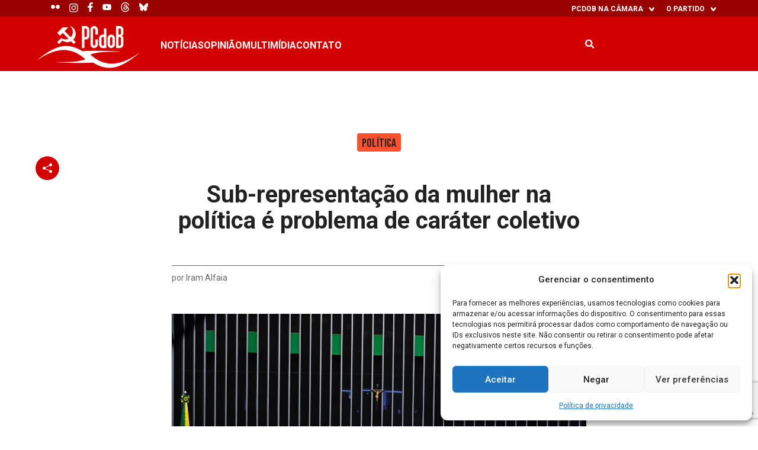

--- FILE ---
content_type: text/html; charset=UTF-8
request_url: https://pcdobnacamara.org.br/2023/06/02/sub-representacao-da-mulher-na-politica-e-problema-de-carater-coletivo/
body_size: 33862
content:
<!DOCTYPE html>
<!--[if !(IE 6) | !(IE 7) | !(IE 8)  ]><!-->
<html lang="pt-BR">
<!--<![endif]-->

<head>
    <meta charset="UTF-8" />
    <meta name="viewport" content="width=device-width, initial-scale=1, user-scalable=no, maximum-scale=1.0">
    <meta name='robots' content='index, follow, max-image-preview:large, max-snippet:-1, max-video-preview:-1' />
	<style>img:is([sizes="auto" i], [sizes^="auto," i]) { contain-intrinsic-size: 3000px 1500px }</style>
	<!-- Etiqueta do modo de consentimento do Google (gtag.js) dataLayer adicionada pelo Site Kit -->
<script type="text/javascript" id="google_gtagjs-js-consent-mode-data-layer">
/* <![CDATA[ */
window.dataLayer = window.dataLayer || [];function gtag(){dataLayer.push(arguments);}
gtag('consent', 'default', {"ad_personalization":"denied","ad_storage":"denied","ad_user_data":"denied","analytics_storage":"denied","functionality_storage":"denied","security_storage":"denied","personalization_storage":"denied","region":["AT","BE","BG","CH","CY","CZ","DE","DK","EE","ES","FI","FR","GB","GR","HR","HU","IE","IS","IT","LI","LT","LU","LV","MT","NL","NO","PL","PT","RO","SE","SI","SK"],"wait_for_update":500});
window._googlesitekitConsentCategoryMap = {"statistics":["analytics_storage"],"marketing":["ad_storage","ad_user_data","ad_personalization"],"functional":["functionality_storage","security_storage"],"preferences":["personalization_storage"]};
window._googlesitekitConsents = {"ad_personalization":"denied","ad_storage":"denied","ad_user_data":"denied","analytics_storage":"denied","functionality_storage":"denied","security_storage":"denied","personalization_storage":"denied","region":["AT","BE","BG","CH","CY","CZ","DE","DK","EE","ES","FI","FR","GB","GR","HR","HU","IE","IS","IT","LI","LT","LU","LV","MT","NL","NO","PL","PT","RO","SE","SI","SK"],"wait_for_update":500};
/* ]]> */
</script>
<!-- Fim da etiqueta do modo de consentimento do Google (gtag.js) dataLayer adicionada pelo Site Kit -->

	<!-- This site is optimized with the Yoast SEO plugin v26.5 - https://yoast.com/wordpress/plugins/seo/ -->
	<meta name="description" content="Sub-representação da mulher na política é problema de caráter coletivo - PCdoB na Câmara" />
	<link rel="canonical" href="https://pcdobnacamara.org.br/2023/06/02/sub-representacao-da-mulher-na-politica-e-problema-de-carater-coletivo/" />
	<meta property="og:locale" content="pt_BR" />
	<meta property="og:type" content="article" />
	<meta property="og:title" content="Sub-representação da mulher na política é problema de caráter coletivo - PCdoB na Câmara" />
	<meta property="og:description" content="Sub-representação da mulher na política é problema de caráter coletivo - PCdoB na Câmara" />
	<meta property="og:url" content="https://pcdobnacamara.org.br/2023/06/02/sub-representacao-da-mulher-na-politica-e-problema-de-carater-coletivo/" />
	<meta property="og:site_name" content="PCdoB na Câmara" />
	<meta property="article:publisher" content="https://www.facebook.com/pcdob65/" />
	<meta property="article:published_time" content="2023-06-02T12:42:04+00:00" />
	<meta property="og:image" content="https://pcdobnacamara.org.br/wp-content/uploads/2023/06/mulherescongresso-20236294333.jpg" />
	<meta property="og:image:width" content="1280" />
	<meta property="og:image:height" content="719" />
	<meta property="og:image:type" content="image/jpeg" />
	<meta name="author" content="Iram Alfaia" />
	<meta name="twitter:card" content="summary_large_image" />
	<meta name="twitter:creator" content="@pcdob_oficial" />
	<meta name="twitter:site" content="@pcdob_oficial" />
	<meta name="twitter:label1" content="Escrito por" />
	<meta name="twitter:data1" content="hacklab" />
	<meta name="twitter:label2" content="Est. tempo de leitura" />
	<meta name="twitter:data2" content="3 minutos" />
	<meta name="twitter:label3" content="Written by" />
	<meta name="twitter:data3" content="Iram Alfaia" />
	<script type="application/ld+json" class="yoast-schema-graph">{"@context":"https://schema.org","@graph":[{"@type":"Article","@id":"https://pcdobnacamara.org.br/2023/06/02/sub-representacao-da-mulher-na-politica-e-problema-de-carater-coletivo/#article","isPartOf":{"@id":"https://pcdobnacamara.org.br/2023/06/02/sub-representacao-da-mulher-na-politica-e-problema-de-carater-coletivo/"},"author":[{"@id":"https://pcdobnacamara.org.br/#/schema/person/image/01e57db6ad3485788c4ef17f6b3fdeae"}],"headline":"Sub-representação da mulher na política é problema de caráter coletivo","datePublished":"2023-06-02T12:42:04+00:00","mainEntityOfPage":{"@id":"https://pcdobnacamara.org.br/2023/06/02/sub-representacao-da-mulher-na-politica-e-problema-de-carater-coletivo/"},"wordCount":691,"commentCount":0,"publisher":{"@id":"https://pcdobnacamara.org.br/#organization"},"image":{"@id":"https://pcdobnacamara.org.br/2023/06/02/sub-representacao-da-mulher-na-politica-e-problema-de-carater-coletivo/#primaryimage"},"thumbnailUrl":"https://pcdobnacamara.org.br/wp-content/uploads/2023/06/mulherescongresso-20236294333.jpg","articleSection":["POLÍTICA"],"inLanguage":"pt-BR","potentialAction":[{"@type":"CommentAction","name":"Comment","target":["https://pcdobnacamara.org.br/2023/06/02/sub-representacao-da-mulher-na-politica-e-problema-de-carater-coletivo/#respond"]}]},{"@type":"WebPage","@id":"https://pcdobnacamara.org.br/2023/06/02/sub-representacao-da-mulher-na-politica-e-problema-de-carater-coletivo/","url":"https://pcdobnacamara.org.br/2023/06/02/sub-representacao-da-mulher-na-politica-e-problema-de-carater-coletivo/","name":"Sub-representação da mulher na política é problema de caráter coletivo - PCdoB na Câmara","isPartOf":{"@id":"https://pcdobnacamara.org.br/#website"},"primaryImageOfPage":{"@id":"https://pcdobnacamara.org.br/2023/06/02/sub-representacao-da-mulher-na-politica-e-problema-de-carater-coletivo/#primaryimage"},"image":{"@id":"https://pcdobnacamara.org.br/2023/06/02/sub-representacao-da-mulher-na-politica-e-problema-de-carater-coletivo/#primaryimage"},"thumbnailUrl":"https://pcdobnacamara.org.br/wp-content/uploads/2023/06/mulherescongresso-20236294333.jpg","datePublished":"2023-06-02T12:42:04+00:00","description":"Sub-representação da mulher na política é problema de caráter coletivo - PCdoB na Câmara","breadcrumb":{"@id":"https://pcdobnacamara.org.br/2023/06/02/sub-representacao-da-mulher-na-politica-e-problema-de-carater-coletivo/#breadcrumb"},"inLanguage":"pt-BR","potentialAction":[{"@type":"ReadAction","target":["https://pcdobnacamara.org.br/2023/06/02/sub-representacao-da-mulher-na-politica-e-problema-de-carater-coletivo/"]}]},{"@type":"ImageObject","inLanguage":"pt-BR","@id":"https://pcdobnacamara.org.br/2023/06/02/sub-representacao-da-mulher-na-politica-e-problema-de-carater-coletivo/#primaryimage","url":"https://pcdobnacamara.org.br/wp-content/uploads/2023/06/mulherescongresso-20236294333.jpg","contentUrl":"https://pcdobnacamara.org.br/wp-content/uploads/2023/06/mulherescongresso-20236294333.jpg","width":1280,"height":719},{"@type":"BreadcrumbList","@id":"https://pcdobnacamara.org.br/2023/06/02/sub-representacao-da-mulher-na-politica-e-problema-de-carater-coletivo/#breadcrumb","itemListElement":[{"@type":"ListItem","position":1,"name":"Início","item":"https://pcdobnacamara.org.br/"},{"@type":"ListItem","position":2,"name":"Notícias","item":"https://pcdobnacamara.org.br/noticias/"},{"@type":"ListItem","position":3,"name":"Sub-representação da mulher na política é problema de caráter coletivo"}]},{"@type":"WebSite","@id":"https://pcdobnacamara.org.br/#website","url":"https://pcdobnacamara.org.br/","name":"PCdoB na Câmara","description":"Partido Comunista do Brasil","publisher":{"@id":"https://pcdobnacamara.org.br/#organization"},"alternateName":"PCdoB na Câmara","potentialAction":[{"@type":"SearchAction","target":{"@type":"EntryPoint","urlTemplate":"https://pcdobnacamara.org.br/?s={search_term_string}"},"query-input":{"@type":"PropertyValueSpecification","valueRequired":true,"valueName":"search_term_string"}}],"inLanguage":"pt-BR"},{"@type":"Organization","@id":"https://pcdobnacamara.org.br/#organization","name":"PCdoB - Partido Comunista do Brasil","alternateName":"PCdoB","url":"https://pcdobnacamara.org.br/","logo":{"@type":"ImageObject","inLanguage":"pt-BR","@id":"https://pcdobnacamara.org.br/#/schema/logo/image/","url":"https://pcdobnacamara.org.br/wp-content/uploads/2023/11/pcdob.jpg","contentUrl":"https://pcdobnacamara.org.br/wp-content/uploads/2023/11/pcdob.jpg","width":1200,"height":504,"caption":"PCdoB - Partido Comunista do Brasil"},"image":{"@id":"https://pcdobnacamara.org.br/#/schema/logo/image/"},"sameAs":["https://www.facebook.com/pcdob65/","https://x.com/pcdob_oficial"]},{"@type":"Person","@id":"https://pcdobnacamara.org.br/#/schema/person/image/01e57db6ad3485788c4ef17f6b3fdeae","name":"Iram Alfaia","image":{"@type":"ImageObject","inLanguage":"pt-BR","@id":"https://pcdobnacamara.org.br/#/schema/person/image/23494c9101089ad44ae88ce9d2f56aac","url":"https://secure.gravatar.com/avatar/?s=96&d=mm&r=g","contentUrl":"https://secure.gravatar.com/avatar/?s=96&d=mm&r=g","caption":"Iram Alfaia"},"url":"https://pcdobnacamara.org.br/author/iram-alfaia/"}]}</script>
	<!-- / Yoast SEO plugin. -->


<link rel='dns-prefetch' href='//cdn.jsdelivr.net' />
<link rel='dns-prefetch' href='//fonts.googleapis.com' />
<link rel='dns-prefetch' href='//www.googletagmanager.com' />
<link rel="alternate" type="application/rss+xml" title="Feed de comentários para PCdoB na Câmara &raquo; Sub-representação da mulher na política é problema de caráter coletivo" href="https://pcdobnacamara.org.br/2023/06/02/sub-representacao-da-mulher-na-politica-e-problema-de-carater-coletivo/feed/" />
<script type="text/javascript">
/* <![CDATA[ */
window._wpemojiSettings = {"baseUrl":"https:\/\/s.w.org\/images\/core\/emoji\/16.0.1\/72x72\/","ext":".png","svgUrl":"https:\/\/s.w.org\/images\/core\/emoji\/16.0.1\/svg\/","svgExt":".svg","source":{"concatemoji":"https:\/\/pcdobnacamara.org.br\/wp-includes\/js\/wp-emoji-release.min.js?ver=6.8.3"}};
/*! This file is auto-generated */
!function(s,n){var o,i,e;function c(e){try{var t={supportTests:e,timestamp:(new Date).valueOf()};sessionStorage.setItem(o,JSON.stringify(t))}catch(e){}}function p(e,t,n){e.clearRect(0,0,e.canvas.width,e.canvas.height),e.fillText(t,0,0);var t=new Uint32Array(e.getImageData(0,0,e.canvas.width,e.canvas.height).data),a=(e.clearRect(0,0,e.canvas.width,e.canvas.height),e.fillText(n,0,0),new Uint32Array(e.getImageData(0,0,e.canvas.width,e.canvas.height).data));return t.every(function(e,t){return e===a[t]})}function u(e,t){e.clearRect(0,0,e.canvas.width,e.canvas.height),e.fillText(t,0,0);for(var n=e.getImageData(16,16,1,1),a=0;a<n.data.length;a++)if(0!==n.data[a])return!1;return!0}function f(e,t,n,a){switch(t){case"flag":return n(e,"\ud83c\udff3\ufe0f\u200d\u26a7\ufe0f","\ud83c\udff3\ufe0f\u200b\u26a7\ufe0f")?!1:!n(e,"\ud83c\udde8\ud83c\uddf6","\ud83c\udde8\u200b\ud83c\uddf6")&&!n(e,"\ud83c\udff4\udb40\udc67\udb40\udc62\udb40\udc65\udb40\udc6e\udb40\udc67\udb40\udc7f","\ud83c\udff4\u200b\udb40\udc67\u200b\udb40\udc62\u200b\udb40\udc65\u200b\udb40\udc6e\u200b\udb40\udc67\u200b\udb40\udc7f");case"emoji":return!a(e,"\ud83e\udedf")}return!1}function g(e,t,n,a){var r="undefined"!=typeof WorkerGlobalScope&&self instanceof WorkerGlobalScope?new OffscreenCanvas(300,150):s.createElement("canvas"),o=r.getContext("2d",{willReadFrequently:!0}),i=(o.textBaseline="top",o.font="600 32px Arial",{});return e.forEach(function(e){i[e]=t(o,e,n,a)}),i}function t(e){var t=s.createElement("script");t.src=e,t.defer=!0,s.head.appendChild(t)}"undefined"!=typeof Promise&&(o="wpEmojiSettingsSupports",i=["flag","emoji"],n.supports={everything:!0,everythingExceptFlag:!0},e=new Promise(function(e){s.addEventListener("DOMContentLoaded",e,{once:!0})}),new Promise(function(t){var n=function(){try{var e=JSON.parse(sessionStorage.getItem(o));if("object"==typeof e&&"number"==typeof e.timestamp&&(new Date).valueOf()<e.timestamp+604800&&"object"==typeof e.supportTests)return e.supportTests}catch(e){}return null}();if(!n){if("undefined"!=typeof Worker&&"undefined"!=typeof OffscreenCanvas&&"undefined"!=typeof URL&&URL.createObjectURL&&"undefined"!=typeof Blob)try{var e="postMessage("+g.toString()+"("+[JSON.stringify(i),f.toString(),p.toString(),u.toString()].join(",")+"));",a=new Blob([e],{type:"text/javascript"}),r=new Worker(URL.createObjectURL(a),{name:"wpTestEmojiSupports"});return void(r.onmessage=function(e){c(n=e.data),r.terminate(),t(n)})}catch(e){}c(n=g(i,f,p,u))}t(n)}).then(function(e){for(var t in e)n.supports[t]=e[t],n.supports.everything=n.supports.everything&&n.supports[t],"flag"!==t&&(n.supports.everythingExceptFlag=n.supports.everythingExceptFlag&&n.supports[t]);n.supports.everythingExceptFlag=n.supports.everythingExceptFlag&&!n.supports.flag,n.DOMReady=!1,n.readyCallback=function(){n.DOMReady=!0}}).then(function(){return e}).then(function(){var e;n.supports.everything||(n.readyCallback(),(e=n.source||{}).concatemoji?t(e.concatemoji):e.wpemoji&&e.twemoji&&(t(e.twemoji),t(e.wpemoji)))}))}((window,document),window._wpemojiSettings);
/* ]]> */
</script>
<link rel='stylesheet' onload="this.onload=null;this.media='all'" id='sbi_styles' href='https://pcdobnacamara.org.br/wp-content/plugins/instagram-feed/css/sbi-styles.min.css?ver=6.10.0' type='text/css' media='print' /><style id='wp-emoji-styles-inline-css' type='text/css'>

	img.wp-smiley, img.emoji {
		display: inline !important;
		border: none !important;
		box-shadow: none !important;
		height: 1em !important;
		width: 1em !important;
		margin: 0 0.07em !important;
		vertical-align: -0.1em !important;
		background: none !important;
		padding: 0 !important;
	}
</style>
<link rel='stylesheet' onload="this.onload=null;this.media='all'" id='wp-block-library' href='https://pcdobnacamara.org.br/wp-includes/css/dist/block-library/style.min.css?ver=6.8.3' type='text/css' media='print' /><style id='co-authors-plus-coauthors-style-inline-css' type='text/css'>
.wp-block-co-authors-plus-coauthors.is-layout-flow [class*=wp-block-co-authors-plus]{display:inline}

</style>
<style id='co-authors-plus-avatar-style-inline-css' type='text/css'>
.wp-block-co-authors-plus-avatar :where(img){height:auto;max-width:100%;vertical-align:bottom}.wp-block-co-authors-plus-coauthors.is-layout-flow .wp-block-co-authors-plus-avatar :where(img){vertical-align:middle}.wp-block-co-authors-plus-avatar:is(.alignleft,.alignright){display:table}.wp-block-co-authors-plus-avatar.aligncenter{display:table;margin-inline:auto}

</style>
<style id='co-authors-plus-image-style-inline-css' type='text/css'>
.wp-block-co-authors-plus-image{margin-bottom:0}.wp-block-co-authors-plus-image :where(img){height:auto;max-width:100%;vertical-align:bottom}.wp-block-co-authors-plus-coauthors.is-layout-flow .wp-block-co-authors-plus-image :where(img){vertical-align:middle}.wp-block-co-authors-plus-image:is(.alignfull,.alignwide) :where(img){width:100%}.wp-block-co-authors-plus-image:is(.alignleft,.alignright){display:table}.wp-block-co-authors-plus-image.aligncenter{display:table;margin-inline:auto}

</style>
<style id='scb-sound-cloud-style-inline-css' type='text/css'>
.mainWidget{display:inline-block;max-width:100%}.mainWidget iframe{box-sizing:border-box}

</style>
<style id='hacklab-blocks-sample-block-style-inline-css' type='text/css'>
@font-face{font-family:Gilbert;font-weight:700}.wp-block-create-block-gutenpride{font-family:Gilbert,sans-serif;font-size:64px}

</style>
<link rel='stylesheet' onload="this.onload=null;this.media='all'" id='hacklab-blocks-story-list-style' href='https://pcdobnacamara.org.br/wp-content/plugins/hacklab-blocks/build/css/style-story-list-index.css?ver=0.1.0' type='text/css' media='print' /><link rel='stylesheet' onload="this.onload=null;this.media='all'" id='hacklab-blocks-flickr-album-gallery-style' href='https://pcdobnacamara.org.br/wp-content/plugins/hacklab-blocks/build/css/style-flickr-album-gallery-index.css?ver=0.1.0' type='text/css' media='print' /><link rel='stylesheet' onload="this.onload=null;this.media='all'" id='hacklab-blocks-video-playlist-style' href='https://pcdobnacamara.org.br/wp-content/plugins/hacklab-blocks/build/css/style-video-playlist-index.css?ver=0.1.3' type='text/css' media='print' /><style id='hacklab-blocks-featured-color-style-inline-css' type='text/css'>
.wp-block-hacklab-featured-color{background-color:#bebebe;border-radius:16px;display:inline-block;height:50px;width:50px}

</style>
<style id='hacklab-blocks-post-with-image-style-inline-css' type='text/css'>
.wp-block-hacklab-post-image{background-position:bottom;background-size:cover;display:block;overflow:hidden;position:relative;width:100%}.wp-block-hacklab-post-image:before{content:"";float:left;padding-top:56.25%}.wp-block-hacklab-post-image:after{clear:left;content:" ";display:table}.wp-block-hacklab-post-image img{height:100%;left:50%;-o-object-fit:cover;object-fit:cover;position:absolute;top:50%;transform:translate(-50%,-50%);width:100%}.wp-block-hacklab-post-image span{background:linear-gradient(180deg,transparent,#111);bottom:0;display:block;padding-top:180px;position:absolute;width:100%;z-index:9}.wp-block-hacklab-post-image span h2{color:#fff;padding-bottom:20px;padding-left:15px;padding-right:15px}

</style>
<style id='hacklab-blocks-hacklab-fetch-posts-api-style-inline-css' type='text/css'>
:root{--s-html:16px;--s-p:1rem;--s-h1:4rem;--s-h2:2rem;--s-h3:1.5rem;--s-h4:1.25rem;--s-h5:1rem;--s-h6:0.875rem;--s-meta:0.875rem;--s-h1-mt:1em;--s-h1-mb:1em;--s-h2-mt:0.75em;--s-h2-mb:0.75em;--s-h3-mt:0.585em;--s-h3-mb:0.585em;--s-h4-mt:0.5em;--s-h4-mb:0.5em;--c-primary:#7c001d;--c-secondary:#b1d3e5;--c-gray--darker:#333;--c-yellow-primary:#fbf6c0;--p-theme:/wp-content/themes/grabois-theme;--p-theme-assets:/wp-content/themes/grabois-theme/assets;--f-body:Roboto,sans-serif;--f-title:Roboto,sans-serif;--s-small:20px;--s-large:40px}html{scroll-behavior:smooth}html body{overflow-x:hidden}@media(max-width:768px){html body{margin-top:0}}html body a{transition:all .2s ease-in-out}html body a:hover{opacity:.75;text-decoration:none}html body .padding-0{padding:0}html body .padding-top-0{padding-top:0}html body .padding-bottom-0{padding-bottom:0}html body .padding-left-0{padding-left:0}html body .padding-right-0{padding-right:0}html body .margin-0{margin:0}html body .margin-top-0{margin-top:0}html body .margin-bottom-0{margin-bottom:0}html body .margin-left-0{margin-left:0}html body .margin-right-0{margin-right:0}.post-card{display:flex;flex-wrap:wrap!important;font-family:Roboto,Helvetica Neue,Helvetica,Arial,sans-serif;gap:18px;justify-content:flex-start;position:relative;width:100%}.post-card[data-columns="1"]{display:block}.post-card .column{min-width:24%}.post-card .column img{width:100%}.post-card .column.full-column{max-width:100%;min-width:100%;width:100%}.post-card .column.full-column:nth-child(2n){margin:1rem 0}.post-card .column.half-column{max-width:50%;min-width:50%;width:50%}@media(max-width:768px){.post-card .column.half-column{max-width:100%;min-width:100%;width:100%}}.post-card .column.thirt-column{max-width:32%;min-width:32%;width:32%}@media(max-width:768px){.post-card .column.thirt-column{max-width:100%;min-width:100%;width:100%}}.post-card .column.fourth-column{max-width:24%;min-width:24%;width:24%}@media(max-width:768px){.post-card .column.fourth-column{max-width:100%;min-width:100%;width:100%}}.post-card .column .post-image{background-repeat:no-repeat;background-size:100%;gap:30px;height:225px;margin-bottom:0;max-width:400px}.post-card .column .post-image,.post-card .column .post-image img{-o-object-fit:cover;object-fit:cover;width:100%}.post-card .column>a{text-decoration:none}.post-card .column .post-category{color:#903743;font-size:12px;margin:10px 0 0!important;text-transform:uppercase}.post-card .column .taxonomy-terms{margin-bottom:15px}.post-card .column .taxonomy-terms a{margin-right:10px;text-decoration:none}.post-card .column h2.post-title{color:#2a2426;font-size:18px;font-style:normal;font-weight:300;height:81px;line-height:1.2!important;max-width:400px;padding:5px 0 0!important;position:relative;text-align:center;top:-13px;transition:border .3s ease;width:100%}.post-card .column .post-authors{margin:0!important}.post-card .column .post-authors,.post-card .column .post-image-credit{color:#989898;font-size:12px;line-height:20px!important}.post-card .column .post-excerpt{word-wrap:break-word;color:#777;font-size:14px;line-height:20px!important;padding:10px 0;text-align:left;word-break:break-word}.post-card .column .post-date .site-title:before{background-image:url("data:image/svg+xml;charset=utf-8,%3Csvg width=%2717%27 height=%2717%27 fill=%27none%27 xmlns=%27http://www.w3.org/2000/svg%27%3E%3Cpath d=%27m9.208 2.125 2.333 2.333-4.958 4.958 1.001 1.002 4.958-4.959 2.333 2.333V2.125H9.208Z%27 fill=%27%23ED1C24%27/%3E%3Cpath d=%27M13.458 13.458H3.542V3.542H8.5L7.083 2.125H3.542c-.782 0-1.417.635-1.417 1.417v9.916c0 .782.635 1.417 1.417 1.417h9.916c.782 0 1.417-.635 1.417-1.417V9.917L13.458 8.5v4.958Z%27 fill=%27%23ED1C24%27/%3E%3C/svg%3E");background-position:50%;background-repeat:no-repeat;content:"";display:inline-block;height:17px;margin-bottom:-3px;width:25px}.slide-item-wrapper.half-column{padding:1rem}.slide-item-wrapper img{max-width:100%}.tns-controls{display:flex;gap:1262px;position:absolute!important;right:40px!important;top:157px!important;width:100%}.tns-controls [disabled]{cursor:not-allowed!important;filter:opacity(.5)}.tns-controls button{background-color:transparent;border:none;color:#fff!important;padding:0 10px}.tns-controls button .flickity-button-icon{fill:#333;height:2rem;width:2rem}.tns-controls button .flickity-button-icon .arrow{fill:#fff!important}.tns-outer{padding:0!important}.tns-outer [hidden]{display:none!important}.tns-outer [aria-controls],.tns-outer [data-action]{cursor:pointer}.tns-slider{transition:all 0s}.tns-slider>.tns-item{box-sizing:border-box}.tns-horizontal.tns-subpixel{white-space:nowrap}.tns-horizontal.tns-subpixel>.tns-item{display:inline-block;vertical-align:top;white-space:normal}.tns-horizontal.tns-no-subpixel:after{clear:both;content:"";display:table}.tns-horizontal.tns-no-subpixel>.tns-item{float:left}.tns-horizontal.tns-carousel.tns-no-subpixel>.tns-item{margin-right:-100%}.tns-gallery,.tns-no-calc{left:0;position:relative}.tns-gallery{min-height:1px}.tns-gallery>.tns-item{left:-100%;position:absolute;transition:transform 0s,opacity 0s}.tns-gallery>.tns-slide-active{left:auto!important;position:relative}.tns-gallery>.tns-moving{transition:all .25s}.tns-autowidth{display:inline-block}.tns-lazy-img{opacity:.6;transition:opacity .6s}.tns-lazy-img.tns-complete{opacity:1}.tns-ah{transition:height 0s}.tns-ovh{overflow:hidden}.tns-visually-hidden{left:-10000em;position:absolute}.tns-transparent{opacity:0;visibility:hidden}.tns-fadeIn{filter:alpha(opacity=100);opacity:1;z-index:0}.tns-fadeOut,.tns-normal{filter:alpha(opacity=0);opacity:0;z-index:-1}.tns-vpfix{white-space:nowrap}.tns-vpfix>div,.tns-vpfix>li{display:inline-block}.tns-t-subp2{height:10px;margin:0 auto;overflow:hidden;position:relative;width:310px}.tns-t-ct{position:absolute;right:0;width:2333.3333333%;width:2333.33333%;width:2333.3333333333%}.tns-t-ct:after{clear:both;content:"";display:table}.tns-t-ct>div{float:left;height:10px;width:1.4285714%;width:1.42857%;width:1.4285714286%}.wp-block-fetch-posts.post-slider .tns-nav{display:flex;gap:10px;justify-content:center;padding-bottom:15px;padding-top:15px}.wp-block-fetch-posts.post-slider .tns-nav button{background-color:#333;border:0;border-radius:10px;height:10px;transition:all .2s ease-in-out;width:10px}.wp-block-fetch-posts.post-slider .tns-nav button:hover{opacity:.8}.wp-block-fetch-posts.post-slider .tns-nav button.tns-nav-active{cursor:default;opacity:.8}

</style>
<link rel='stylesheet' onload="this.onload=null;this.media='all'" id='hacklab-blocks-fetch-tainacan-api-style' href='https://pcdobnacamara.org.br/wp-content/plugins/hacklab-blocks/build/css/style-fetch-tainacan-api-index.css?ver=0.1.3' type='text/css' media='print' /><style id='hacklab-blocks-partners-style-inline-css' type='text/css'>


</style>
<link rel='stylesheet' onload="this.onload=null;this.media='all'" id='hacklab-blocks-geo-information-style' href='https://pcdobnacamara.org.br/wp-content/plugins/hacklab-blocks/build/css/style-geo-information-index.css?ver=1.0.0' type='text/css' media='print' /><style id='hacklab-blocks-filter-by-taxonomy-style-inline-css' type='text/css'>
.wp-block-hacklab-filter-by-taxonomy,.wp-block-hacklab-filter-by-taxonomy select{display:block;width:100%}

</style>
<link rel='stylesheet' onload="this.onload=null;this.media='all'" id='hacklab-blocks-columnists-style' href='https://pcdobnacamara.org.br/wp-content/plugins/hacklab-blocks/build/css/style-columnists-index.css?ver=0.1.0' type='text/css' media='print' /><link rel='stylesheet' onload="this.onload=null;this.media='all'" id='hacklab-blocks-custom-image-gallery-block-style' href='https://pcdobnacamara.org.br/wp-content/plugins/hacklab-blocks/build/css/style-custom-image-gallery-block-index.css?ver=1.0.0' type='text/css' media='print' /><style id='hacklab-blocks-featured-slider-style-inline-css' type='text/css'>
:root{--s-html:16px;--s-p:1rem;--s-h1:4rem;--s-h2:2rem;--s-h3:1.5rem;--s-h4:1.25rem;--s-h5:1rem;--s-h6:0.875rem;--s-meta:0.875rem;--s-h1-mt:1em;--s-h1-mb:1em;--s-h2-mt:0.75em;--s-h2-mb:0.75em;--s-h3-mt:0.585em;--s-h3-mb:0.585em;--s-h4-mt:0.5em;--s-h4-mb:0.5em;--c-primary:#7c001d;--c-secondary:#b1d3e5;--c-gray--darker:#333;--c-yellow-primary:#fbf6c0;--p-theme:/wp-content/themes/grabois-theme;--p-theme-assets:/wp-content/themes/grabois-theme/assets;--f-body:Roboto,sans-serif;--f-title:Roboto,sans-serif;--s-small:20px;--s-large:40px}.block-featured-slider{position:relative}.block-featured-slider.wp-block-jeo-theme-featured-slider{margin-top:0}.block-featured-slider .box-slider{height:0;padding-bottom:27.6875%;position:relative;width:100%}@media(max-width:768px){.block-featured-slider .box-slider{padding-bottom:133.3333333333%}}@media(min-width:768px)and (max-width:992px){.block-featured-slider .box-slider{padding-bottom:52.6875%}}.block-featured-slider .box-slider .wrapper-slider{align-items:center;display:flex;height:100%;justify-content:center;left:0;position:absolute;top:0;width:100%}.block-featured-slider .box-slider .wrapper-slider .content-slider{align-items:center;display:flex;height:100%;position:relative;width:100%}.block-featured-slider .box-slider .wrapper-slider .content-slider img.gallery-item{height:100%;margin:0;-o-object-fit:cover;object-fit:cover;width:100%;z-index:0}.block-featured-slider .box-slider .wrapper-slider .content-slider .wrapper{display:block;height:100%;left:0;max-width:100%;position:absolute;top:0;width:100%;z-index:1}.block-featured-slider .box-slider .wrapper-slider .content-slider .wrapper .wrapper-content{align-items:center;display:flex;height:100%;margin:0 auto}@media(min-width:1300px){.block-featured-slider .box-slider .wrapper-slider .content-slider .wrapper .wrapper-content{width:1345px}}.block-featured-slider .box-slider .wrapper-slider .content-slider .wrapper .image-meta{align-items:flex-start;background:hsla(0,0%,100%,.8);border-radius:10px;display:flex;flex-direction:column;height:auto;left:0;margin-left:50px;padding:30px;position:relative;top:0;width:600px;z-index:10}@media(min-width:992px){.block-featured-slider .box-slider .wrapper-slider .content-slider .wrapper .image-meta{margin-bottom:80px;margin-left:120px;margin-top:80px}}@media(max-width:768px){.block-featured-slider .box-slider .wrapper-slider .content-slider .wrapper .image-meta{margin:0 auto;max-width:251px;padding:30px 20px}}@media(min-width:768px)and (max-width:992px){.block-featured-slider .box-slider .wrapper-slider .content-slider .wrapper .image-meta{margin-left:20vw}}@media only screen and (max-width:325px){.block-featured-slider .box-slider .wrapper-slider .content-slider .wrapper .image-meta{padding:10px 10px 20px}}.block-featured-slider .box-slider .wrapper-slider .content-slider .wrapper .image-meta .image-title{color:var(--primary);font-size:2rem;line-height:2.125rem;margin-bottom:20px}@media(min-width:1200px){.block-featured-slider .box-slider .wrapper-slider .content-slider .wrapper .image-meta .image-title{font-size:2.5rem;line-height:3rem}}@media(max-width:768px){.block-featured-slider .box-slider .wrapper-slider .content-slider .wrapper .image-meta .image-title{font-size:1.125rem;line-height:1.375rem;margin-bottom:13px}}@media only screen and (max-width:325px){.block-featured-slider .box-slider .wrapper-slider .content-slider .wrapper .image-meta .image-title{margin-bottom:10px}}.block-featured-slider .box-slider .wrapper-slider .content-slider .wrapper .image-meta .image-description{font-size:1rem;line-height:1.25rem;margin-bottom:25px}@media(min-width:1200px){.block-featured-slider .box-slider .wrapper-slider .content-slider .wrapper .image-meta .image-description{font-size:1.125rem;line-height:1.375rem}}@media(max-width:768px){.block-featured-slider .box-slider .wrapper-slider .content-slider .wrapper .image-meta .image-description{font-size:.875rem;margin-bottom:20px}}@media only screen and (max-width:325px){.block-featured-slider .box-slider .wrapper-slider .content-slider .wrapper .image-meta .image-description{margin-bottom:10px}}.block-featured-slider .box-slider .wrapper-slider .content-slider .wrapper .image-meta .image-button a{background:var(--secondary);border-radius:10px;color:#fff;font-size:1rem;padding:10px 20px;text-transform:uppercase;transition:all .2s ease-in-out}.block-featured-slider .box-slider .wrapper-slider .content-slider .wrapper .image-meta .image-button a:hover{background:var(--primary);font-weight:400;transition:all .2s ease-in-out}@media only screen and (max-width:325px){.block-featured-slider .box-slider .wrapper-slider .content-slider .wrapper .image-meta .image-button a{font-size:.75rem}}.block-featured-slider .tns-outer{position:relative}.block-featured-slider .tns-outer .tns-slider>.tns-item{width:100%!important}.block-featured-slider .tns-outer .tns-controls{position:static}.block-featured-slider .tns-outer .tns-controls button{align-items:center;background:#fff;border-radius:50%;display:flex;height:40px;justify-content:center;padding:0;position:absolute;top:calc(50% - 20px);width:40px;z-index:9}@media only screen and (max-width:325px){.block-featured-slider .tns-outer .tns-controls button{height:30px;width:30px}}.block-featured-slider .tns-outer .tns-controls button[data-controls=prev]{left:10%}@media(max-width:1480px){.block-featured-slider .tns-outer .tns-controls button[data-controls=prev]{left:5%}}@media(max-width:767px){.block-featured-slider .tns-outer .tns-controls button[data-controls=prev]{left:15px}}.block-featured-slider .tns-outer .tns-controls button[data-controls=next]{right:10%}@media(max-width:1480px){.block-featured-slider .tns-outer .tns-controls button[data-controls=next]{right:5%}}@media(max-width:767px){.block-featured-slider .tns-outer .tns-controls button[data-controls=next]{right:15px}}.block-featured-slider .tns-outer .tns-controls button svg{height:52px;width:24px}

</style>
<style id='hacklab-blocks-custom-columns-style-inline-css' type='text/css'>
:root{--s-html:16px;--s-p:1rem;--s-h1:4rem;--s-h2:2rem;--s-h3:1.5rem;--s-h4:1.25rem;--s-h5:1rem;--s-h6:0.875rem;--s-meta:0.875rem;--s-h1-mt:1em;--s-h1-mb:1em;--s-h2-mt:0.75em;--s-h2-mb:0.75em;--s-h3-mt:0.585em;--s-h3-mb:0.585em;--s-h4-mt:0.5em;--s-h4-mb:0.5em;--c-primary:#7c001d;--c-secondary:#b1d3e5;--c-gray--darker:#333;--c-yellow-primary:#fbf6c0;--p-theme:/wp-content/themes/grabois-theme;--p-theme-assets:/wp-content/themes/grabois-theme/assets;--f-body:Roboto,sans-serif;--f-title:Roboto,sans-serif;--s-small:20px;--s-large:40px}.wp-block-hacklab-blocks-custom-columns{display:-ms-grid;display:grid;gap:15px;grid-template-columns:repeat(auto-fit,minmax(50px,1fr))}@media(max-width:768px){.wp-block-hacklab-blocks-custom-columns{-ms-grid-columns:(minmax(50px,1fr))[2];grid-template-columns:repeat(2,minmax(50px,1fr))}}

</style>
<style id='hacklab-blocks-theme-card-style-inline-css' type='text/css'>
:root{--s-html:16px;--s-p:1rem;--s-h1:4rem;--s-h2:2rem;--s-h3:1.5rem;--s-h4:1.25rem;--s-h5:1rem;--s-h6:0.875rem;--s-meta:0.875rem;--s-h1-mt:1em;--s-h1-mb:1em;--s-h2-mt:0.75em;--s-h2-mb:0.75em;--s-h3-mt:0.585em;--s-h3-mb:0.585em;--s-h4-mt:0.5em;--s-h4-mb:0.5em;--c-primary:#7c001d;--c-secondary:#b1d3e5;--c-gray--darker:#333;--c-yellow-primary:#fbf6c0;--p-theme:/wp-content/themes/grabois-theme;--p-theme-assets:/wp-content/themes/grabois-theme/assets;--f-body:Roboto,sans-serif;--f-title:Roboto,sans-serif;--s-small:20px;--s-large:40px}html{scroll-behavior:smooth}html body{overflow-x:hidden}@media(max-width:768px){html body{margin-top:0}}html body a{transition:all .2s ease-in-out}html body a:hover{opacity:.75;text-decoration:none}html body .padding-0{padding:0}html body .padding-top-0{padding-top:0}html body .padding-bottom-0{padding-bottom:0}html body .padding-left-0{padding-left:0}html body .padding-right-0{padding-right:0}html body .margin-0{margin:0}html body .margin-top-0{margin-top:0}html body .margin-bottom-0{margin-bottom:0}html body .margin-left-0{margin-left:0}html body .margin-right-0{margin-right:0}.theme-card-block{background-color:#fff;background:#fff;border:1px solid hsla(0,0%,93%,.933);border-radius:27px;cursor:pointer;height:185px;margin:15px 5px;max-width:270px;overflow:hidden;padding:35px 25px}.theme-card-block:hover{box-shadow:2px 7px 18px #585858}.theme-card-block .icon{margin-right:10px;max-height:25px;max-width:25px}.theme-card-block .title{color:#194465;font-size:1.125rem;font-weight:700;margin-top:40px;max-height:45px;overflow:hidden;text-transform:uppercase;transition-duration:1s;transition-timing-function:ease;width:100%}.theme-card-block .title-content{align-items:center;display:flex;flex-direction:row;flex-wrap:nowrap}.theme-card-block .title-content .title{font-size:.875rem;margin:0;max-height:45px;overflow:hidden}.theme-card-block .content{display:block;font-size:.82rem;line-height:130%;margin-top:10px;max-height:85px;overflow:hidden;text-align:left;width:100%}.card-show-content{padding:20px 25px!important}.d-none{display:none!important}

</style>
<style id='hacklab-blocks-themes-block-style-inline-css' type='text/css'>
:root{--s-html:16px;--s-p:1rem;--s-h1:4rem;--s-h2:2rem;--s-h3:1.5rem;--s-h4:1.25rem;--s-h5:1rem;--s-h6:0.875rem;--s-meta:0.875rem;--s-h1-mt:1em;--s-h1-mb:1em;--s-h2-mt:0.75em;--s-h2-mb:0.75em;--s-h3-mt:0.585em;--s-h3-mb:0.585em;--s-h4-mt:0.5em;--s-h4-mb:0.5em;--c-primary:#7c001d;--c-secondary:#b1d3e5;--c-gray--darker:#333;--c-yellow-primary:#fbf6c0;--p-theme:/wp-content/themes/grabois-theme;--p-theme-assets:/wp-content/themes/grabois-theme/assets;--f-body:Roboto,sans-serif;--f-title:Roboto,sans-serif;--s-small:20px;--s-large:40px}html{scroll-behavior:smooth}html body{overflow-x:hidden}@media(max-width:768px){html body{margin-top:0}}html body a{transition:all .2s ease-in-out}html body a:hover{opacity:.75;text-decoration:none}html body .padding-0{padding:0}html body .padding-top-0{padding-top:0}html body .padding-bottom-0{padding-bottom:0}html body .padding-left-0{padding-left:0}html body .padding-right-0{padding-right:0}html body .margin-0{margin:0}html body .margin-top-0{margin-top:0}html body .margin-bottom-0{margin-bottom:0}html body .margin-left-0{margin-left:0}html body .margin-right-0{margin-right:0}.themes-block{display:flex}.themes-block .wp-block-columns{margin:0 auto!important}@media(max-width:992px){.themes-block .wp-block-columns .wp-block-column{margin-left:0!important}}@media(max-width:768px){.themes-block{margin-top:35px}.themes-block .wp-block-columns .theme-card-block:first-child{margin-top:0}}

</style>
<style id='global-styles-inline-css' type='text/css'>
:root{--wp--preset--aspect-ratio--square: 1;--wp--preset--aspect-ratio--4-3: 4/3;--wp--preset--aspect-ratio--3-4: 3/4;--wp--preset--aspect-ratio--3-2: 3/2;--wp--preset--aspect-ratio--2-3: 2/3;--wp--preset--aspect-ratio--16-9: 16/9;--wp--preset--aspect-ratio--9-16: 9/16;--wp--preset--color--black: #000000;--wp--preset--color--cyan-bluish-gray: #abb8c3;--wp--preset--color--white: #ffffff;--wp--preset--color--pale-pink: #f78da7;--wp--preset--color--vivid-red: #cf2e2e;--wp--preset--color--luminous-vivid-orange: #ff6900;--wp--preset--color--luminous-vivid-amber: #fcb900;--wp--preset--color--light-green-cyan: #7bdcb5;--wp--preset--color--vivid-green-cyan: #00d084;--wp--preset--color--pale-cyan-blue: #8ed1fc;--wp--preset--color--vivid-cyan-blue: #0693e3;--wp--preset--color--vivid-purple: #9b51e0;--wp--preset--color--primary-1: #D30000;--wp--preset--color--primary-2: #FF5030;--wp--preset--color--primary-3: #990000;--wp--preset--color--dark-h-2: #000;--wp--preset--color--secondary-1: #FFF0B2;--wp--preset--color--secondary-2: #E67E22;--wp--preset--color--secondary-3: #807754;--wp--preset--color--dark: #222222;--wp--preset--color--grey: #666666;--wp--preset--color--light: #F5F5F5;--wp--preset--gradient--vivid-cyan-blue-to-vivid-purple: linear-gradient(135deg,rgba(6,147,227,1) 0%,rgb(155,81,224) 100%);--wp--preset--gradient--light-green-cyan-to-vivid-green-cyan: linear-gradient(135deg,rgb(122,220,180) 0%,rgb(0,208,130) 100%);--wp--preset--gradient--luminous-vivid-amber-to-luminous-vivid-orange: linear-gradient(135deg,rgba(252,185,0,1) 0%,rgba(255,105,0,1) 100%);--wp--preset--gradient--luminous-vivid-orange-to-vivid-red: linear-gradient(135deg,rgba(255,105,0,1) 0%,rgb(207,46,46) 100%);--wp--preset--gradient--very-light-gray-to-cyan-bluish-gray: linear-gradient(135deg,rgb(238,238,238) 0%,rgb(169,184,195) 100%);--wp--preset--gradient--cool-to-warm-spectrum: linear-gradient(135deg,rgb(74,234,220) 0%,rgb(151,120,209) 20%,rgb(207,42,186) 40%,rgb(238,44,130) 60%,rgb(251,105,98) 80%,rgb(254,248,76) 100%);--wp--preset--gradient--blush-light-purple: linear-gradient(135deg,rgb(255,206,236) 0%,rgb(152,150,240) 100%);--wp--preset--gradient--blush-bordeaux: linear-gradient(135deg,rgb(254,205,165) 0%,rgb(254,45,45) 50%,rgb(107,0,62) 100%);--wp--preset--gradient--luminous-dusk: linear-gradient(135deg,rgb(255,203,112) 0%,rgb(199,81,192) 50%,rgb(65,88,208) 100%);--wp--preset--gradient--pale-ocean: linear-gradient(135deg,rgb(255,245,203) 0%,rgb(182,227,212) 50%,rgb(51,167,181) 100%);--wp--preset--gradient--electric-grass: linear-gradient(135deg,rgb(202,248,128) 0%,rgb(113,206,126) 100%);--wp--preset--gradient--midnight: linear-gradient(135deg,rgb(2,3,129) 0%,rgb(40,116,252) 100%);--wp--preset--font-size--small: 0.875rem;--wp--preset--font-size--medium: 1.5rem;--wp--preset--font-size--large: 2rem;--wp--preset--font-size--x-large: 42px;--wp--preset--font-size--really-small: 0.75rem;--wp--preset--font-size--default: 1rem;--wp--preset--font-size--intermediate-standard: 1.125rem;--wp--preset--font-size--intermediate-medium: 1.25rem;--wp--preset--font-size--really-large: 2.5rem;--wp--preset--spacing--20: 0.44rem;--wp--preset--spacing--30: 0.67rem;--wp--preset--spacing--40: 1rem;--wp--preset--spacing--50: 1.5rem;--wp--preset--spacing--60: 2.25rem;--wp--preset--spacing--70: 3.38rem;--wp--preset--spacing--80: 5.06rem;--wp--preset--shadow--natural: 6px 6px 9px rgba(0, 0, 0, 0.2);--wp--preset--shadow--deep: 12px 12px 50px rgba(0, 0, 0, 0.4);--wp--preset--shadow--sharp: 6px 6px 0px rgba(0, 0, 0, 0.2);--wp--preset--shadow--outlined: 6px 6px 0px -3px rgba(255, 255, 255, 1), 6px 6px rgba(0, 0, 0, 1);--wp--preset--shadow--crisp: 6px 6px 0px rgba(0, 0, 0, 1);}:root { --wp--style--global--content-size: 1180px;--wp--style--global--wide-size: 1180px; }:where(body) { margin: 0; }.wp-site-blocks > .alignleft { float: left; margin-right: 2em; }.wp-site-blocks > .alignright { float: right; margin-left: 2em; }.wp-site-blocks > .aligncenter { justify-content: center; margin-left: auto; margin-right: auto; }:where(.is-layout-flex){gap: 0.5em;}:where(.is-layout-grid){gap: 0.5em;}.is-layout-flow > .alignleft{float: left;margin-inline-start: 0;margin-inline-end: 2em;}.is-layout-flow > .alignright{float: right;margin-inline-start: 2em;margin-inline-end: 0;}.is-layout-flow > .aligncenter{margin-left: auto !important;margin-right: auto !important;}.is-layout-constrained > .alignleft{float: left;margin-inline-start: 0;margin-inline-end: 2em;}.is-layout-constrained > .alignright{float: right;margin-inline-start: 2em;margin-inline-end: 0;}.is-layout-constrained > .aligncenter{margin-left: auto !important;margin-right: auto !important;}.is-layout-constrained > :where(:not(.alignleft):not(.alignright):not(.alignfull)){max-width: var(--wp--style--global--content-size);margin-left: auto !important;margin-right: auto !important;}.is-layout-constrained > .alignwide{max-width: var(--wp--style--global--wide-size);}body .is-layout-flex{display: flex;}.is-layout-flex{flex-wrap: wrap;align-items: center;}.is-layout-flex > :is(*, div){margin: 0;}body .is-layout-grid{display: grid;}.is-layout-grid > :is(*, div){margin: 0;}body{padding-top: 0px;padding-right: 0px;padding-bottom: 0px;padding-left: 0px;}a:where(:not(.wp-element-button)){text-decoration: underline;}:root :where(.wp-element-button, .wp-block-button__link){background-color: #32373c;border-width: 0;color: #fff;font-family: inherit;font-size: inherit;line-height: inherit;padding: calc(0.667em + 2px) calc(1.333em + 2px);text-decoration: none;}.has-black-color{color: var(--wp--preset--color--black) !important;}.has-cyan-bluish-gray-color{color: var(--wp--preset--color--cyan-bluish-gray) !important;}.has-white-color{color: var(--wp--preset--color--white) !important;}.has-pale-pink-color{color: var(--wp--preset--color--pale-pink) !important;}.has-vivid-red-color{color: var(--wp--preset--color--vivid-red) !important;}.has-luminous-vivid-orange-color{color: var(--wp--preset--color--luminous-vivid-orange) !important;}.has-luminous-vivid-amber-color{color: var(--wp--preset--color--luminous-vivid-amber) !important;}.has-light-green-cyan-color{color: var(--wp--preset--color--light-green-cyan) !important;}.has-vivid-green-cyan-color{color: var(--wp--preset--color--vivid-green-cyan) !important;}.has-pale-cyan-blue-color{color: var(--wp--preset--color--pale-cyan-blue) !important;}.has-vivid-cyan-blue-color{color: var(--wp--preset--color--vivid-cyan-blue) !important;}.has-vivid-purple-color{color: var(--wp--preset--color--vivid-purple) !important;}.has-primary-1-color{color: var(--wp--preset--color--primary-1) !important;}.has-primary-2-color{color: var(--wp--preset--color--primary-2) !important;}.has-primary-3-color{color: var(--wp--preset--color--primary-3) !important;}.has-dark-h-2-color{color: var(--wp--preset--color--dark-h-2) !important;}.has-secondary-1-color{color: var(--wp--preset--color--secondary-1) !important;}.has-secondary-2-color{color: var(--wp--preset--color--secondary-2) !important;}.has-secondary-3-color{color: var(--wp--preset--color--secondary-3) !important;}.has-dark-color{color: var(--wp--preset--color--dark) !important;}.has-grey-color{color: var(--wp--preset--color--grey) !important;}.has-light-color{color: var(--wp--preset--color--light) !important;}.has-black-background-color{background-color: var(--wp--preset--color--black) !important;}.has-cyan-bluish-gray-background-color{background-color: var(--wp--preset--color--cyan-bluish-gray) !important;}.has-white-background-color{background-color: var(--wp--preset--color--white) !important;}.has-pale-pink-background-color{background-color: var(--wp--preset--color--pale-pink) !important;}.has-vivid-red-background-color{background-color: var(--wp--preset--color--vivid-red) !important;}.has-luminous-vivid-orange-background-color{background-color: var(--wp--preset--color--luminous-vivid-orange) !important;}.has-luminous-vivid-amber-background-color{background-color: var(--wp--preset--color--luminous-vivid-amber) !important;}.has-light-green-cyan-background-color{background-color: var(--wp--preset--color--light-green-cyan) !important;}.has-vivid-green-cyan-background-color{background-color: var(--wp--preset--color--vivid-green-cyan) !important;}.has-pale-cyan-blue-background-color{background-color: var(--wp--preset--color--pale-cyan-blue) !important;}.has-vivid-cyan-blue-background-color{background-color: var(--wp--preset--color--vivid-cyan-blue) !important;}.has-vivid-purple-background-color{background-color: var(--wp--preset--color--vivid-purple) !important;}.has-primary-1-background-color{background-color: var(--wp--preset--color--primary-1) !important;}.has-primary-2-background-color{background-color: var(--wp--preset--color--primary-2) !important;}.has-primary-3-background-color{background-color: var(--wp--preset--color--primary-3) !important;}.has-dark-h-2-background-color{background-color: var(--wp--preset--color--dark-h-2) !important;}.has-secondary-1-background-color{background-color: var(--wp--preset--color--secondary-1) !important;}.has-secondary-2-background-color{background-color: var(--wp--preset--color--secondary-2) !important;}.has-secondary-3-background-color{background-color: var(--wp--preset--color--secondary-3) !important;}.has-dark-background-color{background-color: var(--wp--preset--color--dark) !important;}.has-grey-background-color{background-color: var(--wp--preset--color--grey) !important;}.has-light-background-color{background-color: var(--wp--preset--color--light) !important;}.has-black-border-color{border-color: var(--wp--preset--color--black) !important;}.has-cyan-bluish-gray-border-color{border-color: var(--wp--preset--color--cyan-bluish-gray) !important;}.has-white-border-color{border-color: var(--wp--preset--color--white) !important;}.has-pale-pink-border-color{border-color: var(--wp--preset--color--pale-pink) !important;}.has-vivid-red-border-color{border-color: var(--wp--preset--color--vivid-red) !important;}.has-luminous-vivid-orange-border-color{border-color: var(--wp--preset--color--luminous-vivid-orange) !important;}.has-luminous-vivid-amber-border-color{border-color: var(--wp--preset--color--luminous-vivid-amber) !important;}.has-light-green-cyan-border-color{border-color: var(--wp--preset--color--light-green-cyan) !important;}.has-vivid-green-cyan-border-color{border-color: var(--wp--preset--color--vivid-green-cyan) !important;}.has-pale-cyan-blue-border-color{border-color: var(--wp--preset--color--pale-cyan-blue) !important;}.has-vivid-cyan-blue-border-color{border-color: var(--wp--preset--color--vivid-cyan-blue) !important;}.has-vivid-purple-border-color{border-color: var(--wp--preset--color--vivid-purple) !important;}.has-primary-1-border-color{border-color: var(--wp--preset--color--primary-1) !important;}.has-primary-2-border-color{border-color: var(--wp--preset--color--primary-2) !important;}.has-primary-3-border-color{border-color: var(--wp--preset--color--primary-3) !important;}.has-dark-h-2-border-color{border-color: var(--wp--preset--color--dark-h-2) !important;}.has-secondary-1-border-color{border-color: var(--wp--preset--color--secondary-1) !important;}.has-secondary-2-border-color{border-color: var(--wp--preset--color--secondary-2) !important;}.has-secondary-3-border-color{border-color: var(--wp--preset--color--secondary-3) !important;}.has-dark-border-color{border-color: var(--wp--preset--color--dark) !important;}.has-grey-border-color{border-color: var(--wp--preset--color--grey) !important;}.has-light-border-color{border-color: var(--wp--preset--color--light) !important;}.has-vivid-cyan-blue-to-vivid-purple-gradient-background{background: var(--wp--preset--gradient--vivid-cyan-blue-to-vivid-purple) !important;}.has-light-green-cyan-to-vivid-green-cyan-gradient-background{background: var(--wp--preset--gradient--light-green-cyan-to-vivid-green-cyan) !important;}.has-luminous-vivid-amber-to-luminous-vivid-orange-gradient-background{background: var(--wp--preset--gradient--luminous-vivid-amber-to-luminous-vivid-orange) !important;}.has-luminous-vivid-orange-to-vivid-red-gradient-background{background: var(--wp--preset--gradient--luminous-vivid-orange-to-vivid-red) !important;}.has-very-light-gray-to-cyan-bluish-gray-gradient-background{background: var(--wp--preset--gradient--very-light-gray-to-cyan-bluish-gray) !important;}.has-cool-to-warm-spectrum-gradient-background{background: var(--wp--preset--gradient--cool-to-warm-spectrum) !important;}.has-blush-light-purple-gradient-background{background: var(--wp--preset--gradient--blush-light-purple) !important;}.has-blush-bordeaux-gradient-background{background: var(--wp--preset--gradient--blush-bordeaux) !important;}.has-luminous-dusk-gradient-background{background: var(--wp--preset--gradient--luminous-dusk) !important;}.has-pale-ocean-gradient-background{background: var(--wp--preset--gradient--pale-ocean) !important;}.has-electric-grass-gradient-background{background: var(--wp--preset--gradient--electric-grass) !important;}.has-midnight-gradient-background{background: var(--wp--preset--gradient--midnight) !important;}.has-small-font-size{font-size: var(--wp--preset--font-size--small) !important;}.has-medium-font-size{font-size: var(--wp--preset--font-size--medium) !important;}.has-large-font-size{font-size: var(--wp--preset--font-size--large) !important;}.has-x-large-font-size{font-size: var(--wp--preset--font-size--x-large) !important;}.has-really-small-font-size{font-size: var(--wp--preset--font-size--really-small) !important;}.has-default-font-size{font-size: var(--wp--preset--font-size--default) !important;}.has-intermediate-standard-font-size{font-size: var(--wp--preset--font-size--intermediate-standard) !important;}.has-intermediate-medium-font-size{font-size: var(--wp--preset--font-size--intermediate-medium) !important;}.has-really-large-font-size{font-size: var(--wp--preset--font-size--really-large) !important;}
:where(.wp-block-post-template.is-layout-flex){gap: 1.25em;}:where(.wp-block-post-template.is-layout-grid){gap: 1.25em;}
:where(.wp-block-columns.is-layout-flex){gap: 2em;}:where(.wp-block-columns.is-layout-grid){gap: 2em;}
:root :where(.wp-block-pullquote){font-size: 1.5em;line-height: 1.6;}
</style>
<link rel='stylesheet' onload="this.onload=null;this.media='all'" id='contact-form-7' href='https://pcdobnacamara.org.br/wp-content/plugins/contact-form-7/includes/css/styles.css?ver=6.1.4' type='text/css' media='print' /><link rel='stylesheet' onload="this.onload=null;this.media='all'" id='ctf_styles' href='https://pcdobnacamara.org.br/wp-content/plugins/custom-twitter-feeds/css/ctf-styles.min.css?ver=2.3.1' type='text/css' media='print' /><link rel='stylesheet' onload="this.onload=null;this.media='all'" id='cff' href='https://pcdobnacamara.org.br/wp-content/plugins/custom-facebook-feed/assets/css/cff-style.min.css?ver=4.3.4' type='text/css' media='print' /><link rel='stylesheet' onload="this.onload=null;this.media='all'" id='sb-font-awesome' href='https://pcdobnacamara.org.br/wp-content/plugins/custom-facebook-feed/assets/css/font-awesome.min.css?ver=4.7.0' type='text/css' media='print' /><link rel='stylesheet' onload="this.onload=null;this.media='all'" id='cmplz-general' href='https://pcdobnacamara.org.br/wp-content/plugins/complianz-gdpr/assets/css/cookieblocker.min.css?ver=1765207953' type='text/css' media='print' /><link rel='stylesheet' onload="this.onload=null;this.media='all'" id='jaci-fonts' href='https://fonts.googleapis.com/css?family=Bebas%20Neue:400|Roboto:300,400,500,700,900&#038;display=swap' type='text/css' media='print' /><link rel='stylesheet' onload="this.onload=null;this.media='all'" id='single' href='https://pcdobnacamara.org.br/wp-content/themes/pcdob-na-camara/dist/css/_p-single.css?ver=1730829662' type='text/css' media='print' /><link rel='stylesheet' onload="this.onload=null;this.media='all'" id='fancybox' href='https://cdn.jsdelivr.net/npm/@fancyapps/ui/dist/fancybox.css?ver=1.0' type='text/css' media='print' /><style id='rocket-lazyload-inline-css' type='text/css'>
.rll-youtube-player{position:relative;padding-bottom:56.23%;height:0;overflow:hidden;max-width:100%;}.rll-youtube-player:focus-within{outline: 2px solid currentColor;outline-offset: 5px;}.rll-youtube-player iframe{position:absolute;top:0;left:0;width:100%;height:100%;z-index:100;background:0 0}.rll-youtube-player img{bottom:0;display:block;left:0;margin:auto;max-width:100%;width:100%;position:absolute;right:0;top:0;border:none;height:auto;-webkit-transition:.4s all;-moz-transition:.4s all;transition:.4s all}.rll-youtube-player img:hover{-webkit-filter:brightness(75%)}.rll-youtube-player .play{height:100%;width:100%;left:0;top:0;position:absolute;background:url(https://pcdobnacamara.org.br/wp-content/plugins/rocket-lazy-load/assets/img/youtube.png) no-repeat center;background-color: transparent !important;cursor:pointer;border:none;}
</style>
<script type="text/javascript" id="hacklab-blocks-video-playlist-script-js-extra">
/* <![CDATA[ */
var videoPlaylist = {"cookieYesActive":""};
/* ]]> */
</script>
<script src="https://pcdobnacamara.org.br/wp-content/cache/minify/b291e.js"></script>






<script type="text/javascript" id="jquery-core-js-extra">
/* <![CDATA[ */
var ctf = {"ajax_url":"https:\/\/pcdobnacamara.org.br\/wp-admin\/admin-ajax.php"};
/* ]]> */
</script>
<script src="https://pcdobnacamara.org.br/wp-content/cache/minify/818c0.js"></script>


<link rel="https://api.w.org/" href="https://pcdobnacamara.org.br/wp-json/" /><link rel="alternate" title="JSON" type="application/json" href="https://pcdobnacamara.org.br/wp-json/wp/v2/posts/10334" /><link rel="EditURI" type="application/rsd+xml" title="RSD" href="https://pcdobnacamara.org.br/xmlrpc.php?rsd" />
<meta name="generator" content="WordPress 6.8.3" />
<link rel='shortlink' href='https://pcdobnacamara.org.br/?p=10334' />
<link rel="alternate" title="oEmbed (JSON)" type="application/json+oembed" href="https://pcdobnacamara.org.br/wp-json/oembed/1.0/embed?url=https%3A%2F%2Fpcdobnacamara.org.br%2F2023%2F06%2F02%2Fsub-representacao-da-mulher-na-politica-e-problema-de-carater-coletivo%2F" />
<link rel="alternate" title="oEmbed (XML)" type="text/xml+oembed" href="https://pcdobnacamara.org.br/wp-json/oembed/1.0/embed?url=https%3A%2F%2Fpcdobnacamara.org.br%2F2023%2F06%2F02%2Fsub-representacao-da-mulher-na-politica-e-problema-de-carater-coletivo%2F&#038;format=xml" />
<meta name="generator" content="Site Kit by Google 1.170.0" /><meta name="generator" content="performance-lab 4.0.0; plugins: webp-uploads">
<meta name="generator" content="webp-uploads 2.6.0">
			<style>.cmplz-hidden {
					display: none !important;
				}</style>
    <style type="text/css" id="footer_colors">
		.main-footer {
			background-color:  !important;
			color:  !important;
		}   		
		.footer-menu, .footer-menu a, .footer-menu p,
		.social-networks, .social-networks a, .social-networks p,
		.copyright-area, .copyright-area a, .copyright-area p { 
			color:  !important; 
		}  

    </style>    
 
    
    <style type="text/css" id="header_colors">
		:root{
			--header-background-color: white;
		}
		body header.main-header.active {
			background-color: var(--header-background-color);
			color:  !important;
		}   		
		.menus .primary-menu, .menus .primary-menu a, .menus .primary-menu p { 
			color:  !important; 
		}  

    </style>    
 
    <link rel="icon" href="https://pcdobnacamara.org.br/wp-content/uploads/2023/08/avatar-pcdob-150x150.jpeg" sizes="32x32" />
<link rel="icon" href="https://pcdobnacamara.org.br/wp-content/uploads/2023/08/avatar-pcdob.jpeg" sizes="192x192" />
<link rel="apple-touch-icon" href="https://pcdobnacamara.org.br/wp-content/uploads/2023/08/avatar-pcdob.jpeg" />
<meta name="msapplication-TileImage" content="https://pcdobnacamara.org.br/wp-content/uploads/2023/08/avatar-pcdob.jpeg" />
<style id='critical-css'>html{scroll-behavior:smooth}html body{margin-top:100px;overflow-x:hidden}@media (max-width:768px){html body{margin-top:0}}.logged-in html body{top:110px}.logged-in html body.scrolled{top:32px}

/*!
 * Generated using the Bootstrap Customizer (https://getbootstrap.com/docs/3.4/customize/)
 */

/*!
* Bootstrap v3.4.1 (https://getbootstrap.com/)
* Copyright 2011-2019 Twitter, Inc.
* Licensed under MIT (https://github.com/twbs/bootstrap/blob/master/LICENSE)
*/

/*! normalize.css v3.0.3 | MIT License | github.com/necolas/normalize.css */html{font-family:sans-serif;-ms-text-size-adjust:100%;-webkit-text-size-adjust:100%}body{margin:0}article,aside,details,figcaption,figure,footer,header,hgroup,main,menu,nav,section,summary{display:block}audio,canvas,progress,video{display:inline-block;vertical-align:baseline}audio:not([controls]){display:none;height:0}[hidden],template{display:none}a{background-color:transparent}a:active,a:hover{outline:0}abbr[title]{border-bottom:none;text-decoration:underline;-webkit-text-decoration:underline dotted;text-decoration:underline dotted}b,strong{font-weight:700}dfn{font-style:italic}h1{font-size:2em;margin:.67em 0}mark{background:#ff0;color:#000}small{font-size:80%}sub,sup{font-size:75%;line-height:0;position:relative;vertical-align:baseline}sup{top:-.5em}sub{bottom:-.25em}img{border:0}svg:not(:root){overflow:hidden}figure{margin:1em 40px}hr{box-sizing:content-box;height:0}pre{overflow:auto}code,kbd,pre,samp{font-family:monospace,monospace;font-size:1em}button,input,optgroup,select,textarea{color:inherit;font:inherit;margin:0}button{overflow:visible}button,select{text-transform:none}button,html input[type=button],input[type=reset],input[type=submit]{-webkit-appearance:button;cursor:pointer}button[disabled],html input[disabled]{cursor:default}button::-moz-focus-inner,input::-moz-focus-inner{border:0;padding:0}input{line-height:normal}input[type=checkbox],input[type=radio]{box-sizing:border-box;padding:0}input[type=number]::-webkit-inner-spin-button,input[type=number]::-webkit-outer-spin-button{height:auto}input[type=search]{-webkit-appearance:textfield;box-sizing:content-box}input[type=search]::-webkit-search-cancel-button,input[type=search]::-webkit-search-decoration{-webkit-appearance:none}fieldset{border:1px solid silver;margin:0 2px;padding:.35em .625em .75em}legend{border:0;padding:0}textarea{overflow:auto}optgroup{font-weight:700}table{border-collapse:collapse;border-spacing:0}td,th{padding:0}*,:after,:before{box-sizing:border-box}html{-webkit-tap-highlight-color:rgba(0,0,0,0)}body,html{font-size:16px}body{line-height:1.42857143;color:#333;background-color:#fff}button,input,select,textarea{font-family:inherit;font-size:inherit;line-height:inherit}a{color:#337ab7;text-decoration:none}a:focus,a:hover{color:#23527c;text-decoration:underline}a:focus{outline:5px auto -webkit-focus-ring-color;outline-offset:-2px}figure{margin:0}img{vertical-align:middle}.img-responsive{display:block;max-width:100%;height:auto}.img-rounded{border-radius:6px}.img-thumbnail{padding:4px;line-height:1.42857143;background-color:#fff;border:1px solid #ddd;border-radius:4px;transition:all .2s ease-in-out;display:inline-block;max-width:100%;height:auto}.img-circle{border-radius:50%}hr{margin-top:20px;margin-bottom:20px;border:0;border-top:1px solid #eee}.sr-only{position:absolute;width:1px;height:1px;padding:0;margin:-1px;overflow:hidden;clip:rect(0,0,0,0);border:0}.sr-only-focusable:active,.sr-only-focusable:focus{position:static;width:auto;height:auto;margin:0;overflow:visible;clip:auto}[role=button]{cursor:pointer}.container{padding-right:15px;padding-left:15px;margin-right:auto;margin-left:auto}@media (min-width:576px){.container,.container-sm{max-width:540px}}@media (min-width:768px){.container,.container-md,.container-sm{max-width:720px}}@media (min-width:992px){.container,.container-lg,.container-md,.container-sm{max-width:960px}}@media (min-width:1200px){.container,.container-lg,.container-md,.container-sm,.container-xl{max-width:1200px}}@media (min-width:1400px){.container,.container-lg,.container-md,.container-sm,.container-xl,.container-xxl{max-width:1200px}}.container-fluid{padding-right:15px;padding-left:15px;margin-right:auto;margin-left:auto}.row{margin-right:-15px;margin-left:-15px}.row-no-gutters{margin-right:0;margin-left:0}.row-no-gutters [class*=col-]{padding-right:0;padding-left:0}.col-lg-1,.col-lg-2,.col-lg-3,.col-lg-4,.col-lg-5,.col-lg-6,.col-lg-7,.col-lg-8,.col-lg-9,.col-lg-10,.col-lg-11,.col-lg-12,.col-md-1,.col-md-2,.col-md-3,.col-md-4,.col-md-5,.col-md-6,.col-md-7,.col-md-8,.col-md-9,.col-md-10,.col-md-11,.col-md-12,.col-sm-1,.col-sm-2,.col-sm-3,.col-sm-4,.col-sm-5,.col-sm-6,.col-sm-7,.col-sm-8,.col-sm-9,.col-sm-10,.col-sm-11,.col-sm-12,.col-xs-1,.col-xs-2,.col-xs-3,.col-xs-4,.col-xs-5,.col-xs-6,.col-xs-7,.col-xs-8,.col-xs-9,.col-xs-10,.col-xs-11,.col-xs-12{position:relative;min-height:1px;padding-right:15px;padding-left:15px}.col-xs-1,.col-xs-2,.col-xs-3,.col-xs-4,.col-xs-5,.col-xs-6,.col-xs-7,.col-xs-8,.col-xs-9,.col-xs-10,.col-xs-11,.col-xs-12{float:left}.col-xs-12{width:100%}.col-xs-11{width:91.66666667%}.col-xs-10{width:83.33333333%}.col-xs-9{width:75%}.col-xs-8{width:66.66666667%}.col-xs-7{width:58.33333333%}.col-xs-6{width:50%}.col-xs-5{width:41.66666667%}.col-xs-4{width:33.33333333%}.col-xs-3{width:25%}.col-xs-2{width:16.66666667%}.col-xs-1{width:8.33333333%}.col-xs-pull-12{right:100%}.col-xs-pull-11{right:91.66666667%}.col-xs-pull-10{right:83.33333333%}.col-xs-pull-9{right:75%}.col-xs-pull-8{right:66.66666667%}.col-xs-pull-7{right:58.33333333%}.col-xs-pull-6{right:50%}.col-xs-pull-5{right:41.66666667%}.col-xs-pull-4{right:33.33333333%}.col-xs-pull-3{right:25%}.col-xs-pull-2{right:16.66666667%}.col-xs-pull-1{right:8.33333333%}.col-xs-pull-0{right:auto}.col-xs-push-12{left:100%}.col-xs-push-11{left:91.66666667%}.col-xs-push-10{left:83.33333333%}.col-xs-push-9{left:75%}.col-xs-push-8{left:66.66666667%}.col-xs-push-7{left:58.33333333%}.col-xs-push-6{left:50%}.col-xs-push-5{left:41.66666667%}.col-xs-push-4{left:33.33333333%}.col-xs-push-3{left:25%}.col-xs-push-2{left:16.66666667%}.col-xs-push-1{left:8.33333333%}.col-xs-push-0{left:auto}.col-xs-offset-12{margin-left:100%}.col-xs-offset-11{margin-left:91.66666667%}.col-xs-offset-10{margin-left:83.33333333%}.col-xs-offset-9{margin-left:75%}.col-xs-offset-8{margin-left:66.66666667%}.col-xs-offset-7{margin-left:58.33333333%}.col-xs-offset-6{margin-left:50%}.col-xs-offset-5{margin-left:41.66666667%}.col-xs-offset-4{margin-left:33.33333333%}.col-xs-offset-3{margin-left:25%}.col-xs-offset-2{margin-left:16.66666667%}.col-xs-offset-1{margin-left:8.33333333%}.col-xs-offset-0{margin-left:0}@media (min-width:768px){.col-sm-1,.col-sm-2,.col-sm-3,.col-sm-4,.col-sm-5,.col-sm-6,.col-sm-7,.col-sm-8,.col-sm-9,.col-sm-10,.col-sm-11,.col-sm-12{float:left}.col-sm-12{width:100%}.col-sm-11{width:91.66666667%}.col-sm-10{width:83.33333333%}.col-sm-9{width:75%}.col-sm-8{width:66.66666667%}.col-sm-7{width:58.33333333%}.col-sm-6{width:50%}.col-sm-5{width:41.66666667%}.col-sm-4{width:33.33333333%}.col-sm-3{width:25%}.col-sm-2{width:16.66666667%}.col-sm-1{width:8.33333333%}.col-sm-pull-12{right:100%}.col-sm-pull-11{right:91.66666667%}.col-sm-pull-10{right:83.33333333%}.col-sm-pull-9{right:75%}.col-sm-pull-8{right:66.66666667%}.col-sm-pull-7{right:58.33333333%}.col-sm-pull-6{right:50%}.col-sm-pull-5{right:41.66666667%}.col-sm-pull-4{right:33.33333333%}.col-sm-pull-3{right:25%}.col-sm-pull-2{right:16.66666667%}.col-sm-pull-1{right:8.33333333%}.col-sm-pull-0{right:auto}.col-sm-push-12{left:100%}.col-sm-push-11{left:91.66666667%}.col-sm-push-10{left:83.33333333%}.col-sm-push-9{left:75%}.col-sm-push-8{left:66.66666667%}.col-sm-push-7{left:58.33333333%}.col-sm-push-6{left:50%}.col-sm-push-5{left:41.66666667%}.col-sm-push-4{left:33.33333333%}.col-sm-push-3{left:25%}.col-sm-push-2{left:16.66666667%}.col-sm-push-1{left:8.33333333%}.col-sm-push-0{left:auto}.col-sm-offset-12{margin-left:100%}.col-sm-offset-11{margin-left:91.66666667%}.col-sm-offset-10{margin-left:83.33333333%}.col-sm-offset-9{margin-left:75%}.col-sm-offset-8{margin-left:66.66666667%}.col-sm-offset-7{margin-left:58.33333333%}.col-sm-offset-6{margin-left:50%}.col-sm-offset-5{margin-left:41.66666667%}.col-sm-offset-4{margin-left:33.33333333%}.col-sm-offset-3{margin-left:25%}.col-sm-offset-2{margin-left:16.66666667%}.col-sm-offset-1{margin-left:8.33333333%}.col-sm-offset-0{margin-left:0}}@media (min-width:992px){.col-md-1,.col-md-2,.col-md-3,.col-md-4,.col-md-5,.col-md-6,.col-md-7,.col-md-8,.col-md-9,.col-md-10,.col-md-11,.col-md-12{float:left}.col-md-12{width:100%}.col-md-11{width:91.66666667%}.col-md-10{width:83.33333333%}.col-md-9{width:75%}.col-md-8{width:66.66666667%}.col-md-7{width:58.33333333%}.col-md-6{width:50%}.col-md-5{width:41.66666667%}.col-md-4{width:33.33333333%}.col-md-3{width:25%}.col-md-2{width:16.66666667%}.col-md-1{width:8.33333333%}.col-md-pull-12{right:100%}.col-md-pull-11{right:91.66666667%}.col-md-pull-10{right:83.33333333%}.col-md-pull-9{right:75%}.col-md-pull-8{right:66.66666667%}.col-md-pull-7{right:58.33333333%}.col-md-pull-6{right:50%}.col-md-pull-5{right:41.66666667%}.col-md-pull-4{right:33.33333333%}.col-md-pull-3{right:25%}.col-md-pull-2{right:16.66666667%}.col-md-pull-1{right:8.33333333%}.col-md-pull-0{right:auto}.col-md-push-12{left:100%}.col-md-push-11{left:91.66666667%}.col-md-push-10{left:83.33333333%}.col-md-push-9{left:75%}.col-md-push-8{left:66.66666667%}.col-md-push-7{left:58.33333333%}.col-md-push-6{left:50%}.col-md-push-5{left:41.66666667%}.col-md-push-4{left:33.33333333%}.col-md-push-3{left:25%}.col-md-push-2{left:16.66666667%}.col-md-push-1{left:8.33333333%}.col-md-push-0{left:auto}.col-md-offset-12{margin-left:100%}.col-md-offset-11{margin-left:91.66666667%}.col-md-offset-10{margin-left:83.33333333%}.col-md-offset-9{margin-left:75%}.col-md-offset-8{margin-left:66.66666667%}.col-md-offset-7{margin-left:58.33333333%}.col-md-offset-6{margin-left:50%}.col-md-offset-5{margin-left:41.66666667%}.col-md-offset-4{margin-left:33.33333333%}.col-md-offset-3{margin-left:25%}.col-md-offset-2{margin-left:16.66666667%}.col-md-offset-1{margin-left:8.33333333%}.col-md-offset-0{margin-left:0}}@media (min-width:1200px){.col-lg-1,.col-lg-2,.col-lg-3,.col-lg-4,.col-lg-5,.col-lg-6,.col-lg-7,.col-lg-8,.col-lg-9,.col-lg-10,.col-lg-11,.col-lg-12{float:left}.col-lg-12{width:100%}.col-lg-11{width:91.66666667%}.col-lg-10{width:83.33333333%}.col-lg-9{width:75%}.col-lg-8{width:66.66666667%}.col-lg-7{width:58.33333333%}.col-lg-6{width:50%}.col-lg-5{width:41.66666667%}.col-lg-4{width:33.33333333%}.col-lg-3{width:25%}.col-lg-2{width:16.66666667%}.col-lg-1{width:8.33333333%}.col-lg-pull-12{right:100%}.col-lg-pull-11{right:91.66666667%}.col-lg-pull-10{right:83.33333333%}.col-lg-pull-9{right:75%}.col-lg-pull-8{right:66.66666667%}.col-lg-pull-7{right:58.33333333%}.col-lg-pull-6{right:50%}.col-lg-pull-5{right:41.66666667%}.col-lg-pull-4{right:33.33333333%}.col-lg-pull-3{right:25%}.col-lg-pull-2{right:16.66666667%}.col-lg-pull-1{right:8.33333333%}.col-lg-pull-0{right:auto}.col-lg-push-12{left:100%}.col-lg-push-11{left:91.66666667%}.col-lg-push-10{left:83.33333333%}.col-lg-push-9{left:75%}.col-lg-push-8{left:66.66666667%}.col-lg-push-7{left:58.33333333%}.col-lg-push-6{left:50%}.col-lg-push-5{left:41.66666667%}.col-lg-push-4{left:33.33333333%}.col-lg-push-3{left:25%}.col-lg-push-2{left:16.66666667%}.col-lg-push-1{left:8.33333333%}.col-lg-push-0{left:auto}.col-lg-offset-12{margin-left:100%}.col-lg-offset-11{margin-left:91.66666667%}.col-lg-offset-10{margin-left:83.33333333%}.col-lg-offset-9{margin-left:75%}.col-lg-offset-8{margin-left:66.66666667%}.col-lg-offset-7{margin-left:58.33333333%}.col-lg-offset-6{margin-left:50%}.col-lg-offset-5{margin-left:41.66666667%}.col-lg-offset-4{margin-left:33.33333333%}.col-lg-offset-3{margin-left:25%}.col-lg-offset-2{margin-left:16.66666667%}.col-lg-offset-1{margin-left:8.33333333%}.col-lg-offset-0{margin-left:0}}.clearfix:after,.clearfix:before,.container-fluid:after,.container-fluid:before,.container:after,.container:before,.row:after,.row:before{display:table;content:" "}.clearfix:after,.container-fluid:after,.container:after,.row:after{clear:both}.center-block{display:block;margin-right:auto;margin-left:auto}.pull-right{float:right!important}.pull-left{float:left!important}.hide{display:none!important}.show{display:block!important}.invisible{visibility:hidden}.text-hide{font:0/0 a;color:transparent;text-shadow:none;background-color:transparent;border:0}.hidden{display:none!important}.affix{position:fixed}.alignfull{margin-left:calc(50% - 50vw);margin-right:calc(50% - 50vw);max-width:100vw;width:100vw}.alignwide{width:calc(100% + 160px);position:relative;left:50%;transform:translateX(-50%)}@media (max-width:992px){.alignwide{width:calc(100% + 7px)}}@media (min-width:768px){#app .hidden-desktop{display:none}}@media (max-width:768px){#app .hidden-mobile{display:none}}body{font-family:Roboto,sans-serif}a{color:var(--wp--preset--color--primary-1)}h1{font-size:2.5rem;line-height:1.2}@media (max-width:768px){h1{font-size:1.75rem}}h2{font-family:Bebas Neue,cursive;font-size:2rem;font-weight:400;line-height:1.3}@media (max-width:768px){h2{font-size:1.6rem}}h3{font-size:1.5rem;font-weight:700;line-height:1.3}@media (max-width:768px){h3{font-size:1.2rem}}h4{font-family:Bebas Neue,cursive;font-size:1.25rem;font-weight:400}@media (max-width:768px){h4{font-size:1rem}}h5{font-size:1.125rem;font-weight:700}@media (max-width:768px){h5{font-size:.9rem}}h6{font-size:1rem;font-weight:400}@media (max-width:768px){h6{font-size:.8rem}}p{font-size:1rem}p,p:not(.has-text-color){color:var(--wp--preset--color--dark)}.underline{position:relative}.underline:after{content:"";background-color:var(--wp--preset--color--primary-1);bottom:0;left:0;height:2px;position:absolute;width:70px}.base-menu-component ul,header .header-content ul{display:flex;list-style:none}.base-menu-component ul li,header .header-content ul li{font-size:1rem}.base-menu-component ul li:not(:last-child),header .header-content ul li:not(:last-child){margin-right:30px}.base-menu-component ul li:hover,header .header-content ul li:hover{position:relative}.base-menu-component ul li:hover .sub-menu,header .header-content ul li:hover .sub-menu{min-width:300px;display:block;position:absolute;padding-top:10px;padding-bottom:10px;padding-left:10px;border-left:1px solid #fff}@media (max-width:992px){.base-menu-component ul li:hover .sub-menu,header .header-content ul li:hover .sub-menu{position:relative}}@media (min-width:992px){.base-menu-component ul li ul.sub-menu,header .header-content ul li ul.sub-menu{display:none}}@media (max-width:1024px){.base-menu-component ul li ul.sub-menu,header .header-content ul li ul.sub-menu{display:block;padding-top:10px;padding-bottom:10px;padding-left:10px;border-left:1px solid #fff;margin-bottom:0}.base-menu-component ul li ul.sub-menu li,header .header-content ul li ul.sub-menu li{font-size:1.25rem;line-height:2}}.base-menu-component ul li a,header .header-content ul li a{color:#fff;transition:color .2s ease}.base-menu-component ul li a:hover,header .header-content ul li a:hover{color:var(--wp--preset--color--dark);text-decoration:none}.base-menu-component ul li i,header .header-content ul li i{font-size:15px;margin-left:10px}.title-with-graphics{align-items:center;color:var(--wp--preset--color--primary-1);display:flex;flex-direction:row;font-family:Bebas Neue,cursive;justify-content:flex-start;position:relative;width:100%}.title-with-graphics.title-transform-none{text-transform:none}.title-with-graphics.title-transform-lowercase{text-transform:lowercase}.title-with-graphics.title-transform-capitalize{text-transform:capitalize}.title-with-graphics.title-transform-uppercase{text-transform:uppercase}.title-with-graphics span{max-width:85%}.title-with-graphics span.ico-title{background-position:50%;background-repeat:no-repeat;background-size:cover;margin-right:20px}.title-with-graphics span.ico-title--channel,.title-with-graphics span.ico-title--partners,.title-with-graphics span.ico-title--projects{background-image:url(/wp-content/themes/pcdob-na-camara/assets/images/logo-slider-footer.png);width:51px;height:43px}.title-with-graphics span.line{background:var(--wp--preset--color--primary-1);flex-grow:1;height:1px;margin-left:20px;margin-top:2px}.title-with-graphics span.line:before{content:" ";width:10px;height:10px;display:inline-block;border-radius:50%;border:2px solid var(--wp--preset--color--primary-1);position:absolute;background-color:var(--wp--preset--color--primary-2);margin-top:-5px}header.c-title{background-color:var(--wp--preset--color--dark);margin-left:calc(50% - 50vw);max-width:100vw;width:100vw;background-color:transparent;background-repeat:no-repeat;background-position:50%;position:relative}header.c-title:before{content:"";width:100%;height:100%;position:absolute;left:0;background-color:var(--wp--preset--color--dark);opacity:.75;z-index:1}header.c-title .entry-title{color:#fff;text-align:center;text-transform:uppercase;padding-bottom:30px;padding-top:30px;position:relative;z-index:2}.blog header.c-title{background-image:url(/wp-content/themes/pcdob-na-camara/assets/images/header-posts.png)}ul.list-terms{list-style:none;margin-bottom:5px;margin-left:0;padding-left:0;padding-right:0}@media (min-width:992px){ul.list-terms{margin-bottom:10px}}ul.list-terms li{display:inline-block;margin-right:5px}ul.list-terms li:after{content:"\2022";margin-left:5px}ul.list-terms li:last-child{margin-right:0}ul.list-terms li:last-child:after{content:""}.navigation.pagination{margin-bottom:.9375rem;padding-top:4rem}@media (max-width:992px){.navigation.pagination{margin-bottom:0;padding-top:1.875rem}}.navigation.pagination .nav-links{display:flex;justify-content:center;flex-wrap:wrap}.navigation.pagination .nav-links a,.navigation.pagination .nav-links span{border-radius:6px;border:2px solid transparent;box-shadow:none;color:var(--wp--preset--color--grey);height:40px;line-height:1.5;margin-right:5px;transition:all .2s;width:40px;font-family:Bebas Neue;font-weight:400;font-size:20px;padding:5px 15px}.navigation.pagination .nav-links a.current,.navigation.pagination .nav-links a:active,.navigation.pagination .nav-links a:focus,.navigation.pagination .nav-links a:hover,.navigation.pagination .nav-links span.current,.navigation.pagination .nav-links span:active,.navigation.pagination .nav-links span:focus,.navigation.pagination .nav-links span:hover{color:var(--wp--preset--color--light)!important;border-color:var(--wp--preset--color--primary-1);text-decoration:none;background-color:var(--wp--preset--color--primary-1);padding:5px 15px}.navigation.pagination .nav-links a:visited,.navigation.pagination .nav-links span:visited{color:var(--wp--preset--color--grey);border-color:var(--wp--preset--color--grey)}.navigation.pagination .nav-links a.next,.navigation.pagination .nav-links a.prev,.navigation.pagination .nav-links span.next,.navigation.pagination .nav-links span.prev{align-items:center;display:flex;position:relative}.navigation.pagination .nav-links a.next svg,.navigation.pagination .nav-links a.prev svg,.navigation.pagination .nav-links span.next svg,.navigation.pagination .nav-links span.prev svg{height:20px;width:20px}.navigation.pagination .nav-links a.next svg path,.navigation.pagination .nav-links a.prev svg path,.navigation.pagination .nav-links span.next svg path,.navigation.pagination .nav-links span.prev svg path{fill:var(--wp--preset--color--primary-1);margin-top:2px}.navigation.pagination .nav-links a.next:hover,.navigation.pagination .nav-links a.prev:hover,.navigation.pagination .nav-links span.next:hover,.navigation.pagination .nav-links span.prev:hover{border-color:var(--wp--preset--color--primary-1)}.navigation.pagination .nav-links a.next:hover svg path,.navigation.pagination .nav-links a.prev:hover svg path,.navigation.pagination .nav-links span.next:hover svg path,.navigation.pagination .nav-links span.prev:hover svg path{fill:var(--wp--preset--color--light)!important}.navigation.pagination .nav-links a.prev svg path,.navigation.pagination .nav-links span.prev svg path{transform:rotate(90deg);transform-origin:center}.navigation.pagination .nav-links a.next svg path,.navigation.pagination .nav-links span.next svg path{transform:rotate(-90deg);transform-origin:center}.navigation.pagination .nav-links a.page-numbers,.navigation.pagination .nav-links span.page-numbers{border:1px solid var(--wp--preset--color--primary-1);color:var(--wp--preset--color--primary-1)}.navigation.pagination .nav-links .dots{border:1px solid var(--wp--preset--color--grey)!important;color:var(--wp--preset--color--grey)!important}#main-slider{background-color:transparent!important;margin-bottom:64px!important}#main-slider span.dashicons{width:60px!important;height:60px!important;font-size:60px!important}#main-slider .title-with-graphics{color:#fff!important;font-size:40px}@media (max-width:992px){#main-slider .title-with-graphics{font-size:36px}}@media (max-width:768px){#main-slider .title-with-graphics{font-size:32px}}@media (max-width:576px){#main-slider .title-with-graphics{font-size:26px}}#main-slider .title-with-graphics span.line{background:var(--wp--preset--color--primary-2)}#main-slider #cwp_slider_wrap2 .cwp_inner_content{height:560px}#main-slider .home-slider{background-color:var(--wp--preset--color--primary-1);display:flex;max-height:560px;height:560px;margin-bottom:0;flex:1 1 0}#main-slider .home-slider-image{flex-basis:50%;flex-grow:1;margin:0;padding:0}#main-slider .home-slider-image .ultp-block-media{pointer-events:none}#main-slider .home-slider-image .ultp-block-content-wrap,#main-slider .home-slider-image .ultp-block-image{width:100%}#main-slider .home-slider-image a,#main-slider .home-slider-image img{-o-object-fit:cover;object-fit:cover;height:100%;width:100%}#main-slider .home-slider-image .wp-block-ultimate-post-post-list-2,#main-slider .home-slider-image .wp-block-ultimate-post-post-list-2 .ultp-block-content-wrap,#main-slider .home-slider-image .wp-block-ultimate-post-post-list-2 .ultp-block-image,#main-slider .home-slider-image .wp-block-ultimate-post-post-list-2 .ultp-block-item,#main-slider .home-slider-image .wp-block-ultimate-post-post-list-2 .ultp-block-items-wrap,#main-slider .home-slider-image .wp-block-ultimate-post-post-list-2 .ultp-block-wrapper{height:100%}#main-slider .home-slider-content{background-image:url(/wp-content/themes/pcdob-na-camara/assets/images/folhas.svg);background-repeat:no-repeat;background-size:cover;display:flex;flex-basis:50%;flex-direction:column;justify-content:center;margin-left:0!important;padding:40px 55px}#main-slider .home-slider-content h3.title-with-graphics{margin:0 0 40px}#main-slider .home-slider-content h2{font-family:Lato,sans-serif;font-style:normal;font-weight:400;font-size:40px;line-height:48px;text-transform:uppercase;color:#fff;margin:0 33px 0 0}#main-slider .home-slider-content p{margin:0}#main-slider .home-slider-content .ultp-block-content .ultp-category-in{max-width:530px}#main-slider .home-slider-content .ultp-block-content .ultp-category-in a{max-width:530px;color:#fff;font-family:Lato,sans-serif;font-style:normal;font-weight:700;font-size:16px;line-height:19px}@media (max-width:768px){#main-slider .home-slider-content .ultp-block-content .ultp-category-in a{font-size:14px}}#main-slider .home-slider-content .ultp-block-content .ultp-category-grid{margin:0 0 15.75px}#main-slider .home-slider-content .ultp-block-content h3{max-width:530px;padding:0}#main-slider .home-slider-content .ultp-block-content h3 a{font-family:Lato,sans-serif;font-style:normal;font-weight:400;font-size:var(--s-h3)!important;line-height:1.25!important;color:#fff;max-width:530px;text-transform:none}@media (max-width:992px){#main-slider .home-slider-content .ultp-block-content h3 a{font-size:36px!important}}@media (max-width:768px){#main-slider .home-slider-content .ultp-block-content h3 a{font-size:32px!important}}@media (max-width:576px){#main-slider .home-slider-content .ultp-block-content h3 a{font-size:26px!important}}#main-slider .home-slider-content .ultp-block-content .ultp-block-excerpt{margin:24px 0 0;max-width:530px}#main-slider .home-slider-content .ultp-block-content .ultp-block-excerpt p{color:#fff;font-family:Lato,sans-serif;font-size:24px;font-style:normal;font-weight:400;line-height:1.25!important;margin:0}@media (max-width:992px){#main-slider .home-slider-content .ultp-block-content .ultp-block-excerpt p{font-size:20px}}@media (max-width:768px){#main-slider .home-slider-content .ultp-block-content .ultp-block-excerpt p{font-size:16px}}@media (min-width:992px){#main-slider .home-slider-content .ultp-block-content h3 a{font-size:40px}}#main-slider .cwp_block_slider{background-color:var(--wp--preset--color--dark)!important}#main-slider .cwp_block_slider .ultp-block-image{opacity:.8}#main-slider .cwp_block_slider button.cwp-block-next,#main-slider .cwp_block_slider button.cwp-block-prev{background-color:transparent;background-repeat:no-repeat;background-size:30%;background-position:50%;border-radius:50%;height:60px;width:60px}#main-slider .cwp_block_slider button.cwp-block-next:hover,#main-slider .cwp_block_slider button.cwp-block-prev:hover{background-color:transparent}#main-slider .cwp_block_slider button.cwp-block-next span.dashicons,#main-slider .cwp_block_slider button.cwp-block-prev span.dashicons{display:none}@media (max-width:992px){#main-slider .cwp_block_slider button.cwp-block-next,#main-slider .cwp_block_slider button.cwp-block-prev{background-color:var(--wp--preset--color--dark);top:45%}#main-slider .cwp_block_slider button.cwp-block-next:hover,#main-slider .cwp_block_slider button.cwp-block-prev:hover{background-color:var(--wp--preset--color--dark)}}@media (max-width:768px){#main-slider .cwp_block_slider button.cwp-block-next,#main-slider .cwp_block_slider button.cwp-block-prev{height:40px;width:40px}}@media (max-width:576px){#main-slider .cwp_block_slider button.cwp-block-next,#main-slider .cwp_block_slider button.cwp-block-prev{top:35%}}#main-slider .cwp_block_slider button.cwp-block-prev{background-image:url(/wp-content/themes/pcdob-na-camara/assets/images/arrow-left-slider.png);left:15%}@media (max-width:992px){#main-slider .cwp_block_slider button.cwp-block-prev{left:0}}@media (max-width:768px){#main-slider .cwp_block_slider button.cwp-block-prev{background-position:12px}}#main-slider .cwp_block_slider button.cwp-block-next{background-image:url(/wp-content/themes/pcdob-na-camara/assets/images/arrow-right-slider.png);right:50%}@media (max-width:992px){#main-slider .cwp_block_slider button.cwp-block-next{right:0}}@media (max-width:768px){#main-slider .cwp_block_slider button.cwp-block-next{background-position:16px}}#main-slider .cwp_block_slider ul.slick-dots{left:30%;top:95%}@media (max-width:992px){#main-slider .cwp_block_slider ul.slick-dots{left:50%}}#main-slider .cwp_block_slider ul.slick-dots li>div{border:1px solid #fff!important}@media (max-width:992px){ul.slick-dots{display:none!important}}ul.slick-dots li{width:10px;height:10px}ul.slick-dots li .cwp-block-slider-pagin{width:10px;height:10px;padding:0!important;margin:0 6px!important;border:none;border-radius:50%;background-color:var(--wp--preset--color--primary-2)!important}ul.slick-dots li.slick-active .cwp-block-slider-pagin{background-color:var(--wp--preset--color--primary-1)!important;border:none}.footer-slider .wp-block-column,.footer-slider .wp-block-columns,.footer-slider .wp-block-image{margin:0}.footer-slider .wp-block-column img,.footer-slider .wp-block-columns img,.footer-slider .wp-block-image img{margin:0 3.5px 0 0}.footer-slider #cwp_id-209beea3-1576-466f-a6c4-5f5d45606c93.cwp-preview .cwp_slider_wrap{min-height:300px!important;max-height:300px!important;margin-bottom:35px}@media (max-width:992px){#main-slider .home-slider{height:auto}}@media (max-width:992px) and (max-width:992px){#main-slider .home-slider{display:block;max-height:inherit}}@media (max-width:992px){#main-slider .home-slider-image{flex-basis:100%;height:350px}}@media (max-width:992px) and (max-width:992px){#main-slider .home-slider-image{display:block;max-height:inherit;height:auto}}@media (max-width:992px){#main-slider .home-slider-content{width:100%;min-height:500px;overflow:hidden;flex-basis:100%;bottom:0}}@media (max-width:992px) and (max-width:768px){#main-slider .home-slider-content{min-height:inherit;padding:30px 15px}}@media (max-width:992px){#main-slider .home-slider-content .ultp-block-content .ultp-block-excerpt,#main-slider .home-slider-content .ultp-block-content .ultp-category-in,#main-slider .home-slider-content .ultp-block-content h3{max-width:100%}}@media (max-width:992px) and (max-width:992px){#main-slider .cwp_slider_wrap{display:block!important}}html{font-size:var(--s-html)}header .social-header{background-color:#900;height:28px;width:100%}header .social-header .container{display:flex;justify-content:space-between}@media (max-width:768px){header .social-header .container{justify-content:center}}header .social-header .container:after,header .social-header .container:before{display:none}header .social-header .social-icons{display:flex}header .social-header .social-icons .balls{padding-right:16px;margin-left:15px}header .social-header .social-icons .fa-facebook-f:before{content:""!important}header .social-header .social-icons .fa-facebook-f a svg{width:9px}header .social-header .social-icons .fa-bluesky:before,header .social-header .social-icons .fa-flickr:before,header .social-header .social-icons .fa-instagram:before,header .social-header .social-icons .fa-threads:before,header .social-header .social-icons .fa-twitter:before,header .social-header .social-icons .fa-youtube:before{content:""!important}header .social-header .social-menu{display:flex;margin-bottom:2px}header .social-header .social-icon{size:0;padding-right:16px}header .social-header .social-icon a svg{width:15px}header .social-header .itens i.fa-angle-down,header .social-header .itens i.fa-angle-up{font-size:15px;margin-left:10px}header .social-header .itens i.fa-angle-down:not(.up):before,header .social-header .itens i.fa-angle-up:not(.up):before{content:url(/wp-content/themes/pcdob-na-camara/assets/images/Vector.png)!important;transition:opacity .2s ease;color:#fff}@media (max-width:992px){header .social-header .itens i.fa-angle-down:not(.up):before,header .social-header .itens i.fa-angle-up:not(.up):before{opacity:1}}header .social-header .itens i.fa-angle-down.up:before,header .social-header .itens i.fa-angle-up.up:before{content:url(/wp-content/themes/pcdob-na-camara/assets/images/arrow-up.svg)!important;opacity:1;transition:opacity .2s ease}header .social-header .itens .primary-menu .menu{margin:3px 0 0;width:100%}@media (max-width:768px){header .social-header .itens .primary-menu .menu{margin-left:0;display:none}}header .social-header .itens .primary-menu .menu li{display:inline-flex;font-family:Roboto;font-style:normal;font-weight:700;font-size:12px;line-height:14px;padding-right:40px;padding-bottom:0}header .social-header .itens .primary-menu .menu li a{color:#fff;text-transform:uppercase}header .social-header .itens .primary-menu .menu li.menu-item-has-children{padding-right:15px}header .social-header .itens .primary-menu .menu li.menu-item-has-children .sub-menu{background-color:#900;border-left:0;padding:10px 0;box-shadow:0 3px 5px 0 rgba(0,0,0,.3);z-index:5;display:none}@media (max-width:992px){header .social-header .itens .primary-menu .menu li.menu-item-has-children .sub-menu{margin-top:15px;padding-top:0;box-shadow:none}}header .social-header .itens .primary-menu .menu li.menu-item-has-children .sub-menu>li{background-color:#900;padding:5px 15px;margin-right:0;font-size:80%;max-width:200px;width:100%}@media (max-width:992px){header .social-header .itens .primary-menu .menu li.menu-item-has-children .sub-menu>li{background-color:transparent}}@media (min-width:992px){header .social-header .itens .primary-menu .menu li.menu-item-has-children .sub-menu>li a{display:block;width:100%}}header .social-header .itens .primary-menu .menu li.menu-item-has-children:hover .sub-menu{width:100px;display:block;position:absolute;margin-top:12px}@media (min-width:1025px) and (max-width:1199px){header .social-header .itens .primary-menu .menu li.menu-item-has-children{padding-right:0}}@media (max-width:992px){header .social-header .itens .primary-menu .menu li.menu-item-has-children:after{display:none}}header.main-header{position:fixed;left:0;top:0;z-index:999;width:100%;height:120px;transition:all .5s;background-color:#d30000}@media (max-width:768px){header.main-header{top:0;position:relative}}.logged-in header.main-header,.logged-in header.main-header.scrolled{top:32px}@media (max-width:768px){.logged-in header.main-header{top:0}}header.main-header.active{transition:all .5s;min-height:100vh}@media (max-width:576px){header.main-header.active{min-height:70vh}}@media (max-width:768px){header.main-header.active{min-height:70vh}}@media (max-width:992px){header.main-header.active{min-height:70vh}}header.main-header.scrolled{transition:all .5s;top:0}header.main-header .header-content{display:flex;justify-content:space-between;align-items:center;min-height:100px}@media (max-height:992px){header.main-header .header-content{justify-content:space-between}}header.main-header .header-content a{font-family:Roboto;font-style:normal;font-weight:700;font-size:16px;line-height:19px}header.main-header .header-content .logo{max-width:145px;width:100%}@media (min-width:1025px) and (max-width:1199px){header.main-header .header-content .logo{max-width:150px;min-height:auto}}@media (max-width:992px){header.main-header .header-content .logo{order:2!important;margin-right:90px}}@media (max-width:768px){header.main-header .header-content .logo{margin-left:90px!important}}@media (max-width:570px){header.main-header .header-content .logo{margin-left:86px!important;max-width:100%!important}}@media (max-width:540px){header.main-header .header-content .logo{margin-left:70px!important}}@media (max-width:400px){header.main-header .header-content .logo{margin-left:33px!important}}header.main-header .header-content .logo img{height:auto;margin-left:-3px}@media (max-width:360px){header.main-header .header-content .logo img{margin-left:-30px}}@media (max-width:992px){header.main-header .header-content .toggle-menu{order:1!important}}@media (max-width:992px){header.main-header .header-content .search-component{order:3!important}}@media (max-width:768px){header.main-header .header-content .search-component{display:inherit!important;padding-right:150px!important}}header .header-content{gap:170px}@media (min-width:993px) and (max-width:1199px){header .header-content{gap:90px}}@media (max-width:768px){header .header-content{gap:0}}@media (max-width:576px){header .header-content{gap:0}}header .header-content button.toggle-menu{-webkit-appearance:none;-moz-appearance:none;appearance:none;border:0;outline:none;background:none;position:relative;width:32px;height:32px;display:none}@media (max-width:992px){header .header-content button.toggle-menu{display:block;margin-right:45px}}header .header-content button.toggle-menu:after,header .header-content button.toggle-menu:before{content:"";display:block;width:21px;height:2px;background-color:#fff;position:absolute;top:13px;transition:all .4s}header .header-content button.toggle-menu:after{top:19.3px}header .header-content button.toggle-menu.active{justify-self:flex-end}header .header-content button.toggle-menu.active:after,header .header-content button.toggle-menu.active:before{background-color:#fff}header .header-content button.toggle-menu.active:before{top:16px;transform:rotate(-45deg);transition:all .2s}header .header-content button.toggle-menu.active:after{top:16px;transform:rotate(45deg);transition:all .2s}header .header-content .menus{display:flex;justify-content:space-between}@media (max-width:992px){header .header-content .menus{display:none}}header .header-content .menus i.fa-angle-down,header .header-content .menus i.fa-angle-up{font-size:15px;margin-left:10px}header .header-content .menus i.fa-angle-down:not(.up):before,header .header-content .menus i.fa-angle-up:not(.up):before{content:url(/wp-content/themes/pcdob-na-camara/assets/images/Vector.png)!important;transition:opacity .2s ease;color:#fff}@media (max-width:992px){header .header-content .menus i.fa-angle-down:not(.up):before,header .header-content .menus i.fa-angle-up:not(.up):before{opacity:1}}header .header-content .menus i.fa-angle-down.up:before,header .header-content .menus i.fa-angle-up.up:before{content:url(/wp-content/themes/pcdob-na-camara/assets/images/arrow-up.svg)!important;opacity:1;transition:opacity .2s ease}header .header-content .menus .primary-menu{display:flex;width:653px}@media (min-width:993px) and (max-width:1199px){header .header-content .menus .primary-menu{width:526px}}header .header-content .menus .primary-menu .fa,header .header-content .menus .primary-menu .fas{color:var(--wp--preset--color--dark);margin-right:0;width:auto;position:absolute;margin-top:13px}@media (max-width:768px){header .header-content .menus .primary-menu .fa,header .header-content .menus .primary-menu .fas{display:none}}@media (max-width:992px){header .header-content .menus .primary-menu .fa,header .header-content .menus .primary-menu .fas{display:none}}@media (max-width:992px){header .header-content .menus .primary-menu{margin-right:0}}header .header-content .menus .primary-menu ul.menu{padding-left:0;margin-top:5px;gap:52px}@media (min-width:993px) and (max-width:1199px){header .header-content .menus .primary-menu ul.menu{gap:20px}}header .header-content .menus .primary-menu ul.menu li:not(:last-child){margin-right:0}header .header-content .menus .primary-menu ul.menu>li{position:relative;text-transform:uppercase;font-size:1.8rem;font-weight:700;margin-right:0}@media (min-width:1025px) and (max-width:1199px){header .header-content .menus .primary-menu ul.menu>li{font-size:1.6rem}}@media (max-width:992px){header .header-content .menus .primary-menu ul.menu>li:not(.menu-item-has-children){margin-bottom:10px}}header .header-content .menus .primary-menu ul.menu>li.menu-item-has-children{padding-right:15px}@media (min-width:1025px) and (max-width:1199px){header .header-content .menus .primary-menu ul.menu>li.menu-item-has-children{padding-right:0}}@media (max-width:992px){header .header-content .menus .primary-menu ul.menu>li.menu-item-has-children:after{display:none}}header .header-content .menus .primary-menu ul.menu>li.menu-item-has-children .sub-menu{background-color:#d30000;border-left:0;padding:10px 0;box-shadow:0 3px 5px 0 rgba(0,0,0,.3);z-index:5}@media (max-width:992px){header .header-content .menus .primary-menu ul.menu>li.menu-item-has-children .sub-menu{margin-top:15px;padding-top:0;box-shadow:none}}header .header-content .menus .primary-menu ul.menu>li.menu-item-has-children .sub-menu>li{background-color:#d30000;padding:5px 15px;margin-right:0;font-size:80%}@media (max-width:992px){header .header-content .menus .primary-menu ul.menu>li.menu-item-has-children .sub-menu>li{background-color:transparent;border-left:2px solid #035299}}@media (min-width:992px){header .header-content .menus .primary-menu ul.menu>li.menu-item-has-children .sub-menu>li a{display:block;width:100%}}header .header-content .menus .primary-menu ul.menu>li a{color:#fff}@media (max-width:768px){header .header-content .menus .primary-menu{margin-right:0}}header .header-content .search-component{align-items:center;display:flex;flex-basis:230px;justify-content:flex-end;width:230px;margin-top:-9px!important;padding-right:211px!important}header .header-content .search-component form input[type=text].open-input{background-color:#900;margin-right:0}header .header-content .search-component form div input[type=submit]{cursor:pointer;margin-top:0!important;background-color:#d30000!important}header .header-content.active{background-color:#900;display:grid;grid-template-columns:81px 32px;grid-template-rows:78px auto;grid-template-areas:"a b" "c c"}header .header-content.active .menus{display:flex;flex-direction:column;grid-area:c}@media (max-width:768px){header .header-content.active .menus{background:#900;padding-left:10px}}@media (max-width:992px){header .header-content.active .menus{background:#900;padding-left:10px}}header .header-content.active .menus .primary-menu ul{flex-direction:column;margin-left:0;padding-left:0}header .header-content.active .menus .primary-menu ul li{font-size:24px;line-height:2}@media (max-width:992px){header .header-content.active .menus .primary-menu ul li{font-size:16px;line-height:1.5}}header .header-content.active .menus .primary-menu ul.sub-menu{padding-left:20px}@media (max-width:400px){header .header-content.active .logo{display:none}}header .header-content.active .search-component{display:none!important}header .header-content .wpml-language-menu-list ul{display:flex;list-style:none;padding-left:0}header .header-content .wpml-language-menu-list ul li{font-size:16px;text-transform:uppercase}header .header-content .wpml-language-menu-list ul li:not(:last-child){margin-right:16px}header .header-content .wpml-language-menu-list ul li.active{color:var(--wp--preset--color--dark)}header .header-content .wpml-language-menu-list ul li a{color:#fff}header .header-content .wpml-language-menu-list ul li a:hover{color:var(--wp--preset--color--dark);text-decoration:none}header .header-content .social-menu{align-items:center;display:flex;margin-left:0;margin-right:30px}@media (max-width:768px){header .header-content .social-menu{margin-right:0}}header .header-content .social-menu .social-icon{padding:5px;margin:3px}header .header-content .social-menu .social-icon a svg path{color:var(--wp--preset--color--dark);fill:currentColor}@media (max-width:768px){header .header-content .search-component{display:none}}header .header-content .search-component form div{display:flex;justify-content:flex-end}header .header-content .search-component form div .screen-reader-text{display:none}header .header-content .search-component form div input[type=submit]{background-color:var(--wp--preset--color--primary-1);background-image:url(/wp-content/themes/pcdob-na-camara/assets/images/search-icon.svg);background-position:9px;background-repeat:no-repeat;background-size:65%;border-radius:50%;border:0;height:35px;text-indent:-9999px;width:35px;margin-top:17px}header .header-content .search-component form div input[type=text]{background-color:var(--wp--preset--color--primary-1);border-radius:20px;border:0;color:var(--wp--preset--color--light);margin-right:-35px;padding:5px 0;transition:all .2s cubic-bezier(0,0,.2,1);text-indent:-999px;width:35px}header .header-content .search-component form div input[type=text].open-input{padding:5px 45px 5px 15px;text-indent:0;width:150px;background-color:#fff!important;color:var(--wp--preset--color--black)!important}header .header-content .search-component form div input[type=text]:focus{outline:0}:root{--s-html:16px;--s-p:1rem;--s-h1:2.5rem;--s-h2:2rem;--s-h3:1.5rem;--s-h4:1.25rem;--s-h5:1.125rem;--s-h6:1rem;--s-h1-mt:1em;--s-h1-mb:1em;--s-h2-mt:0.75em;--s-h2-mb:0.75em;--s-h3-mt:0.585em;--s-h3-mb:0.585em;--s-h4-mt:0.5em;--s-h4-mb:0.5em;--p-theme:/wp-content/themes/pcdob-na-camara;--p-theme-assets:/wp-content/themes/pcdob-na-camara/assets;--f-body:Roboto,sans-serif;--f-title:Bebas Neue,cursive;--s-small:20px;--s-large:40px}@media (min-width:992px){.sidebar-area:first-child{margin-top:-1.875rem}}@media (max-width:768px){.sidebar-area:last-child{padding-bottom:1.875rem}}.sidebar-area a{transition:all .3s ease-in-out}.sidebar-area a:hover{text-decoration:none}.sidebar-area h1,.sidebar-area h2,.sidebar-area h3,.sidebar-area h4,.sidebar-area h5,.sidebar-area h6{margin-bottom:30px}.sidebar-area .wp-block-tag-cloud{display:flex;flex-direction:row;flex-wrap:wrap;gap:10px}.sidebar-area .wp-block-tag-cloud a{border:1px solid #bdbdbd;color:var(--wp--preset--color--dark);font-size:14px!important;font-weight:700;padding:6px 10px;text-decoration:none}.sidebar-area .wp-block-tag-cloud a:hover{background-color:#ddd;color:var(--wp--preset--color--dark);text-decoration:none}.sidebar-area .wp-block-categories-list{list-style:none;padding-left:0}.sidebar-area .wp-block-categories-list li a{color:var(--wp--preset--color--dark);font-size:18px;line-height:1.6}.sidebar-area .wp-block-categories-list li a:hover{color:var(--wp--preset--color--dark);text-decoration:none}.sidebar-area .wp-block-latest-posts__list.wp-block-latest-posts{line-height:1.3}.sidebar-area .wp-block-latest-posts__list.wp-block-latest-posts>li{border-bottom:1px solid #ddd;margin-bottom:1.875rem}.sidebar-area .wp-block-latest-posts__list.wp-block-latest-posts>li .wp-block-latest-posts__post-title{color:var(--wp--preset--color--dark);font-size:1.125rem;font-weight:700;transition:all .3s ease-in-out}.sidebar-area .wp-block-latest-posts__list.wp-block-latest-posts>li .wp-block-latest-posts__post-title:hover{color:var(--wp--preset--color--primary-1);text-decoration:none}footer.main-footer{background-color:var(--wp--preset--color--primary-3)}footer.main-footer .container .logo-footer .logo{margin-top:30px;margin-bottom:30px}footer.main-footer .container .social-icons-footer{display:flex;margin-top:50px;justify-content:flex-end}@media (max-width:768px){footer.main-footer .container .social-icons-footer{display:inline-flex;margin-bottom:20px}}footer.main-footer .container .social-icons-footer img{width:50px;height:23px}footer.main-footer .container .social-icons-footer .social-menu{display:flex;background:50%}footer.main-footer .container .social-icons-footer .social-menu .social-icon{padding-left:32px}footer.main-footer .container .social-icons-footer .social-menu .fa-facebook-f:before{content:""!important}footer.main-footer .container .social-icons-footer .social-menu .fa-facebook-f a svg{width:9px}footer.main-footer .container .social-icons-footer .social-menu .fa-bluesky:before,footer.main-footer .container .social-icons-footer .social-menu .fa-flickr:before,footer.main-footer .container .social-icons-footer .social-menu .fa-instagram:before,footer.main-footer .container .social-icons-footer .social-menu .fa-threads:before,footer.main-footer .container .social-icons-footer .social-menu .fa-twitter:before,footer.main-footer .container .social-icons-footer .social-menu .fa-youtube:before{content:""!important}footer.main-footer .container .footer-menus{display:flex;justify-content:space-between}@media (max-width:768px){footer.main-footer .container .footer-menus{display:flex;flex-direction:column-reverse}}footer.main-footer .container .footer-menus .footer-menu h2{font-family:Bebas Neue;font-style:normal;font-weight:400;font-size:20px;line-height:24px;border-left-color:var(--wp--preset--color--white);border-bottom:3px solid;border-bottom-color:var(--wp--preset--color--white);border-right-color:var(--wp--preset--color--white);border-top-color:var(--wp--preset--color--white);color:var(--wp--preset--color--white);padding-bottom:10px;margin:0}footer.main-footer .container .footer-menus .footer-menu h4{font-family:Roboto;font-style:normal;font-weight:400;font-size:16px;line-height:19px;color:var(--wp--preset--color--white)}footer.main-footer .container .footer-menus .footer-menu ul{padding:0;list-style:none}footer.main-footer .container .footer-menus .footer-menu ul li{margin-top:10px}footer.main-footer .container .footer-menus .footer-menu ul li a{font-family:Roboto;font-style:normal;font-weight:700;font-size:16px;line-height:19px;color:var(--wp--preset--color--white)}footer.main-footer .container .footer-menus .menu-1{padding-right:230px}@media (max-width:992px){footer.main-footer .container .footer-menus .menu-1{padding:0;margin-right:10%}}@media (max-width:768px){footer.main-footer .container .footer-menus .menu-1{margin:0;padding-left:15px;padding-right:15px}}footer.main-footer .container .footer-menus .menu-1 ul li{padding-bottom:10px;border-left-color:var(--wp--preset--color--white);border-bottom:1px solid;border-bottom-color:var(--wp--preset--color--white);border-right-color:var(--wp--preset--color--white);border-top-color:var(--wp--preset--color--white)}footer.main-footer .container .footer-menus .menu-1 ul li:last-child{border:none}footer.main-footer .container .footer-menus .menu-2{margin-right:30px;padding:0;border:0}@media (max-width:992px){footer.main-footer .container .footer-menus .menu-2{padding:0;margin-right:10%}}@media (max-width:768px){footer.main-footer .container .footer-menus .menu-2{margin:0;padding-left:15px;padding-right:15px}}footer.main-footer .container .footer-menus .menu-2 .sidebar-itens p,footer.main-footer .container .footer-menus .menu-2 p{font-family:Roboto;font-style:normal;font-weight:400;font-size:16px;line-height:19px}footer.main-footer .container .footer-menus .menu-2 .sidebar-itens p{color:var(--wp--preset--color--white);margin-top:0;margin-bottom:60px}footer.main-footer .container .footer-menus .menu-2 .sidebar-itens h4{border-bottom:1px solid;padding-bottom:10px;color:var(--wp--preset--color--white)}footer.main-footer .container .footer-menus .menu-3{padding:0}@media (max-width:768px){footer.main-footer .container .footer-menus .menu-3{margin:0;padding-left:15px;padding-right:15px}}footer.main-footer .container .footer-menus .menu-3 .sidebar-itens h4{border-bottom:1px solid;padding-bottom:10px;color:var(--wp--preset--color--white)}footer.main-footer .footer-final-logo{background-color:var(--wp--preset--color--dark);height:52px}footer.main-footer .footer-final-logo .container{display:flex;flex-direction:row;height:100%;justify-content:flex-end}@media (max-width:768px){footer.main-footer .footer-final-logo .container{justify-content:center}}footer.main-footer .footer-final-logo .logo-hacklab{display:flex;align-items:center;margin-right:-.9375rem}@media (max-width:768px){footer.main-footer .footer-final-logo .logo-hacklab{margin-left:-.9375rem}}@media (max-width:576px){footer.main-footer .footer-final-logo .logo-hacklab{margin-left:0}}footer.main-footer .footer-final-logo .logo-hacklab span{display:flex;flex-direction:row}footer.main-footer .footer-final-logo .logo-hacklab span p{font-family:Roboto,sans-serif;font-size:.75rem;font-style:normal;color:var(--wp--preset--color--light);line-height:1.1;margin:0;padding-right:5px}footer.main-footer .footer-final-logo .logo-hacklab span p:last-child{color:red!important;font-weight:700;font-size:1rem;padding-right:0}footer.main-footer .footer-final-logo .logo-hacklab span a{color:var(--wp--preset--color--light);text-decoration:none;font-weight:700;font-size:.875rem;line-height:1}</style>
<!-- Google Tag Manager -->
<script>(function(w,d,s,l,i){w[l]=w[l]||[];w[l].push({'gtm.start':
new Date().getTime(),event:'gtm.js'});var f=d.getElementsByTagName(s)[0],
j=d.createElement(s),dl=l!='dataLayer'?'&l='+l:'';j.async=true;j.src=
'https://www.googletagmanager.com/gtm.js?id='+i+dl;f.parentNode.insertBefore(j,f);
})(window,document,'script','dataLayer','GTM-WS9JZQPK');</script>
<!-- End Google Tag Manager -->
<!-- Google tag (gtag.js) -->
<script type="text/plain" data-service="google-analytics" data-category="statistics" async data-cmplz-src="https://www.googletagmanager.com/gtag/js?id=G-TCVL7PMB7T"></script>
<script>
  window.dataLayer = window.dataLayer || [];
  function gtag(){dataLayer.push(arguments);}
  gtag('js', new Date());

  gtag('config', 'G-TCVL7PMB7T');
</script>
<noscript><style id="rocket-lazyload-nojs-css">.rll-youtube-player, [data-lazy-src]{display:none !important;}</style></noscript>    <title>Sub-representação da mulher na política é problema de caráter coletivo - PCdoB na Câmara</title>
    <link rel="icon" href="https://pcdobnacamara.org.br/wp-content/uploads/2023/08/avatar-pcdob.jpeg" />
</head>

<body data-cmplz=1 class="wp-singular post-template-default single single-post postid-10334 single-format-standard wp-custom-logo wp-theme-pcdob-na-camara post-sub-representacao-da-mulher-na-politica-e-problema-de-carater-coletivo"><!-- Google Tag Manager (noscript) -->
<noscript><iframe src="https://www.googletagmanager.com/ns.html?id=GTM-WS9JZQPK"
height="0" width="0" style="display:none;visibility:hidden"></iframe></noscript>
<!-- End Google Tag Manager (noscript) -->
<!-- Google tag (gtag.js) -->
<script type="text/plain" data-service="google-analytics" data-category="statistics" async data-cmplz-src="https://www.googletagmanager.com/gtag/js?id=G-TCVL7PMB7T"></script>
<script>
  window.dataLayer = window.dataLayer || [];
  function gtag(){dataLayer.push(arguments);}
  gtag('js', new Date());

  gtag('config', 'G-TCVL7PMB7T');
</script>
    <header class="main-header">
        
        <div class="social-header">
            <div class="container">
                <div class="social-icons">
                    <div class="balls">
                    </div>
                    <div class="social-menu"><div class="social-icon fa-flickr"><a href="https://www.flickr.com/photos/pcdobcamara" target="_blank"><svg width="50" height="23" viewBox="0 0 50 23" fill="none" xmlns="http://www.w3.org/2000/svg">
<path d="M22.8904 11.5C22.8904 14.55 21.6846 17.4751 19.5382 19.6317C17.3918 21.7884 14.4806 23 11.4452 23C8.40974 23 5.49861 21.7884 3.35222 19.6317C1.20583 17.4751 0 14.55 0 11.5C0 8.45001 1.20583 5.52494 3.35222 3.36827C5.49861 1.21161 8.40974 0 11.4452 0C14.4806 0 17.3918 1.21161 19.5382 3.36827C21.6846 5.52494 22.8904 8.45001 22.8904 11.5ZM50 11.5C50 14.55 48.7942 17.4751 46.6478 19.6317C44.5014 21.7884 41.5903 23 38.5548 23C35.5193 23 32.6082 21.7884 30.4618 19.6317C28.3154 17.4751 27.1096 14.55 27.1096 11.5C27.1096 8.45001 28.3154 5.52494 30.4618 3.36827C32.6082 1.21161 35.5193 0 38.5548 0C41.5903 0 44.5014 1.21161 46.6478 3.36827C48.7942 5.52494 50 8.45001 50 11.5Z" fill="white"/>
</svg>
</a></div><div class="social-icon fa-instagram"><a href="https://www.instagram.com/pcdobnacamara/" target="_blank"><svg width="27" height="27" viewBox="0 0 27 27" fill="none" xmlns="http://www.w3.org/2000/svg">
<path d="M13.1279 6.3934C9.40344 6.3934 6.39926 9.39759 6.39926 13.1221C6.39926 16.8466 9.40344 19.8507 13.1279 19.8507C16.8524 19.8507 19.8566 16.8466 19.8566 13.1221C19.8566 9.39759 16.8524 6.3934 13.1279 6.3934ZM13.1279 17.4966C10.7211 17.4966 8.75342 15.5348 8.75342 13.1221C8.75342 10.7094 10.7152 8.74756 13.1279 8.74756C15.5406 8.74756 17.5024 10.7094 17.5024 13.1221C17.5024 15.5348 15.5348 17.4966 13.1279 17.4966ZM21.7013 6.11817C21.7013 6.99073 20.9985 7.68761 20.1318 7.68761C19.2593 7.68761 18.5624 6.98487 18.5624 6.11817C18.5624 5.25146 19.2651 4.54873 20.1318 4.54873C20.9985 4.54873 21.7013 5.25146 21.7013 6.11817ZM26.1578 7.71103C26.0582 5.60869 25.578 3.74644 24.0379 2.21214C22.5036 0.677844 20.6413 0.197644 18.539 0.0922337C16.3722 -0.0307446 9.87779 -0.0307446 7.71103 0.0922337C5.61454 0.191788 3.7523 0.671988 2.21214 2.20629C0.671988 3.74059 0.197644 5.60283 0.0922337 7.70517C-0.0307446 9.87193 -0.0307446 16.3664 0.0922337 18.5331C0.191788 20.6355 0.671988 22.4977 2.21214 24.032C3.7523 25.5663 5.60869 26.0465 7.71103 26.1519C9.87779 26.2749 16.3722 26.2749 18.539 26.1519C20.6413 26.0524 22.5036 25.5722 24.0379 24.032C25.5722 22.4977 26.0524 20.6355 26.1578 18.5331C26.2807 16.3664 26.2807 9.87779 26.1578 7.71103ZM23.3585 20.858C22.9018 22.0058 22.0175 22.8901 20.8638 23.3527C19.1363 24.0379 15.037 23.8797 13.1279 23.8797C11.2188 23.8797 7.11371 24.032 5.39201 23.3527C4.24421 22.8959 3.35994 22.0116 2.89731 20.858C2.21214 19.1304 2.37026 15.0312 2.37026 13.1221C2.37026 11.213 2.218 7.10785 2.89731 5.38615C3.35409 4.23836 4.23836 3.35409 5.39201 2.89145C7.11956 2.20629 11.2188 2.3644 13.1279 2.3644C15.037 2.3644 19.1422 2.21214 20.8638 2.89145C22.0116 3.34823 22.8959 4.2325 23.3585 5.38615C24.0437 7.11371 23.8856 11.213 23.8856 13.1221C23.8856 15.0312 24.0437 19.1363 23.3585 20.858Z" fill="white"/>
</svg>
</a></div><div class="social-icon fa-facebook-f"><a href="https://www.facebook.com/pcdobnacamara/" target="_blank"><svg width="17" height="24" viewBox="0 0 17 30" fill="none" xmlns="http://www.w3.org/2000/svg">
<path d="M15.2646 16.875L16.0979 11.4457H10.8883V7.92246C10.8883 6.43711 11.616 4.98926 13.9492 4.98926H16.3176V0.366797C16.3176 0.366797 14.1684 0 12.1135 0C7.82324 0 5.01895 2.60039 5.01895 7.30781V11.4457H0.25V16.875H5.01895V30H10.8883V16.875H15.2646Z" fill="white"/>
</svg>
</a></div><div class="social-icon fa-youtube"><a href="https://www.youtube.com/user/liderancapcdob" target="_blank"><svg width="33" height="24" viewBox="0 0 35 24" fill="none" xmlns="http://www.w3.org/2000/svg">
<path d="M33.6825 3.71301C33.2943 2.25149 32.1507 1.10044 30.6986 0.709812C28.0666 0 17.5127 0 17.5127 0C17.5127 0 6.95883 0 4.32679 0.709812C2.87472 1.1005 1.73109 2.25149 1.34293 3.71301C0.637695 6.36211 0.637695 11.8892 0.637695 11.8892C0.637695 11.8892 0.637695 17.4163 1.34293 20.0654C1.73109 21.5269 2.87472 22.63 4.32679 23.0206C6.95883 23.7304 17.5127 23.7304 17.5127 23.7304C17.5127 23.7304 28.0666 23.7304 30.6986 23.0206C32.1507 22.63 33.2943 21.5269 33.6825 20.0654C34.3877 17.4163 34.3877 11.8892 34.3877 11.8892C34.3877 11.8892 34.3877 6.36211 33.6825 3.71301ZM14.061 16.9074V6.87101L22.882 11.8893L14.061 16.9074Z" fill="white"/>
</svg>
</a></div><div class="social-icon fa-threads"><a href="https://threads.net/@pcdobnacamara" target="_blank"><svg xmlns="http://www.w3.org/2000/svg" width="17" height="24" viewBox="0 0 448 512">
  <path fill="white" d="M331.5 235.7c2.2 .9 4.2 1.9 6.3 2.8c29.2 14.1 50.6 35.2 61.8 61.4c15.7 36.5 17.2 95.8-30.3 143.2c-36.2 36.2-80.3 52.5-142.6 53h-.3c-70.2-.5-124.1-24.1-160.4-70.2c-32.3-41-48.9-98.1-49.5-169.6V256v-.2C17 184.3 33.6 127.2 65.9 86.2C102.2 40.1 156.2 16.5 226.4 16h.3c70.3 .5 124.9 24 162.3 69.9c18.4 22.7 32 50 40.6 81.7l-40.4 10.8c-7.1-25.8-17.8-47.8-32.2-65.4c-29.2-35.8-73-54.2-130.5-54.6c-57 .5-100.1 18.8-128.2 54.4C72.1 146.1 58.5 194.3 58 256c.5 61.7 14.1 109.9 40.3 143.3c28 35.6 71.2 53.9 128.2 54.4c51.4-.4 85.4-12.6 113.7-40.9c32.3-32.2 31.7-71.8 21.4-95.9c-6.1-14.2-17.1-26-31.9-34.9c-3.7 26.9-11.8 48.3-24.7 64.8c-17.1 21.8-41.4 33.6-72.7 35.3c-23.6 1.3-46.3-4.4-63.9-16c-20.8-13.8-33-34.8-34.3-59.3c-2.5-48.3 35.7-83 95.2-86.4c21.1-1.2 40.9-.3 59.2 2.8c-2.4-14.8-7.3-26.6-14.6-35.2c-10-11.7-25.6-17.7-46.2-17.8H227c-16.6 0-39 4.6-53.3 26.3l-34.4-23.6c19.2-29.1 50.3-45.1 87.8-45.1h.8c62.6 .4 99.9 39.5 103.7 107.7l-.2 .2zm-156 68.8c1.3 25.1 28.4 36.8 54.6 35.3c25.6-1.4 54.6-11.4 59.5-73.2c-13.2-2.9-27.8-4.4-43.4-4.4c-4.8 0-9.6 .1-14.4 .4c-42.9 2.4-57.2 23.2-56.2 41.8l-.1 .1z"/>
</svg>








<!--<svg xmlns="http://www.w3.org/2000/svg" viewBox="0 0 448 512"><!--!Font Awesome Free 6.6.0 by @fontawesome - https://fontawesome.com License - https://fontawesome.com/license/free Copyright 2024 Fonticons, Inc.--><path d="M331.5 235.7c2.2 .9 4.2 1.9 6.3 2.8c29.2 14.1 50.6 35.2 61.8 61.4c15.7 36.5 17.2 95.8-30.3 143.2c-36.2 36.2-80.3 52.5-142.6 53h-.3c-70.2-.5-124.1-24.1-160.4-70.2c-32.3-41-48.9-98.1-49.5-169.6V256v-.2C17 184.3 33.6 127.2 65.9 86.2C102.2 40.1 156.2 16.5 226.4 16h.3c70.3 .5 124.9 24 162.3 69.9c18.4 22.7 32 50 40.6 81.7l-40.4 10.8c-7.1-25.8-17.8-47.8-32.2-65.4c-29.2-35.8-73-54.2-130.5-54.6c-57 .5-100.1 18.8-128.2 54.4C72.1 146.1 58.5 194.3 58 256c.5 61.7 14.1 109.9 40.3 143.3c28 35.6 71.2 53.9 128.2 54.4c51.4-.4 85.4-12.6 113.7-40.9c32.3-32.2 31.7-71.8 21.4-95.9c-6.1-14.2-17.1-26-31.9-34.9c-3.7 26.9-11.8 48.3-24.7 64.8c-17.1 21.8-41.4 33.6-72.7 35.3c-23.6 1.3-46.3-4.4-63.9-16c-20.8-13.8-33-34.8-34.3-59.3c-2.5-48.3 35.7-83 95.2-86.4c21.1-1.2 40.9-.3 59.2 2.8c-2.4-14.8-7.3-26.6-14.6-35.2c-10-11.7-25.6-17.7-46.2-17.8H227c-16.6 0-39 4.6-53.3 26.3l-34.4-23.6c19.2-29.1 50.3-45.1 87.8-45.1h.8c62.6 .4 99.9 39.5 103.7 107.7l-.2 .2zm-156 68.8c1.3 25.1 28.4 36.8 54.6 35.3c25.6-1.4 54.6-11.4 59.5-73.2c-13.2-2.9-27.8-4.4-43.4-4.4c-4.8 0-9.6 .1-14.4 .4c-42.9 2.4-57.2 23.2-56.2 41.8l-.1 .1z"/></svg></a></div><div class="social-icon fa-bluesky"><a href="https://pcdobnacamara.bsky.social" target="_blank"><svg xmlns="http://www.w3.org/2000/svg" width="17" height="24" viewBox="0 0 576 512">
  <path fill="white" d="M407.8 294.7c-3.3-.4-6.7-.8-10-1.3c3.4 .4 6.7 .9 10 1.3zM288 227.1C261.9 176.4 190.9 81.9 124.9 35.3C61.6-9.4 37.5-1.7 21.6 5.5C3.3 13.8 0 41.9 0 58.4S9.1 194 15 213.9c19.5 65.7 89.1 87.9 153.2 80.7c3.3-.5 6.6-.9 10-1.4c-3.3 .5-6.6 1-10 1.4C74.3 308.6-9.1 342.8 100.3 464.5C220.6 589.1 265.1 437.8 288 361.1c22.9 76.7 49.2 222.5 185.6 103.4c102.4-103.4 28.1-156-65.8-169.9c-3.3-.4-6.7-.8-10-1.3c3.4 .4 6.7 .9 10 1.3c64.1 7.1 133.6-15.1 153.2-80.7C566.9 194 576 75 576 58.4s-3.3-44.7-21.6-52.9c-15.8-7.1-40-14.9-103.2 29.8C385.1 81.9 314.1 176.4 288 227.1z"/>
</svg>







<!--<svg xmlns="http://www.w3.org/2000/svg" viewBox="0 0 576 512"><!--!Font Awesome Free 6.6.0 by @fontawesome - https://fontawesome.com License - https://fontawesome.com/license/free Copyright 2024 Fonticons, Inc.--><path d="M407.8 294.7c-3.3-.4-6.7-.8-10-1.3c3.4 .4 6.7 .9 10 1.3zM288 227.1C261.9 176.4 190.9 81.9 124.9 35.3C61.6-9.4 37.5-1.7 21.6 5.5C3.3 13.8 0 41.9 0 58.4S9.1 194 15 213.9c19.5 65.7 89.1 87.9 153.2 80.7c3.3-.5 6.6-.9 10-1.4c-3.3 .5-6.6 1-10 1.4C74.3 308.6-9.1 342.8 100.3 464.5C220.6 589.1 265.1 437.8 288 361.1c22.9 76.7 49.2 222.5 185.6 103.4c102.4-103.4 28.1-156-65.8-169.9c-3.3-.4-6.7-.8-10-1.3c3.4 .4 6.7 .9 10 1.3c64.1 7.1 133.6-15.1 153.2-80.7C566.9 194 576 75 576 58.4s-3.3-44.7-21.6-52.9c-15.8-7.1-40-14.9-103.2 29.8C385.1 81.9 314.1 176.4 288 227.1z"/></svg> </a></div></div>                </div>
                <div class='itens'>
                    <nav class="primary-menu"><ul id="superior-menu" class="menu"><li id="menu-item-69" class="menu-item menu-item-type-custom menu-item-object-custom menu-item-has-children menu-item-69"><a href="#">PCdoB na Câmara</a><i class="fas fa-angle-down"></i>
<ul class="sub-menu">
	<li id="menu-item-71" class="menu-item menu-item-type-custom menu-item-object-custom menu-item-71"><a href="https://pcdobnacamara.org.br/lider/lider-do-partido/">Líder</a></li>
	<li id="menu-item-9420" class="menu-item menu-item-type-post_type menu-item-object-page menu-item-9420"><a href="https://pcdobnacamara.org.br/deputados-federais/">Deputados Federais</a></li>
	<li id="menu-item-9421" class="menu-item menu-item-type-post_type menu-item-object-page menu-item-9421"><a href="https://pcdobnacamara.org.br/comissoes-permanentes/">Comissões Permanentes</a></li>
</ul>
</li>
<li id="menu-item-70" class="menu-item menu-item-type-custom menu-item-object-custom menu-item-has-children menu-item-70"><a href="#">O Partido</a><i class="fas fa-angle-down"></i>
<ul class="sub-menu">
	<li id="menu-item-72" class="menu-item menu-item-type-custom menu-item-object-custom menu-item-72"><a href="https://pcdob.org.br/">PCdoB</a></li>
	<li id="menu-item-9423" class="menu-item menu-item-type-custom menu-item-object-custom menu-item-9423"><a href="https://pcdob.org.br/apresentacao/">Apresentação</a></li>
	<li id="menu-item-9424" class="menu-item menu-item-type-custom menu-item-object-custom menu-item-9424"><a href="https://pcdobdigital.org.br/cargos-partidarios/direcoes-e-diretorios">Direções e Diretórios</a></li>
	<li id="menu-item-9425" class="menu-item menu-item-type-custom menu-item-object-custom menu-item-9425"><a href="https://pcdobdigital.org.br/cargos-partidarios/">Parlamentares e Governantes</a></li>
	<li id="menu-item-9426" class="menu-item menu-item-type-custom menu-item-object-custom menu-item-9426"><a href="https://pcdob.org.br/filie-se/">Filie-se</a></li>
</ul>
</li>
</ul></nav>                </div>
            </div>
        </div><!-- .social-header -->

        <div class="container">
            <div class="row">
                <div class="col-md-12 header-content">
                    <div class="logo">
                        <a href="https://pcdobnacamara.org.br">
                            <a href="https://pcdobnacamara.org.br/" class="custom-logo-link" rel="home"><img width="200" height="100" src="data:image/svg+xml,%3Csvg%20xmlns='http://www.w3.org/2000/svg'%20viewBox='0%200%20200%20100'%3E%3C/svg%3E" class="custom-logo" alt="PCdoB na Câmara" decoding="async" data-lazy-src="https://pcdobnacamara.org.br/wp-content/uploads/2023/06/cropped-Tribal-Branco-sem-sombra-1.png" /><noscript><img width="200" height="100" src="https://pcdobnacamara.org.br/wp-content/uploads/2023/06/cropped-Tribal-Branco-sem-sombra-1.png" class="custom-logo" alt="PCdoB na Câmara" decoding="async" /></noscript></a>                        </a>
                    </div>
                    <button menu-container-class='primary-menu' class="toggle-menu" aria-label="Toggle menu visibility">

                    </button>

                    <div class="menus">
                        <nav class="primary-menu"><ul id="main-menu" class="menu"><li id="menu-item-7946" class="menu-item menu-item-type-post_type menu-item-object-page current_page_parent menu-item-7946"><a href="https://pcdobnacamara.org.br/noticias/">Notícias</a></li>
<li id="menu-item-23081" class="menu-item menu-item-type-post_type_archive menu-item-object-colunas menu-item-23081"><a href="https://pcdobnacamara.org.br/colunas/">Opinião</a></li>
<li id="menu-item-22595" class="menu-item menu-item-type-post_type_archive menu-item-object-multimidia menu-item-22595"><a href="https://pcdobnacamara.org.br/multimidia/">Multimídia</a></li>
<li id="menu-item-7945" class="menu-item menu-item-type-post_type menu-item-object-page menu-item-7945"><a href="https://pcdobnacamara.org.br/contato/">Contato</a></li>
</ul></nav>                    </div>

                    <div class="search-component">
                        <form role="search" method="get" id="searchform" class="searchform" action="https://pcdobnacamara.org.br/">
				<div>
					<label class="screen-reader-text" for="s">Pesquisar por:</label>
					<input type="text" value="" name="s" id="s" />
					<input type="submit" id="searchsubmit" value="Pesquisar" />
				</div>
			</form>                    </div><!-- /search-component -->
                </div>
            </div>
        </div>

    </header>
    <div id="app">


<div class="container single" id="single">

    <div class="share-links">
    <div class="share-links--content">
        <span class="hidden-desktop">Compartilhar</span>
        <span class="share hidden-mobile"></span>
        <a href="https://api.whatsapp.com/send?text=Sub-representação da mulher na política é problema de caráter coletivo - https://pcdobnacamara.org.br/2023/06/02/sub-representacao-da-mulher-na-politica-e-problema-de-carater-coletivo/" class="whatsapp hidden-mobile" target="_blank"></a>
        <a href="whatsapp://send?text=Sub-representação da mulher na política é problema de caráter coletivo - https://pcdobnacamara.org.br/2023/06/02/sub-representacao-da-mulher-na-politica-e-problema-de-carater-coletivo/" target="_blank" class="whatsapp hidden-desktop"></a>        
        <a href="https://www.facebook.com/sharer/sharer.php?u=https://pcdobnacamara.org.br/2023/06/02/sub-representacao-da-mulher-na-politica-e-problema-de-carater-coletivo/" class="facebook" target="_blank"></a>
        <a href="https://telegram.me/share/url?url=Sub-representação da mulher na política é problema de caráter coletivo - https://pcdobnacamara.org.br/2023/06/02/sub-representacao-da-mulher-na-politica-e-problema-de-carater-coletivo/" class="telegram" target="_blank"></a>
        <a href="https://bsky.app/intent/compose?text=Sub-representa%C3%A7%C3%A3o+da+mulher+na+pol%C3%ADtica+%C3%A9+problema+de+car%C3%A1ter+coletivo+-+https%3A%2F%2Fpcdobnacamara.org.br%2F2023%2F06%2F02%2Fsub-representacao-da-mulher-na-politica-e-problema-de-carater-coletivo%2F" class="bluesky" target="_blank"></a>
        <a href="bluesky://intent/compose?text=Sub-representa%C3%A7%C3%A3o+da+mulher+na+pol%C3%ADtica+%C3%A9+problema+de+car%C3%A1ter+coletivo+-+https%3A%2F%2Fpcdobnacamara.org.br%2F2023%2F06%2F02%2Fsub-representacao-da-mulher-na-politica-e-problema-de-carater-coletivo%2F" target="_blank" class="bluesky hidden-desktop"></a>
        <a href="https://threads.net/intent/post?text=Sub-representa%C3%A7%C3%A3o+da+mulher+na+pol%C3%ADtica+%C3%A9+problema+de+car%C3%A1ter+coletivo+-+https%3A%2F%2Fpcdobnacamara.org.br%2F2023%2F06%2F02%2Fsub-representacao-da-mulher-na-politica-e-problema-de-carater-coletivo%2F" target="_blank" class="threads"></a>
        <a href="https://threads.net/intent/post?text=Sub-representa%C3%A7%C3%A3o+da+mulher+na+pol%C3%ADtica+%C3%A9+problema+de+car%C3%A1ter+coletivo+-+https%3A%2F%2Fpcdobnacamara.org.br%2F2023%2F06%2F02%2Fsub-representacao-da-mulher-na-politica-e-problema-de-carater-coletivo%2F" target="_blank" class="threads hidden-desktop"></a>

    </div>
</div>

    <div class="content" id="content">
                    <div class="post" id="post">

                <div class="post-header">


                    <div class="entry-meta"><ul class="list-terms tax-category"><li class="term-politica"><a href="https://pcdobnacamara.org.br/category/politica/">POLÍTICA</a></li></ul></div>

                    <div class="title">
                        <h4> Sub-representação da mulher na política é problema de caráter coletivo </h4>
                        
                     <!-- Traz o subtítulo -->
                                            
                    </div>
                    
                    <div class="entry-footer">
                        <span> por Iram Alfaia </span>

                        <div class="data">
                            2 de junho de 2023                            
                            
                        </div> 
                    </div>
                    
                    <div class="thumbnail-post">
                        <img width="1280" height="719" src="data:image/svg+xml,%3Csvg%20xmlns='http://www.w3.org/2000/svg'%20viewBox='0%200%201280%20719'%3E%3C/svg%3E" class="attachment-post-thumbnail size-post-thumbnail wp-post-image" alt="" decoding="async" fetchpriority="high" data-lazy-srcset="https://pcdobnacamara.org.br/wp-content/uploads/2023/06/mulherescongresso-20236294333.jpg 1280w, https://pcdobnacamara.org.br/wp-content/uploads/2023/06/mulherescongresso-20236294333-300x169.jpg 300w, https://pcdobnacamara.org.br/wp-content/uploads/2023/06/mulherescongresso-20236294333-1024x575.jpg 1024w, https://pcdobnacamara.org.br/wp-content/uploads/2023/06/mulherescongresso-20236294333-768x431.jpg 768w" data-lazy-sizes="(max-width: 1280px) 100vw, 1280px" data-lazy-src="https://pcdobnacamara.org.br/wp-content/uploads/2023/06/mulherescongresso-20236294333.jpg" /><noscript><img width="1280" height="719" src="https://pcdobnacamara.org.br/wp-content/uploads/2023/06/mulherescongresso-20236294333.jpg" class="attachment-post-thumbnail size-post-thumbnail wp-post-image" alt="" decoding="async" fetchpriority="high" srcset="https://pcdobnacamara.org.br/wp-content/uploads/2023/06/mulherescongresso-20236294333.jpg 1280w, https://pcdobnacamara.org.br/wp-content/uploads/2023/06/mulherescongresso-20236294333-300x169.jpg 300w, https://pcdobnacamara.org.br/wp-content/uploads/2023/06/mulherescongresso-20236294333-1024x575.jpg 1024w, https://pcdobnacamara.org.br/wp-content/uploads/2023/06/mulherescongresso-20236294333-768x431.jpg 768w" sizes="(max-width: 1280px) 100vw, 1280px" /></noscript> 
                                            </div>
                    
                </div>

                <div class="post-content">
                    <p>
	A sub-representa&ccedil;&atilde;o da mulher na pol&iacute;tica &eacute; um problema de primeira ordem e tem um car&aacute;ter coletivo, ou seja, &eacute; importante para a sociedade e para a democracia brasileira. A observa&ccedil;&atilde;o foi feita pela professora IPOL-UnB Fl&aacute;via Biroli, que coordenou a pesquisa &ldquo;G&ecirc;nero e Ra&ccedil;a nas Elei&ccedil;&otilde;es de 2022&rdquo;.</p>
<p>
	O estudo foi apresentado nesta quarta-feira (31) durante o semin&aacute;rio &ldquo;Desafios para a paridade: g&ecirc;nero, ra&ccedil;a e elei&ccedil;&otilde;es no Brasil&rdquo; promovido pelo Observat&oacute;rio Nacional da Mulher na Pol&iacute;tica (ONMP) da Secretaria da Mulher da C&acirc;mara dos Deputados e o Instituto de Ci&ecirc;ncia Pol&iacute;tica da Universidade de Bras&iacute;lia (IPOL-UnB).</p>
<p>
	O estudo foi desenvolvido nos eixos da viol&ecirc;ncia pol&iacute;tica contra as mulheres e na atua&ccedil;&atilde;o dos partidos e processos eleitorais.</p>
<p>
	&ldquo;H&aacute; uma indica&ccedil;&atilde;o muita clara de que o acesso aos recursos passa pelo problema do acesso ao tempo de propaganda determinado por lei. A gente tem aqui um problema muito s&eacute;rio de acesso ao que de fato se passa na propaganda eleitoral. N&oacute;s n&atilde;o temos transpar&ecirc;ncia p&uacute;blica do que se passa&rdquo;, afirmou Fl&aacute;vio Biroli.</p>
<p>
	Outro dado importante &eacute; que a viol&ecirc;ncia de g&ecirc;nero constrange, limita e retira as mulheres das disputas pol&iacute;ticas.</p>
<p>
	&ldquo;Estamos falando de viol&ecirc;ncia muito aguda contra as mulheres. A viol&ecirc;ncia n&atilde;o existe de forma isolada no racismo, na transfobia e da rea&ccedil;&atilde;o violenta contra a defensora dos direitos humanos. Tamb&eacute;m h&aacute; dificuldades de que as den&uacute;ncias sejam colhidas para proteger as mulheres durante as campanhas ou que sejam convertidas em processos judiciais&rdquo;, disse.</p>
<p>
	Uma das coordenadoras do evento, a deputada Daiana Santos (PCdoB-RS), apontou um cen&aacute;rio ca&oacute;tico e dif&iacute;cil, mas viu avan&ccedil;os.&nbsp;</p>
<p>
	&ldquo;N&oacute;s temos aqui parte dessas mudan&ccedil;as que consideramos fundamentais porque &eacute; a primeira legislatura aonde se chega de forma muito consistente tendo uma mudan&ccedil;a com a cara do Brasil. Chega a bancada do cocar, o aumento de mulheres negras e os LGBTQIA+&rdquo;, afirmou.</p>
<p>
	Para ela, basta observar as sess&otilde;es na C&acirc;mara para ver a diversidade. &ldquo;A cara do povo real dentro desta Casa. Os partidos precisam romper ciclos sist&ecirc;micos. Se n&oacute;s quisermos que pol&iacute;tica seja ampla e diversa, ela tem de ter um alcance real para todos e todas&rdquo;, defendeu.</p>
<p>
	<strong>Mulher na pol&iacute;tica</strong></p>
<p>
	Laiz Soares, co-fundadora da organiza&ccedil;&atilde;o Conecta Aceleradora de Mulheres na Pol&iacute;tica, disse que o tema &eacute; relevante para todo o pa&iacute;s.</p>
<p>
	&ldquo;O impacto da mulher na pol&iacute;tica resolve problemas que todos n&oacute;s queremos ver resolvidos, por exemplo, a viol&ecirc;ncia dom&eacute;stica. Tem estudo que mostra que a gente pode reduzir em at&eacute; 60% no n&uacute;mero de viol&ecirc;ncia dom&eacute;stica nos munic&iacute;pios que s&atilde;o liderados por mulheres&rdquo;, explicou.</p>
<p>
	No caso da pandemia de Covid-19, ela fez refer&ecirc;ncia a um estudo que mostrou que cidades comandas por mulheres tinham uma m&eacute;dia de morte 40% a 45% menor que as administradas por homens.</p>
<p>
	&ldquo;S&atilde;o observa&ccedil;&otilde;es que, sem d&uacute;vidas nenhuma, v&atilde;o ajudar a secretaria e comiss&atilde;o da mulher nesta Casa a formular pol&iacute;ticas para dar condi&ccedil;&otilde;es das mulheres participarem mais. E observar o que impede as mulheres de estarem aqui nesta Casa e em outros espa&ccedil;os de decis&otilde;es&rdquo;, disse a deputada Benedita da Silva (PT-RJ), outra coordenadora do evento.</p>
                </div>

                <div class="post-footer">
                                    <div class="post-footer-share">
            
                    </div>
                    
                    

                </div>

            </div>

           
        
        

    </div>

    
<div class="related related-posts">
    <div class="container">
        <h3 class="underline">Conteúdos Relacionados</h3>
        <div class="wrap">
                                            <a href="https://pcdobnacamara.org.br/2025/12/30/jandira-diz-que-oposicao-ataca-stf-para-desviar-foco-sobre-seus-problemas/">
                    <div class="related-post">
                        <div class="related-post-image"><img width="1314" height="777" src="data:image/svg+xml,%3Csvg%20xmlns='http://www.w3.org/2000/svg'%20viewBox='0%200%201314%20777'%3E%3C/svg%3E" class="attachment-post-thumbnail size-post-thumbnail wp-post-image" alt="" decoding="async" data-lazy-srcset="https://pcdobnacamara.org.br/wp-content/uploads/2025/12/PEC-6-1.webp 1314w, https://pcdobnacamara.org.br/wp-content/uploads/2025/12/PEC-6-1-507x300.webp 507w, https://pcdobnacamara.org.br/wp-content/uploads/2025/12/PEC-6-1-768x454.webp 768w" data-lazy-sizes="auto, (max-width: 1314px) 100vw, 1314px" data-lazy-src="https://pcdobnacamara.org.br/wp-content/uploads/2025/12/PEC-6-1.webp" /><noscript><img width="1314" height="777" src="https://pcdobnacamara.org.br/wp-content/uploads/2025/12/PEC-6-1.webp" class="attachment-post-thumbnail size-post-thumbnail wp-post-image" alt="" decoding="async" loading="lazy" srcset="https://pcdobnacamara.org.br/wp-content/uploads/2025/12/PEC-6-1.webp 1314w, https://pcdobnacamara.org.br/wp-content/uploads/2025/12/PEC-6-1-507x300.webp 507w, https://pcdobnacamara.org.br/wp-content/uploads/2025/12/PEC-6-1-768x454.webp 768w" sizes="auto, (max-width: 1314px) 100vw, 1314px" /></noscript></div>
                        <div class="related-post-content">
                            <span class="category"><ul class="list-terms tax-category"><li class="term-politica">POLÍTICA</li></ul></span>
                            <div class="title">
                                <h6>Jandira diz que oposição ataca STF para desviar foco sobre seus problemas</h6>
                            </div>
                            <div class="entry-footer">
                                30 de dezembro de 2025                            </div>
                        </div>
                    </div>
                </a>
                                            <a href="https://pcdobnacamara.org.br/2025/12/16/camara-aprova-tirar-do-arcabouco-gasto-com-saude-e-educacao-do-fundo-pre-sal/">
                    <div class="related-post">
                        <div class="related-post-image"><img width="824" height="519" src="data:image/svg+xml,%3Csvg%20xmlns='http://www.w3.org/2000/svg'%20viewBox='0%200%20824%20519'%3E%3C/svg%3E" class="attachment-post-thumbnail size-post-thumbnail wp-post-image" alt="" decoding="async" data-lazy-srcset="https://pcdobnacamara.org.br/wp-content/uploads/2025/12/UNE-pre-sal.webp 824w, https://pcdobnacamara.org.br/wp-content/uploads/2025/12/UNE-pre-sal-476x300.webp 476w, https://pcdobnacamara.org.br/wp-content/uploads/2025/12/UNE-pre-sal-768x484.webp 768w" data-lazy-sizes="auto, (max-width: 824px) 100vw, 824px" data-lazy-src="https://pcdobnacamara.org.br/wp-content/uploads/2025/12/UNE-pre-sal.webp" /><noscript><img width="824" height="519" src="https://pcdobnacamara.org.br/wp-content/uploads/2025/12/UNE-pre-sal.webp" class="attachment-post-thumbnail size-post-thumbnail wp-post-image" alt="" decoding="async" loading="lazy" srcset="https://pcdobnacamara.org.br/wp-content/uploads/2025/12/UNE-pre-sal.webp 824w, https://pcdobnacamara.org.br/wp-content/uploads/2025/12/UNE-pre-sal-476x300.webp 476w, https://pcdobnacamara.org.br/wp-content/uploads/2025/12/UNE-pre-sal-768x484.webp 768w" sizes="auto, (max-width: 824px) 100vw, 824px" /></noscript></div>
                        <div class="related-post-content">
                            <span class="category"><ul class="list-terms tax-category"><li class="term-politica">POLÍTICA</li></ul></span>
                            <div class="title">
                                <h6>Câmara aprova tirar do arcabouço gasto com saúde e educação do Fundo pré-sal</h6>
                            </div>
                            <div class="entry-footer">
                                16 de dezembro de 2025                            </div>
                        </div>
                    </div>
                </a>
                                            <a href="https://pcdobnacamara.org.br/2025/12/16/renuncia-de-zambelli-e-nula-juridicamente-mas-da-saida-politica-a-motta/">
                    <div class="related-post">
                        <div class="related-post-image"><img width="870" height="600" src="data:image/svg+xml,%3Csvg%20xmlns='http://www.w3.org/2000/svg'%20viewBox='0%200%20870%20600'%3E%3C/svg%3E" class="attachment-post-thumbnail size-post-thumbnail wp-post-image" alt="" decoding="async" data-lazy-srcset="https://pcdobnacamara.org.br/wp-content/uploads/2025/12/Zambelli-reproducao-1.webp 870w, https://pcdobnacamara.org.br/wp-content/uploads/2025/12/Zambelli-reproducao-1-435x300.webp 435w, https://pcdobnacamara.org.br/wp-content/uploads/2025/12/Zambelli-reproducao-1-768x530.webp 768w" data-lazy-sizes="auto, (max-width: 870px) 100vw, 870px" data-lazy-src="https://pcdobnacamara.org.br/wp-content/uploads/2025/12/Zambelli-reproducao-1.webp" /><noscript><img width="870" height="600" src="https://pcdobnacamara.org.br/wp-content/uploads/2025/12/Zambelli-reproducao-1.webp" class="attachment-post-thumbnail size-post-thumbnail wp-post-image" alt="" decoding="async" loading="lazy" srcset="https://pcdobnacamara.org.br/wp-content/uploads/2025/12/Zambelli-reproducao-1.webp 870w, https://pcdobnacamara.org.br/wp-content/uploads/2025/12/Zambelli-reproducao-1-435x300.webp 435w, https://pcdobnacamara.org.br/wp-content/uploads/2025/12/Zambelli-reproducao-1-768x530.webp 768w" sizes="auto, (max-width: 870px) 100vw, 870px" /></noscript></div>
                        <div class="related-post-content">
                            <span class="category"><ul class="list-terms tax-category"><li class="term-politica">POLÍTICA</li></ul></span>
                            <div class="title">
                                <h6>Renúncia de Zambelli é nula juridicamente, mas dá saída política a Motta</h6>
                            </div>
                            <div class="entry-footer">
                                                            </div>
                        </div>
                    </div>
                </a>
                                            <a href="https://pcdobnacamara.org.br/2025/12/04/comissao-aprova-parecer-da-pec-da-reparacao-e-fundo-de-igualdade-racial-avanca/">
                    <div class="related-post">
                        <div class="related-post-image"><img width="2560" height="1706" src="data:image/svg+xml,%3Csvg%20xmlns='http://www.w3.org/2000/svg'%20viewBox='0%200%202560%201706'%3E%3C/svg%3E" class="attachment-post-thumbnail size-post-thumbnail wp-post-image" alt="" decoding="async" data-lazy-srcset="https://pcdobnacamara.org.br/wp-content/uploads/2025/12/34A4756-scaled.webp 2560w, https://pcdobnacamara.org.br/wp-content/uploads/2025/12/34A4756-450x300.webp 450w, https://pcdobnacamara.org.br/wp-content/uploads/2025/12/34A4756-1536x1024.webp 1536w, https://pcdobnacamara.org.br/wp-content/uploads/2025/12/34A4756-768x512.webp 768w, https://pcdobnacamara.org.br/wp-content/uploads/2025/12/34A4756-2048x1365.webp 2048w" data-lazy-sizes="auto, (max-width: 2560px) 100vw, 2560px" data-lazy-src="https://pcdobnacamara.org.br/wp-content/uploads/2025/12/34A4756-scaled.webp" /><noscript><img width="2560" height="1706" src="https://pcdobnacamara.org.br/wp-content/uploads/2025/12/34A4756-scaled.webp" class="attachment-post-thumbnail size-post-thumbnail wp-post-image" alt="" decoding="async" loading="lazy" srcset="https://pcdobnacamara.org.br/wp-content/uploads/2025/12/34A4756-scaled.webp 2560w, https://pcdobnacamara.org.br/wp-content/uploads/2025/12/34A4756-450x300.webp 450w, https://pcdobnacamara.org.br/wp-content/uploads/2025/12/34A4756-1536x1024.webp 1536w, https://pcdobnacamara.org.br/wp-content/uploads/2025/12/34A4756-768x512.webp 768w, https://pcdobnacamara.org.br/wp-content/uploads/2025/12/34A4756-2048x1365.webp 2048w" sizes="auto, (max-width: 2560px) 100vw, 2560px" /></noscript></div>
                        <div class="related-post-content">
                            <span class="category"><ul class="list-terms tax-category"><li class="term-politica">POLÍTICA</li></ul></span>
                            <div class="title">
                                <h6>Comissão aprova parecer da PEC da Reparação e fundo de igualdade racial avança</h6>
                            </div>
                            <div class="entry-footer">
                                4 de dezembro de 2025                            </div>
                        </div>
                    </div>
                </a>
                    </div>
    </div>
</div>

    
</div>

</div>

<footer class="main-footer">
    <div class="container">
        <div class="row">
            <div class="logo-footer col-sm-8">
                <div class="logo">
                        <a href="https://pcdobnacamara.org.br">
                            <a href="https://pcdobnacamara.org.br/" class="custom-logo-link" rel="home"><img width="200" height="100" src="data:image/svg+xml,%3Csvg%20xmlns='http://www.w3.org/2000/svg'%20viewBox='0%200%20200%20100'%3E%3C/svg%3E" class="custom-logo" alt="PCdoB na Câmara" decoding="async" data-lazy-src="https://pcdobnacamara.org.br/wp-content/uploads/2023/06/cropped-Tribal-Branco-sem-sombra-1.png" /><noscript><img width="200" height="100" src="https://pcdobnacamara.org.br/wp-content/uploads/2023/06/cropped-Tribal-Branco-sem-sombra-1.png" class="custom-logo" alt="PCdoB na Câmara" decoding="async" /></noscript></a>                        </a>
                </div>
            </div>
            
            <div class="social-icons-footer col-sm-4">
            <div class="social-menu"><div class="social-icon fa-flickr"><a href="https://www.flickr.com/photos/pcdobcamara" target="_blank"><svg width="50" height="23" viewBox="0 0 50 23" fill="none" xmlns="http://www.w3.org/2000/svg">
<path d="M22.8904 11.5C22.8904 14.55 21.6846 17.4751 19.5382 19.6317C17.3918 21.7884 14.4806 23 11.4452 23C8.40974 23 5.49861 21.7884 3.35222 19.6317C1.20583 17.4751 0 14.55 0 11.5C0 8.45001 1.20583 5.52494 3.35222 3.36827C5.49861 1.21161 8.40974 0 11.4452 0C14.4806 0 17.3918 1.21161 19.5382 3.36827C21.6846 5.52494 22.8904 8.45001 22.8904 11.5ZM50 11.5C50 14.55 48.7942 17.4751 46.6478 19.6317C44.5014 21.7884 41.5903 23 38.5548 23C35.5193 23 32.6082 21.7884 30.4618 19.6317C28.3154 17.4751 27.1096 14.55 27.1096 11.5C27.1096 8.45001 28.3154 5.52494 30.4618 3.36827C32.6082 1.21161 35.5193 0 38.5548 0C41.5903 0 44.5014 1.21161 46.6478 3.36827C48.7942 5.52494 50 8.45001 50 11.5Z" fill="white"/>
</svg>
</a></div><div class="social-icon fa-instagram"><a href="https://www.instagram.com/pcdobnacamara/" target="_blank"><svg width="27" height="27" viewBox="0 0 27 27" fill="none" xmlns="http://www.w3.org/2000/svg">
<path d="M13.1279 6.3934C9.40344 6.3934 6.39926 9.39759 6.39926 13.1221C6.39926 16.8466 9.40344 19.8507 13.1279 19.8507C16.8524 19.8507 19.8566 16.8466 19.8566 13.1221C19.8566 9.39759 16.8524 6.3934 13.1279 6.3934ZM13.1279 17.4966C10.7211 17.4966 8.75342 15.5348 8.75342 13.1221C8.75342 10.7094 10.7152 8.74756 13.1279 8.74756C15.5406 8.74756 17.5024 10.7094 17.5024 13.1221C17.5024 15.5348 15.5348 17.4966 13.1279 17.4966ZM21.7013 6.11817C21.7013 6.99073 20.9985 7.68761 20.1318 7.68761C19.2593 7.68761 18.5624 6.98487 18.5624 6.11817C18.5624 5.25146 19.2651 4.54873 20.1318 4.54873C20.9985 4.54873 21.7013 5.25146 21.7013 6.11817ZM26.1578 7.71103C26.0582 5.60869 25.578 3.74644 24.0379 2.21214C22.5036 0.677844 20.6413 0.197644 18.539 0.0922337C16.3722 -0.0307446 9.87779 -0.0307446 7.71103 0.0922337C5.61454 0.191788 3.7523 0.671988 2.21214 2.20629C0.671988 3.74059 0.197644 5.60283 0.0922337 7.70517C-0.0307446 9.87193 -0.0307446 16.3664 0.0922337 18.5331C0.191788 20.6355 0.671988 22.4977 2.21214 24.032C3.7523 25.5663 5.60869 26.0465 7.71103 26.1519C9.87779 26.2749 16.3722 26.2749 18.539 26.1519C20.6413 26.0524 22.5036 25.5722 24.0379 24.032C25.5722 22.4977 26.0524 20.6355 26.1578 18.5331C26.2807 16.3664 26.2807 9.87779 26.1578 7.71103ZM23.3585 20.858C22.9018 22.0058 22.0175 22.8901 20.8638 23.3527C19.1363 24.0379 15.037 23.8797 13.1279 23.8797C11.2188 23.8797 7.11371 24.032 5.39201 23.3527C4.24421 22.8959 3.35994 22.0116 2.89731 20.858C2.21214 19.1304 2.37026 15.0312 2.37026 13.1221C2.37026 11.213 2.218 7.10785 2.89731 5.38615C3.35409 4.23836 4.23836 3.35409 5.39201 2.89145C7.11956 2.20629 11.2188 2.3644 13.1279 2.3644C15.037 2.3644 19.1422 2.21214 20.8638 2.89145C22.0116 3.34823 22.8959 4.2325 23.3585 5.38615C24.0437 7.11371 23.8856 11.213 23.8856 13.1221C23.8856 15.0312 24.0437 19.1363 23.3585 20.858Z" fill="white"/>
</svg>
</a></div><div class="social-icon fa-facebook-f"><a href="https://www.facebook.com/pcdobnacamara/" target="_blank"><svg width="17" height="24" viewBox="0 0 17 30" fill="none" xmlns="http://www.w3.org/2000/svg">
<path d="M15.2646 16.875L16.0979 11.4457H10.8883V7.92246C10.8883 6.43711 11.616 4.98926 13.9492 4.98926H16.3176V0.366797C16.3176 0.366797 14.1684 0 12.1135 0C7.82324 0 5.01895 2.60039 5.01895 7.30781V11.4457H0.25V16.875H5.01895V30H10.8883V16.875H15.2646Z" fill="white"/>
</svg>
</a></div><div class="social-icon fa-youtube"><a href="https://www.youtube.com/user/liderancapcdob" target="_blank"><svg width="33" height="24" viewBox="0 0 35 24" fill="none" xmlns="http://www.w3.org/2000/svg">
<path d="M33.6825 3.71301C33.2943 2.25149 32.1507 1.10044 30.6986 0.709812C28.0666 0 17.5127 0 17.5127 0C17.5127 0 6.95883 0 4.32679 0.709812C2.87472 1.1005 1.73109 2.25149 1.34293 3.71301C0.637695 6.36211 0.637695 11.8892 0.637695 11.8892C0.637695 11.8892 0.637695 17.4163 1.34293 20.0654C1.73109 21.5269 2.87472 22.63 4.32679 23.0206C6.95883 23.7304 17.5127 23.7304 17.5127 23.7304C17.5127 23.7304 28.0666 23.7304 30.6986 23.0206C32.1507 22.63 33.2943 21.5269 33.6825 20.0654C34.3877 17.4163 34.3877 11.8892 34.3877 11.8892C34.3877 11.8892 34.3877 6.36211 33.6825 3.71301ZM14.061 16.9074V6.87101L22.882 11.8893L14.061 16.9074Z" fill="white"/>
</svg>
</a></div><div class="social-icon fa-threads"><a href="https://threads.net/@pcdobnacamara" target="_blank"><svg xmlns="http://www.w3.org/2000/svg" width="17" height="24" viewBox="0 0 448 512">
  <path fill="white" d="M331.5 235.7c2.2 .9 4.2 1.9 6.3 2.8c29.2 14.1 50.6 35.2 61.8 61.4c15.7 36.5 17.2 95.8-30.3 143.2c-36.2 36.2-80.3 52.5-142.6 53h-.3c-70.2-.5-124.1-24.1-160.4-70.2c-32.3-41-48.9-98.1-49.5-169.6V256v-.2C17 184.3 33.6 127.2 65.9 86.2C102.2 40.1 156.2 16.5 226.4 16h.3c70.3 .5 124.9 24 162.3 69.9c18.4 22.7 32 50 40.6 81.7l-40.4 10.8c-7.1-25.8-17.8-47.8-32.2-65.4c-29.2-35.8-73-54.2-130.5-54.6c-57 .5-100.1 18.8-128.2 54.4C72.1 146.1 58.5 194.3 58 256c.5 61.7 14.1 109.9 40.3 143.3c28 35.6 71.2 53.9 128.2 54.4c51.4-.4 85.4-12.6 113.7-40.9c32.3-32.2 31.7-71.8 21.4-95.9c-6.1-14.2-17.1-26-31.9-34.9c-3.7 26.9-11.8 48.3-24.7 64.8c-17.1 21.8-41.4 33.6-72.7 35.3c-23.6 1.3-46.3-4.4-63.9-16c-20.8-13.8-33-34.8-34.3-59.3c-2.5-48.3 35.7-83 95.2-86.4c21.1-1.2 40.9-.3 59.2 2.8c-2.4-14.8-7.3-26.6-14.6-35.2c-10-11.7-25.6-17.7-46.2-17.8H227c-16.6 0-39 4.6-53.3 26.3l-34.4-23.6c19.2-29.1 50.3-45.1 87.8-45.1h.8c62.6 .4 99.9 39.5 103.7 107.7l-.2 .2zm-156 68.8c1.3 25.1 28.4 36.8 54.6 35.3c25.6-1.4 54.6-11.4 59.5-73.2c-13.2-2.9-27.8-4.4-43.4-4.4c-4.8 0-9.6 .1-14.4 .4c-42.9 2.4-57.2 23.2-56.2 41.8l-.1 .1z"/>
</svg>








<!--<svg xmlns="http://www.w3.org/2000/svg" viewBox="0 0 448 512"><!--!Font Awesome Free 6.6.0 by @fontawesome - https://fontawesome.com License - https://fontawesome.com/license/free Copyright 2024 Fonticons, Inc.--><path d="M331.5 235.7c2.2 .9 4.2 1.9 6.3 2.8c29.2 14.1 50.6 35.2 61.8 61.4c15.7 36.5 17.2 95.8-30.3 143.2c-36.2 36.2-80.3 52.5-142.6 53h-.3c-70.2-.5-124.1-24.1-160.4-70.2c-32.3-41-48.9-98.1-49.5-169.6V256v-.2C17 184.3 33.6 127.2 65.9 86.2C102.2 40.1 156.2 16.5 226.4 16h.3c70.3 .5 124.9 24 162.3 69.9c18.4 22.7 32 50 40.6 81.7l-40.4 10.8c-7.1-25.8-17.8-47.8-32.2-65.4c-29.2-35.8-73-54.2-130.5-54.6c-57 .5-100.1 18.8-128.2 54.4C72.1 146.1 58.5 194.3 58 256c.5 61.7 14.1 109.9 40.3 143.3c28 35.6 71.2 53.9 128.2 54.4c51.4-.4 85.4-12.6 113.7-40.9c32.3-32.2 31.7-71.8 21.4-95.9c-6.1-14.2-17.1-26-31.9-34.9c-3.7 26.9-11.8 48.3-24.7 64.8c-17.1 21.8-41.4 33.6-72.7 35.3c-23.6 1.3-46.3-4.4-63.9-16c-20.8-13.8-33-34.8-34.3-59.3c-2.5-48.3 35.7-83 95.2-86.4c21.1-1.2 40.9-.3 59.2 2.8c-2.4-14.8-7.3-26.6-14.6-35.2c-10-11.7-25.6-17.7-46.2-17.8H227c-16.6 0-39 4.6-53.3 26.3l-34.4-23.6c19.2-29.1 50.3-45.1 87.8-45.1h.8c62.6 .4 99.9 39.5 103.7 107.7l-.2 .2zm-156 68.8c1.3 25.1 28.4 36.8 54.6 35.3c25.6-1.4 54.6-11.4 59.5-73.2c-13.2-2.9-27.8-4.4-43.4-4.4c-4.8 0-9.6 .1-14.4 .4c-42.9 2.4-57.2 23.2-56.2 41.8l-.1 .1z"/></svg></a></div><div class="social-icon fa-bluesky"><a href="https://pcdobnacamara.bsky.social" target="_blank"><svg xmlns="http://www.w3.org/2000/svg" width="17" height="24" viewBox="0 0 576 512">
  <path fill="white" d="M407.8 294.7c-3.3-.4-6.7-.8-10-1.3c3.4 .4 6.7 .9 10 1.3zM288 227.1C261.9 176.4 190.9 81.9 124.9 35.3C61.6-9.4 37.5-1.7 21.6 5.5C3.3 13.8 0 41.9 0 58.4S9.1 194 15 213.9c19.5 65.7 89.1 87.9 153.2 80.7c3.3-.5 6.6-.9 10-1.4c-3.3 .5-6.6 1-10 1.4C74.3 308.6-9.1 342.8 100.3 464.5C220.6 589.1 265.1 437.8 288 361.1c22.9 76.7 49.2 222.5 185.6 103.4c102.4-103.4 28.1-156-65.8-169.9c-3.3-.4-6.7-.8-10-1.3c3.4 .4 6.7 .9 10 1.3c64.1 7.1 133.6-15.1 153.2-80.7C566.9 194 576 75 576 58.4s-3.3-44.7-21.6-52.9c-15.8-7.1-40-14.9-103.2 29.8C385.1 81.9 314.1 176.4 288 227.1z"/>
</svg>







<!--<svg xmlns="http://www.w3.org/2000/svg" viewBox="0 0 576 512"><!--!Font Awesome Free 6.6.0 by @fontawesome - https://fontawesome.com License - https://fontawesome.com/license/free Copyright 2024 Fonticons, Inc.--><path d="M407.8 294.7c-3.3-.4-6.7-.8-10-1.3c3.4 .4 6.7 .9 10 1.3zM288 227.1C261.9 176.4 190.9 81.9 124.9 35.3C61.6-9.4 37.5-1.7 21.6 5.5C3.3 13.8 0 41.9 0 58.4S9.1 194 15 213.9c19.5 65.7 89.1 87.9 153.2 80.7c3.3-.5 6.6-.9 10-1.4c-3.3 .5-6.6 1-10 1.4C74.3 308.6-9.1 342.8 100.3 464.5C220.6 589.1 265.1 437.8 288 361.1c22.9 76.7 49.2 222.5 185.6 103.4c102.4-103.4 28.1-156-65.8-169.9c-3.3-.4-6.7-.8-10-1.3c3.4 .4 6.7 .9 10 1.3c64.1 7.1 133.6-15.1 153.2-80.7C566.9 194 576 75 576 58.4s-3.3-44.7-21.6-52.9c-15.8-7.1-40-14.9-103.2 29.8C385.1 81.9 314.1 176.4 288 227.1z"/></svg> </a></div></div>            </div>
        </div>
        <div class="row">
            <div class="col-md-12">
            <div class="row footer-menus ">
                <div class="menu-1 col-sm-6">
                    <div class="footer-menu footer-menu-first">
                        <div class="sidebar-itens">
<h2 class="wp-block-heading">Mapa do Site</h2>
</div><div class="sidebar-itens"><div class="menu-rodape-coluna-1-container"><ul id="menu-rodape-coluna-1" class="menu"><li id="menu-item-22585" class="menu-item menu-item-type-post_type menu-item-object-page current_page_parent menu-item-22585"><a href="https://pcdobnacamara.org.br/noticias/">Notícias</a></li>
<li id="menu-item-7" class="menu-item menu-item-type-custom menu-item-object-custom menu-item-7"><a href="https://pcdobnacamara.org.br/category/pcdob-em-acao/">Opinião</a></li>
<li id="menu-item-22583" class="menu-item menu-item-type-post_type_archive menu-item-object-multimidia menu-item-22583"><a href="https://pcdobnacamara.org.br/multimidia/">Multimídia</a></li>
<li id="menu-item-22584" class="menu-item menu-item-type-post_type menu-item-object-page menu-item-22584"><a href="https://pcdobnacamara.org.br/contato/">Contato</a></li>
</ul></div></div>                    </div>
                </div>

                <div class="menu-2 col-sm-3">
                    <div class="footer-menu footer-menu-second">
                        <div class="title-menus-footer">                        </div>
                        <div class="sidebar-itens">
<h2 class="wp-block-heading">PCDOB NA CÂMARA</h2>
</div><div class="sidebar-itens">
<h4 class="wp-block-heading">Liderança</h4>
</div><div class="sidebar-itens"><div class="menu-rodape-coluna-2-container"><ul id="menu-rodape-coluna-2" class="menu"><li id="menu-item-13" class="menu-item menu-item-type-custom menu-item-object-custom menu-item-13"><a href="https://pcdobnacamara.org.br/lider/lider-do-partido/">Líder</a></li>
<li id="menu-item-15" class="menu-item menu-item-type-custom menu-item-object-custom menu-item-15"><a href="https://pcdobnacamara.org.br/deputados-federais/">Deputados Federais</a></li>
</ul></div></div><div class="sidebar-itens">
<div style="height:17px" aria-hidden="true" class="wp-block-spacer"></div>
</div><div class="sidebar-itens">
<h4 class="wp-block-heading">Atuação</h4>
</div><div class="sidebar-itens"><div class="menu-rodape-coluna-2-2-container"><ul id="menu-rodape-coluna-2-2" class="menu"><li id="menu-item-16" class="menu-item menu-item-type-custom menu-item-object-custom menu-item-16"><a href="/comissoes-permanentes">Comissões Permanentes</a></li>
</ul></div></div><div class="sidebar-itens">
<div style="height:50px" aria-hidden="true" class="wp-block-spacer"></div>
</div><div class="sidebar-itens">
<div style="height:26px" aria-hidden="true" class="wp-block-spacer"></div>
</div><div class="sidebar-itens">
<h4 class="wp-block-heading">Assessoria de comunicação</h4>
</div><div class="sidebar-itens">
<p class="p-ascom has-really-small-font-size">(61) 3215-9738<br>Marciele Brum (jornalista/coordenadora); Christiane Peres (jornalista); Camila Borges Corrêa (jornalista); Richard Silva (fotógrafo) <br>E-mail: <a href="/cdn-cgi/l/email-protection" class="__cf_email__" data-cfemail="c0a1b3a3afadb0a3a4afa2a3a480a7ada1a9aceea3afad">[email&#160;protected]</a></p>
</div>                    </div>        
                </div>

                <div class="menu-3 col-sm-3">
                    <div class="footer-menu footer-menu-third">
                        <div class="sidebar-itens">
<h2 class="wp-block-heading">O Partido</h2>
</div><div class="sidebar-itens">
<h4 class="wp-block-heading">O PCdoB</h4>
</div><div class="sidebar-itens"><div class="menu-rodape-coluna-3-container"><ul id="menu-rodape-coluna-3" class="menu"><li id="menu-item-9435" class="menu-item menu-item-type-custom menu-item-object-custom menu-item-9435"><a href="https://pcdob.org.br/filie-se/">Filie-se</a></li>
<li id="menu-item-9434" class="menu-item menu-item-type-custom menu-item-object-custom menu-item-9434"><a href="https://pcdob.org.br/apresentacao/">Apresentação</a></li>
<li id="menu-item-9433" class="menu-item menu-item-type-custom menu-item-object-custom menu-item-9433"><a href="https://pcdobdigital.org.br/cargos-partidarios/direcoes-e-diretorios">Direções e Diretórios</a></li>
</ul></div></div><div class="sidebar-itens">
<h4 class="wp-block-heading">Comunicação</h4>
</div><div class="sidebar-itens"><div class="menu-rodape-coluna-3-3-container"><ul id="menu-rodape-coluna-3-3" class="menu"><li id="menu-item-21" class="menu-item menu-item-type-custom menu-item-object-custom menu-item-21"><a href="https://pcdob.org.br/">PCdoB Oficial</a></li>
<li id="menu-item-22" class="menu-item menu-item-type-custom menu-item-object-custom menu-item-22"><a href="https://www.vermelho.org.br/">Portal Vermelho</a></li>
<li id="menu-item-23" class="menu-item menu-item-type-custom menu-item-object-custom menu-item-23"><a href="https://revistaprincipios.emnuvens.com.br/principios">Revista Princípios</a></li>
<li id="menu-item-24" class="menu-item menu-item-type-custom menu-item-object-custom menu-item-24"><a href="http://memoria.bn.br/docreader/DocReader.aspx?bib=086569&#038;pagfis=&#038;pesq=classe+operaria">Jornal A Classe Operária</a></li>
</ul></div></div><div class="sidebar-itens">
<h4 class="wp-block-heading">Endereço</h4>
</div><div class="sidebar-itens">
<p class="has-light-color has-text-color has-really-small-font-size">Liderança do PCdoB na Câmara dos Deputados<br>Praça dos Três Poderes, Câmara dos Deputados, anexo II, sala T-12<br>Brasília-DF - 70160-900<br>Telefone: 55 (61) 3215-9732<br><a href="/cdn-cgi/l/email-protection" class="__cf_email__" data-cfemail="b7c7d4d3d8d5f7d4d6dad6c5d699dbd2d099d5c5">[email&#160;protected]</a></p>
</div>                    
                    </div>
                </div>
            </div>
                
            </div>

            <div class="col-md-12 copyright-area">
                
                
            </div>

            <!-- <div class="col-md-12 addicional-info">

                
            </div> -->


        </div>
    </div>

    <div class="footer-final-logo">
        <div class="container">
            <div class="logo-hacklab">
                <span>
                    <p>Site por</p>
                    <a href="https://hacklab.com.br" target="_blank" rel="noopener noreferrer">hacklab</a>
                    <p>/</p>
                </span>
            </div>
        </div>
    </div><!-- .footer-final-logo -->

</footer>
<script data-cfasync="false" src="/cdn-cgi/scripts/5c5dd728/cloudflare-static/email-decode.min.js"></script><script type="speculationrules">
{"prefetch":[{"source":"document","where":{"and":[{"href_matches":"\/*"},{"not":{"href_matches":["\/wp-*.php","\/wp-admin\/*","\/wp-content\/uploads\/*","\/wp-content\/*","\/wp-content\/plugins\/*","\/wp-content\/themes\/pcdob-na-camara\/*","\/*\\?(.+)"]}},{"not":{"selector_matches":"a[rel~=\"nofollow\"]"}},{"not":{"selector_matches":".no-prefetch, .no-prefetch a"}}]},"eagerness":"conservative"}]}
</script>
<!-- Custom Facebook Feed JS -->
<script type="text/javascript">var cffajaxurl = "https://pcdobnacamara.org.br/wp-admin/admin-ajax.php";
var cfflinkhashtags = "true";
</script>

<!-- Consent Management powered by Complianz | GDPR/CCPA Cookie Consent https://wordpress.org/plugins/complianz-gdpr -->
<div id="cmplz-cookiebanner-container"><div class="cmplz-cookiebanner cmplz-hidden banner-1 banner-a optin cmplz-bottom-right cmplz-categories-type-view-preferences" aria-modal="true" data-nosnippet="true" role="dialog" aria-live="polite" aria-labelledby="cmplz-header-1-optin" aria-describedby="cmplz-message-1-optin">
	<div class="cmplz-header">
		<div class="cmplz-logo"></div>
		<div class="cmplz-title" id="cmplz-header-1-optin">Gerenciar o consentimento</div>
		<div class="cmplz-close" tabindex="0" role="button" aria-label="Fechar janela">
			<svg aria-hidden="true" focusable="false" data-prefix="fas" data-icon="times" class="svg-inline--fa fa-times fa-w-11" role="img" xmlns="http://www.w3.org/2000/svg" viewBox="0 0 352 512"><path fill="currentColor" d="M242.72 256l100.07-100.07c12.28-12.28 12.28-32.19 0-44.48l-22.24-22.24c-12.28-12.28-32.19-12.28-44.48 0L176 189.28 75.93 89.21c-12.28-12.28-32.19-12.28-44.48 0L9.21 111.45c-12.28 12.28-12.28 32.19 0 44.48L109.28 256 9.21 356.07c-12.28 12.28-12.28 32.19 0 44.48l22.24 22.24c12.28 12.28 32.2 12.28 44.48 0L176 322.72l100.07 100.07c12.28 12.28 32.2 12.28 44.48 0l22.24-22.24c12.28-12.28 12.28-32.19 0-44.48L242.72 256z"></path></svg>
		</div>
	</div>

	<div class="cmplz-divider cmplz-divider-header"></div>
	<div class="cmplz-body">
		<div class="cmplz-message" id="cmplz-message-1-optin">Para fornecer as melhores experiências, usamos tecnologias como cookies para armazenar e/ou acessar informações do dispositivo. O consentimento para essas tecnologias nos permitirá processar dados como comportamento de navegação ou IDs exclusivos neste site. Não consentir ou retirar o consentimento pode afetar negativamente certos recursos e funções.</div>
		<!-- categories start -->
		<div class="cmplz-categories">
			<details class="cmplz-category cmplz-functional" >
				<summary>
						<span class="cmplz-category-header">
							<span class="cmplz-category-title">Funcional</span>
							<span class='cmplz-always-active'>
								<span class="cmplz-banner-checkbox">
									<input type="checkbox"
										   id="cmplz-functional-optin"
										   data-category="cmplz_functional"
										   class="cmplz-consent-checkbox cmplz-functional"
										   size="40"
										   value="1"/>
									<label class="cmplz-label" for="cmplz-functional-optin"><span class="screen-reader-text">Funcional</span></label>
								</span>
								Sempre ativo							</span>
							<span class="cmplz-icon cmplz-open">
								<svg xmlns="http://www.w3.org/2000/svg" viewBox="0 0 448 512"  height="18" ><path d="M224 416c-8.188 0-16.38-3.125-22.62-9.375l-192-192c-12.5-12.5-12.5-32.75 0-45.25s32.75-12.5 45.25 0L224 338.8l169.4-169.4c12.5-12.5 32.75-12.5 45.25 0s12.5 32.75 0 45.25l-192 192C240.4 412.9 232.2 416 224 416z"/></svg>
							</span>
						</span>
				</summary>
				<div class="cmplz-description">
					<span class="cmplz-description-functional">O armazenamento ou acesso técnico é estritamente necessário para a finalidade legítima de permitir a utilização de um serviço específico explicitamente solicitado pelo assinante ou utilizador, ou com a finalidade exclusiva de efetuar a transmissão de uma comunicação através de uma rede de comunicações eletrónicas.</span>
				</div>
			</details>

			<details class="cmplz-category cmplz-preferences" >
				<summary>
						<span class="cmplz-category-header">
							<span class="cmplz-category-title">Preferências</span>
							<span class="cmplz-banner-checkbox">
								<input type="checkbox"
									   id="cmplz-preferences-optin"
									   data-category="cmplz_preferences"
									   class="cmplz-consent-checkbox cmplz-preferences"
									   size="40"
									   value="1"/>
								<label class="cmplz-label" for="cmplz-preferences-optin"><span class="screen-reader-text">Preferências</span></label>
							</span>
							<span class="cmplz-icon cmplz-open">
								<svg xmlns="http://www.w3.org/2000/svg" viewBox="0 0 448 512"  height="18" ><path d="M224 416c-8.188 0-16.38-3.125-22.62-9.375l-192-192c-12.5-12.5-12.5-32.75 0-45.25s32.75-12.5 45.25 0L224 338.8l169.4-169.4c12.5-12.5 32.75-12.5 45.25 0s12.5 32.75 0 45.25l-192 192C240.4 412.9 232.2 416 224 416z"/></svg>
							</span>
						</span>
				</summary>
				<div class="cmplz-description">
					<span class="cmplz-description-preferences">O armazenamento ou acesso técnico é necessário para o propósito legítimo de armazenar preferências que não são solicitadas pelo assinante ou usuário.</span>
				</div>
			</details>

			<details class="cmplz-category cmplz-statistics" >
				<summary>
						<span class="cmplz-category-header">
							<span class="cmplz-category-title">Estatísticas</span>
							<span class="cmplz-banner-checkbox">
								<input type="checkbox"
									   id="cmplz-statistics-optin"
									   data-category="cmplz_statistics"
									   class="cmplz-consent-checkbox cmplz-statistics"
									   size="40"
									   value="1"/>
								<label class="cmplz-label" for="cmplz-statistics-optin"><span class="screen-reader-text">Estatísticas</span></label>
							</span>
							<span class="cmplz-icon cmplz-open">
								<svg xmlns="http://www.w3.org/2000/svg" viewBox="0 0 448 512"  height="18" ><path d="M224 416c-8.188 0-16.38-3.125-22.62-9.375l-192-192c-12.5-12.5-12.5-32.75 0-45.25s32.75-12.5 45.25 0L224 338.8l169.4-169.4c12.5-12.5 32.75-12.5 45.25 0s12.5 32.75 0 45.25l-192 192C240.4 412.9 232.2 416 224 416z"/></svg>
							</span>
						</span>
				</summary>
				<div class="cmplz-description">
					<span class="cmplz-description-statistics">O armazenamento ou acesso técnico que é usado exclusivamente para fins estatísticos.</span>
					<span class="cmplz-description-statistics-anonymous">O armazenamento técnico ou acesso que é usado exclusivamente para fins estatísticos anônimos. Sem uma intimação, conformidade voluntária por parte de seu provedor de serviços de Internet ou registros adicionais de terceiros, as informações armazenadas ou recuperadas apenas para esse fim geralmente não podem ser usadas para identificá-lo.</span>
				</div>
			</details>
			<details class="cmplz-category cmplz-marketing" >
				<summary>
						<span class="cmplz-category-header">
							<span class="cmplz-category-title">Marketing</span>
							<span class="cmplz-banner-checkbox">
								<input type="checkbox"
									   id="cmplz-marketing-optin"
									   data-category="cmplz_marketing"
									   class="cmplz-consent-checkbox cmplz-marketing"
									   size="40"
									   value="1"/>
								<label class="cmplz-label" for="cmplz-marketing-optin"><span class="screen-reader-text">Marketing</span></label>
							</span>
							<span class="cmplz-icon cmplz-open">
								<svg xmlns="http://www.w3.org/2000/svg" viewBox="0 0 448 512"  height="18" ><path d="M224 416c-8.188 0-16.38-3.125-22.62-9.375l-192-192c-12.5-12.5-12.5-32.75 0-45.25s32.75-12.5 45.25 0L224 338.8l169.4-169.4c12.5-12.5 32.75-12.5 45.25 0s12.5 32.75 0 45.25l-192 192C240.4 412.9 232.2 416 224 416z"/></svg>
							</span>
						</span>
				</summary>
				<div class="cmplz-description">
					<span class="cmplz-description-marketing">O armazenamento ou acesso técnico é necessário para criar perfis de usuário para enviar publicidade ou para rastrear o usuário em um site ou em vários sites para fins de marketing semelhantes.</span>
				</div>
			</details>
		</div><!-- categories end -->
			</div>

	<div class="cmplz-links cmplz-information">
		<ul>
			<li><a class="cmplz-link cmplz-manage-options cookie-statement" href="#" data-relative_url="#cmplz-manage-consent-container">Gerenciar opções</a></li>
			<li><a class="cmplz-link cmplz-manage-third-parties cookie-statement" href="#" data-relative_url="#cmplz-cookies-overview">Gerenciar serviços</a></li>
			<li><a class="cmplz-link cmplz-manage-vendors tcf cookie-statement" href="#" data-relative_url="#cmplz-tcf-wrapper">Manage {vendor_count} vendors</a></li>
			<li><a class="cmplz-link cmplz-external cmplz-read-more-purposes tcf" target="_blank" rel="noopener noreferrer nofollow" href="https://cookiedatabase.org/tcf/purposes/" aria-label="Read more about TCF purposes on Cookie Database">Leia mais sobre esses propósitos</a></li>
		</ul>
			</div>

	<div class="cmplz-divider cmplz-footer"></div>

	<div class="cmplz-buttons">
		<button class="cmplz-btn cmplz-accept">Aceitar</button>
		<button class="cmplz-btn cmplz-deny">Negar</button>
		<button class="cmplz-btn cmplz-view-preferences">Ver preferências</button>
		<button class="cmplz-btn cmplz-save-preferences">Salvar preferências</button>
		<a class="cmplz-btn cmplz-manage-options tcf cookie-statement" href="#" data-relative_url="#cmplz-manage-consent-container">Ver preferências</a>
			</div>

	
	<div class="cmplz-documents cmplz-links">
		<ul>
			<li><a class="cmplz-link cookie-statement" href="#" data-relative_url="">{title}</a></li>
			<li><a class="cmplz-link privacy-statement" href="#" data-relative_url="">{title}</a></li>
			<li><a class="cmplz-link impressum" href="#" data-relative_url="">{title}</a></li>
		</ul>
			</div>
</div>
</div>
					<div id="cmplz-manage-consent" data-nosnippet="true"><button class="cmplz-btn cmplz-hidden cmplz-manage-consent manage-consent-1">Gerenciar o consentimento</button>

</div><!-- Instagram Feed JS -->
<script type="text/javascript">
var sbiajaxurl = "https://pcdobnacamara.org.br/wp-admin/admin-ajax.php";
</script>

<script src="https://pcdobnacamara.org.br/wp-content/cache/minify/501dc.js"></script>

<script type="text/javascript" id="wp-i18n-js-after">
/* <![CDATA[ */
wp.i18n.setLocaleData( { 'text direction\u0004ltr': [ 'ltr' ] } );
/* ]]> */
</script>
<script src="https://pcdobnacamara.org.br/wp-content/cache/minify/1f540.js"></script>

<script type="text/javascript" id="contact-form-7-js-translations">
/* <![CDATA[ */
( function( domain, translations ) {
	var localeData = translations.locale_data[ domain ] || translations.locale_data.messages;
	localeData[""].domain = domain;
	wp.i18n.setLocaleData( localeData, domain );
} )( "contact-form-7", {"translation-revision-date":"2025-05-19 13:41:20+0000","generator":"GlotPress\/4.0.1","domain":"messages","locale_data":{"messages":{"":{"domain":"messages","plural-forms":"nplurals=2; plural=n > 1;","lang":"pt_BR"},"Error:":["Erro:"]}},"comment":{"reference":"includes\/js\/index.js"}} );
/* ]]> */
</script>
<script type="text/javascript" id="contact-form-7-js-before">
/* <![CDATA[ */
var wpcf7 = {
    "api": {
        "root": "https:\/\/pcdobnacamara.org.br\/wp-json\/",
        "namespace": "contact-form-7\/v1"
    },
    "cached": 1
};
/* ]]> */
</script>










<script src="https://pcdobnacamara.org.br/wp-content/cache/minify/23d95.js"></script>

<script type="text/javascript" src="https://cdn.jsdelivr.net/npm/@fancyapps/ui@4.0/dist/fancybox.umd.js?ver=4.0" id="fancybox-js"></script>
<script type="text/javascript" src="https://www.google.com/recaptcha/api.js?render=6LcAkIspAAAAAJRjipzbuKbjZFr-5Ks14ZZsX0qo&amp;ver=3.0" id="google-recaptcha-js"></script>
<script src="https://pcdobnacamara.org.br/wp-content/cache/minify/e6deb.js"></script>

<script type="text/javascript" id="wpcf7-recaptcha-js-before">
/* <![CDATA[ */
var wpcf7_recaptcha = {
    "sitekey": "6LcAkIspAAAAAJRjipzbuKbjZFr-5Ks14ZZsX0qo",
    "actions": {
        "homepage": "homepage",
        "contactform": "contactform"
    }
};
/* ]]> */
</script>
<script src="https://pcdobnacamara.org.br/wp-content/cache/minify/2a6b9.js"></script>

<script type="text/javascript" id="wp-consent-api-js-extra">
/* <![CDATA[ */
var consent_api = {"consent_type":"optin","waitfor_consent_hook":"","cookie_expiration":"30","cookie_prefix":"wp_consent","services":[]};
/* ]]> */
</script>
<script src="https://pcdobnacamara.org.br/wp-content/cache/minify/e1129.js"></script>

<script type="text/javascript" id="cmplz-cookiebanner-js-extra">
/* <![CDATA[ */
var complianz = {"prefix":"cmplz_","user_banner_id":"1","set_cookies":[],"block_ajax_content":"","banner_version":"25","version":"7.4.4.1","store_consent":"","do_not_track_enabled":"1","consenttype":"optin","region":"br","geoip":"","dismiss_timeout":"","disable_cookiebanner":"","soft_cookiewall":"","dismiss_on_scroll":"","cookie_expiry":"365","url":"https:\/\/pcdobnacamara.org.br\/wp-json\/complianz\/v1\/","locale":"lang=pt&locale=pt_BR","set_cookies_on_root":"","cookie_domain":"","current_policy_id":"27","cookie_path":"\/","categories":{"statistics":"estatisticas","marketing":"marketing"},"tcf_active":"","placeholdertext":"Clique para aceitar os cookies {category} e ativar este conte\u00fado","css_file":"https:\/\/pcdobnacamara.org.br\/wp-content\/uploads\/complianz\/css\/banner-{banner_id}-{type}.css?v=25","page_links":{"br":{"cookie-statement":{"title":"","url":"https:\/\/pcdobnacamara.org.br\/multimidia\/pcdob-na-camara-recebe-professora-marcivania-2\/"},"privacy-statement":{"title":"Pol\u00edtica de privacidade","url":"https:\/\/pcdobnacamara.org.br\/politica-de-privacidade\/"}}},"tm_categories":"","forceEnableStats":"","preview":"","clean_cookies":"","aria_label":"Clique para aceitar os cookies {category} e ativar este conte\u00fado"};
/* ]]> */
</script>
<script src="https://pcdobnacamara.org.br/wp-content/cache/minify/4407c.js" defer></script>

<script type="text/javascript" id="cmplz-cookiebanner-js-after">
/* <![CDATA[ */
	let cmplzBlockedContent = document.querySelector('.cmplz-blocked-content-notice');
	if ( cmplzBlockedContent) {
	        cmplzBlockedContent.addEventListener('click', function(event) {
            event.stopPropagation();
        });
	}
    
/* ]]> */
</script>
<script>window.lazyLoadOptions = [{
                elements_selector: "img[data-lazy-src],.rocket-lazyload,iframe[data-lazy-src]",
                data_src: "lazy-src",
                data_srcset: "lazy-srcset",
                data_sizes: "lazy-sizes",
                class_loading: "lazyloading",
                class_loaded: "lazyloaded",
                threshold: 300,
                callback_loaded: function(element) {
                    if ( element.tagName === "IFRAME" && element.dataset.rocketLazyload == "fitvidscompatible" ) {
                        if (element.classList.contains("lazyloaded") ) {
                            if (typeof window.jQuery != "undefined") {
                                if (jQuery.fn.fitVids) {
                                    jQuery(element).parent().fitVids();
                                }
                            }
                        }
                    }
                }},{
				elements_selector: ".rocket-lazyload",
				data_src: "lazy-src",
				data_srcset: "lazy-srcset",
				data_sizes: "lazy-sizes",
				class_loading: "lazyloading",
				class_loaded: "lazyloaded",
				threshold: 300,
			}];
        window.addEventListener('LazyLoad::Initialized', function (e) {
            var lazyLoadInstance = e.detail.instance;

            if (window.MutationObserver) {
                var observer = new MutationObserver(function(mutations) {
                    var image_count = 0;
                    var iframe_count = 0;
                    var rocketlazy_count = 0;

                    mutations.forEach(function(mutation) {
                        for (var i = 0; i < mutation.addedNodes.length; i++) {
                            if (typeof mutation.addedNodes[i].getElementsByTagName !== 'function') {
                                continue;
                            }

                            if (typeof mutation.addedNodes[i].getElementsByClassName !== 'function') {
                                continue;
                            }

                            images = mutation.addedNodes[i].getElementsByTagName('img');
                            is_image = mutation.addedNodes[i].tagName == "IMG";
                            iframes = mutation.addedNodes[i].getElementsByTagName('iframe');
                            is_iframe = mutation.addedNodes[i].tagName == "IFRAME";
                            rocket_lazy = mutation.addedNodes[i].getElementsByClassName('rocket-lazyload');

                            image_count += images.length;
			                iframe_count += iframes.length;
			                rocketlazy_count += rocket_lazy.length;

                            if(is_image){
                                image_count += 1;
                            }

                            if(is_iframe){
                                iframe_count += 1;
                            }
                        }
                    } );

                    if(image_count > 0 || iframe_count > 0 || rocketlazy_count > 0){
                        lazyLoadInstance.update();
                    }
                } );

                var b      = document.getElementsByTagName("body")[0];
                var config = { childList: true, subtree: true };

                observer.observe(b, config);
            }
        }, false);</script><script src="https://pcdobnacamara.org.br/wp-content/cache/minify/9e7c6.js" async></script>
<script>function lazyLoadThumb(e,alt,l){var t='<img loading="lazy" src="https://i.ytimg.com/vi/ID/hqdefault.jpg" alt="" width="480" height="360">',a='<button class="play" aria-label="play Youtube video"></button>';if(l){t=t.replace('data-lazy-','');t=t.replace('loading="lazy"','');t=t.replace(/<noscript>.*?<\/noscript>/g,'');}t=t.replace('alt=""','alt="'+alt+'"');return t.replace("ID",e)+a}function lazyLoadYoutubeIframe(){var e=document.createElement("iframe"),t="ID?autoplay=1";t+=0===this.parentNode.dataset.query.length?"":"&"+this.parentNode.dataset.query;e.setAttribute("src",t.replace("ID",this.parentNode.dataset.src)),e.setAttribute("frameborder","0"),e.setAttribute("allowfullscreen","1"),e.setAttribute("allow","accelerometer; autoplay; encrypted-media; gyroscope; picture-in-picture"),this.parentNode.parentNode.replaceChild(e,this.parentNode)}document.addEventListener("DOMContentLoaded",function(){var exclusions=[];var e,t,p,u,l,a=document.getElementsByClassName("rll-youtube-player");for(t=0;t<a.length;t++)(e=document.createElement("div")),(u='https://i.ytimg.com/vi/ID/hqdefault.jpg'),(u=u.replace('ID',a[t].dataset.id)),(l=exclusions.some(exclusion=>u.includes(exclusion))),e.setAttribute("data-id",a[t].dataset.id),e.setAttribute("data-query",a[t].dataset.query),e.setAttribute("data-src",a[t].dataset.src),(e.innerHTML=lazyLoadThumb(a[t].dataset.id,a[t].dataset.alt,l)),a[t].appendChild(e),(p=e.querySelector(".play")),(p.onclick=lazyLoadYoutubeIframe)});</script>
<script defer src="https://static.cloudflareinsights.com/beacon.min.js/vcd15cbe7772f49c399c6a5babf22c1241717689176015" integrity="sha512-ZpsOmlRQV6y907TI0dKBHq9Md29nnaEIPlkf84rnaERnq6zvWvPUqr2ft8M1aS28oN72PdrCzSjY4U6VaAw1EQ==" data-cf-beacon='{"version":"2024.11.0","token":"59768b82f707498dba3fd71965d83080","r":1,"server_timing":{"name":{"cfCacheStatus":true,"cfEdge":true,"cfExtPri":true,"cfL4":true,"cfOrigin":true,"cfSpeedBrain":true},"location_startswith":null}}' crossorigin="anonymous"></script>
</body>
</html>
<!--
Performance optimized by W3 Total Cache. Learn more: https://www.boldgrid.com/w3-total-cache/?utm_source=w3tc&utm_medium=footer_comment&utm_campaign=free_plugin

Object Caching 190/323 objects using Redis
Minified using Redis
Database Caching 12/66 queries in 0.012 seconds using Redis

Served from: pcdobnacamara.org.br @ 2026-01-19 04:29:57 by W3 Total Cache
-->

--- FILE ---
content_type: text/html; charset=utf-8
request_url: https://www.google.com/recaptcha/api2/anchor?ar=1&k=6LcAkIspAAAAAJRjipzbuKbjZFr-5Ks14ZZsX0qo&co=aHR0cHM6Ly9wY2RvYm5hY2FtYXJhLm9yZy5icjo0NDM.&hl=en&v=PoyoqOPhxBO7pBk68S4YbpHZ&size=invisible&anchor-ms=20000&execute-ms=30000&cb=5qbb7z26kvyy
body_size: 48743
content:
<!DOCTYPE HTML><html dir="ltr" lang="en"><head><meta http-equiv="Content-Type" content="text/html; charset=UTF-8">
<meta http-equiv="X-UA-Compatible" content="IE=edge">
<title>reCAPTCHA</title>
<style type="text/css">
/* cyrillic-ext */
@font-face {
  font-family: 'Roboto';
  font-style: normal;
  font-weight: 400;
  font-stretch: 100%;
  src: url(//fonts.gstatic.com/s/roboto/v48/KFO7CnqEu92Fr1ME7kSn66aGLdTylUAMa3GUBHMdazTgWw.woff2) format('woff2');
  unicode-range: U+0460-052F, U+1C80-1C8A, U+20B4, U+2DE0-2DFF, U+A640-A69F, U+FE2E-FE2F;
}
/* cyrillic */
@font-face {
  font-family: 'Roboto';
  font-style: normal;
  font-weight: 400;
  font-stretch: 100%;
  src: url(//fonts.gstatic.com/s/roboto/v48/KFO7CnqEu92Fr1ME7kSn66aGLdTylUAMa3iUBHMdazTgWw.woff2) format('woff2');
  unicode-range: U+0301, U+0400-045F, U+0490-0491, U+04B0-04B1, U+2116;
}
/* greek-ext */
@font-face {
  font-family: 'Roboto';
  font-style: normal;
  font-weight: 400;
  font-stretch: 100%;
  src: url(//fonts.gstatic.com/s/roboto/v48/KFO7CnqEu92Fr1ME7kSn66aGLdTylUAMa3CUBHMdazTgWw.woff2) format('woff2');
  unicode-range: U+1F00-1FFF;
}
/* greek */
@font-face {
  font-family: 'Roboto';
  font-style: normal;
  font-weight: 400;
  font-stretch: 100%;
  src: url(//fonts.gstatic.com/s/roboto/v48/KFO7CnqEu92Fr1ME7kSn66aGLdTylUAMa3-UBHMdazTgWw.woff2) format('woff2');
  unicode-range: U+0370-0377, U+037A-037F, U+0384-038A, U+038C, U+038E-03A1, U+03A3-03FF;
}
/* math */
@font-face {
  font-family: 'Roboto';
  font-style: normal;
  font-weight: 400;
  font-stretch: 100%;
  src: url(//fonts.gstatic.com/s/roboto/v48/KFO7CnqEu92Fr1ME7kSn66aGLdTylUAMawCUBHMdazTgWw.woff2) format('woff2');
  unicode-range: U+0302-0303, U+0305, U+0307-0308, U+0310, U+0312, U+0315, U+031A, U+0326-0327, U+032C, U+032F-0330, U+0332-0333, U+0338, U+033A, U+0346, U+034D, U+0391-03A1, U+03A3-03A9, U+03B1-03C9, U+03D1, U+03D5-03D6, U+03F0-03F1, U+03F4-03F5, U+2016-2017, U+2034-2038, U+203C, U+2040, U+2043, U+2047, U+2050, U+2057, U+205F, U+2070-2071, U+2074-208E, U+2090-209C, U+20D0-20DC, U+20E1, U+20E5-20EF, U+2100-2112, U+2114-2115, U+2117-2121, U+2123-214F, U+2190, U+2192, U+2194-21AE, U+21B0-21E5, U+21F1-21F2, U+21F4-2211, U+2213-2214, U+2216-22FF, U+2308-230B, U+2310, U+2319, U+231C-2321, U+2336-237A, U+237C, U+2395, U+239B-23B7, U+23D0, U+23DC-23E1, U+2474-2475, U+25AF, U+25B3, U+25B7, U+25BD, U+25C1, U+25CA, U+25CC, U+25FB, U+266D-266F, U+27C0-27FF, U+2900-2AFF, U+2B0E-2B11, U+2B30-2B4C, U+2BFE, U+3030, U+FF5B, U+FF5D, U+1D400-1D7FF, U+1EE00-1EEFF;
}
/* symbols */
@font-face {
  font-family: 'Roboto';
  font-style: normal;
  font-weight: 400;
  font-stretch: 100%;
  src: url(//fonts.gstatic.com/s/roboto/v48/KFO7CnqEu92Fr1ME7kSn66aGLdTylUAMaxKUBHMdazTgWw.woff2) format('woff2');
  unicode-range: U+0001-000C, U+000E-001F, U+007F-009F, U+20DD-20E0, U+20E2-20E4, U+2150-218F, U+2190, U+2192, U+2194-2199, U+21AF, U+21E6-21F0, U+21F3, U+2218-2219, U+2299, U+22C4-22C6, U+2300-243F, U+2440-244A, U+2460-24FF, U+25A0-27BF, U+2800-28FF, U+2921-2922, U+2981, U+29BF, U+29EB, U+2B00-2BFF, U+4DC0-4DFF, U+FFF9-FFFB, U+10140-1018E, U+10190-1019C, U+101A0, U+101D0-101FD, U+102E0-102FB, U+10E60-10E7E, U+1D2C0-1D2D3, U+1D2E0-1D37F, U+1F000-1F0FF, U+1F100-1F1AD, U+1F1E6-1F1FF, U+1F30D-1F30F, U+1F315, U+1F31C, U+1F31E, U+1F320-1F32C, U+1F336, U+1F378, U+1F37D, U+1F382, U+1F393-1F39F, U+1F3A7-1F3A8, U+1F3AC-1F3AF, U+1F3C2, U+1F3C4-1F3C6, U+1F3CA-1F3CE, U+1F3D4-1F3E0, U+1F3ED, U+1F3F1-1F3F3, U+1F3F5-1F3F7, U+1F408, U+1F415, U+1F41F, U+1F426, U+1F43F, U+1F441-1F442, U+1F444, U+1F446-1F449, U+1F44C-1F44E, U+1F453, U+1F46A, U+1F47D, U+1F4A3, U+1F4B0, U+1F4B3, U+1F4B9, U+1F4BB, U+1F4BF, U+1F4C8-1F4CB, U+1F4D6, U+1F4DA, U+1F4DF, U+1F4E3-1F4E6, U+1F4EA-1F4ED, U+1F4F7, U+1F4F9-1F4FB, U+1F4FD-1F4FE, U+1F503, U+1F507-1F50B, U+1F50D, U+1F512-1F513, U+1F53E-1F54A, U+1F54F-1F5FA, U+1F610, U+1F650-1F67F, U+1F687, U+1F68D, U+1F691, U+1F694, U+1F698, U+1F6AD, U+1F6B2, U+1F6B9-1F6BA, U+1F6BC, U+1F6C6-1F6CF, U+1F6D3-1F6D7, U+1F6E0-1F6EA, U+1F6F0-1F6F3, U+1F6F7-1F6FC, U+1F700-1F7FF, U+1F800-1F80B, U+1F810-1F847, U+1F850-1F859, U+1F860-1F887, U+1F890-1F8AD, U+1F8B0-1F8BB, U+1F8C0-1F8C1, U+1F900-1F90B, U+1F93B, U+1F946, U+1F984, U+1F996, U+1F9E9, U+1FA00-1FA6F, U+1FA70-1FA7C, U+1FA80-1FA89, U+1FA8F-1FAC6, U+1FACE-1FADC, U+1FADF-1FAE9, U+1FAF0-1FAF8, U+1FB00-1FBFF;
}
/* vietnamese */
@font-face {
  font-family: 'Roboto';
  font-style: normal;
  font-weight: 400;
  font-stretch: 100%;
  src: url(//fonts.gstatic.com/s/roboto/v48/KFO7CnqEu92Fr1ME7kSn66aGLdTylUAMa3OUBHMdazTgWw.woff2) format('woff2');
  unicode-range: U+0102-0103, U+0110-0111, U+0128-0129, U+0168-0169, U+01A0-01A1, U+01AF-01B0, U+0300-0301, U+0303-0304, U+0308-0309, U+0323, U+0329, U+1EA0-1EF9, U+20AB;
}
/* latin-ext */
@font-face {
  font-family: 'Roboto';
  font-style: normal;
  font-weight: 400;
  font-stretch: 100%;
  src: url(//fonts.gstatic.com/s/roboto/v48/KFO7CnqEu92Fr1ME7kSn66aGLdTylUAMa3KUBHMdazTgWw.woff2) format('woff2');
  unicode-range: U+0100-02BA, U+02BD-02C5, U+02C7-02CC, U+02CE-02D7, U+02DD-02FF, U+0304, U+0308, U+0329, U+1D00-1DBF, U+1E00-1E9F, U+1EF2-1EFF, U+2020, U+20A0-20AB, U+20AD-20C0, U+2113, U+2C60-2C7F, U+A720-A7FF;
}
/* latin */
@font-face {
  font-family: 'Roboto';
  font-style: normal;
  font-weight: 400;
  font-stretch: 100%;
  src: url(//fonts.gstatic.com/s/roboto/v48/KFO7CnqEu92Fr1ME7kSn66aGLdTylUAMa3yUBHMdazQ.woff2) format('woff2');
  unicode-range: U+0000-00FF, U+0131, U+0152-0153, U+02BB-02BC, U+02C6, U+02DA, U+02DC, U+0304, U+0308, U+0329, U+2000-206F, U+20AC, U+2122, U+2191, U+2193, U+2212, U+2215, U+FEFF, U+FFFD;
}
/* cyrillic-ext */
@font-face {
  font-family: 'Roboto';
  font-style: normal;
  font-weight: 500;
  font-stretch: 100%;
  src: url(//fonts.gstatic.com/s/roboto/v48/KFO7CnqEu92Fr1ME7kSn66aGLdTylUAMa3GUBHMdazTgWw.woff2) format('woff2');
  unicode-range: U+0460-052F, U+1C80-1C8A, U+20B4, U+2DE0-2DFF, U+A640-A69F, U+FE2E-FE2F;
}
/* cyrillic */
@font-face {
  font-family: 'Roboto';
  font-style: normal;
  font-weight: 500;
  font-stretch: 100%;
  src: url(//fonts.gstatic.com/s/roboto/v48/KFO7CnqEu92Fr1ME7kSn66aGLdTylUAMa3iUBHMdazTgWw.woff2) format('woff2');
  unicode-range: U+0301, U+0400-045F, U+0490-0491, U+04B0-04B1, U+2116;
}
/* greek-ext */
@font-face {
  font-family: 'Roboto';
  font-style: normal;
  font-weight: 500;
  font-stretch: 100%;
  src: url(//fonts.gstatic.com/s/roboto/v48/KFO7CnqEu92Fr1ME7kSn66aGLdTylUAMa3CUBHMdazTgWw.woff2) format('woff2');
  unicode-range: U+1F00-1FFF;
}
/* greek */
@font-face {
  font-family: 'Roboto';
  font-style: normal;
  font-weight: 500;
  font-stretch: 100%;
  src: url(//fonts.gstatic.com/s/roboto/v48/KFO7CnqEu92Fr1ME7kSn66aGLdTylUAMa3-UBHMdazTgWw.woff2) format('woff2');
  unicode-range: U+0370-0377, U+037A-037F, U+0384-038A, U+038C, U+038E-03A1, U+03A3-03FF;
}
/* math */
@font-face {
  font-family: 'Roboto';
  font-style: normal;
  font-weight: 500;
  font-stretch: 100%;
  src: url(//fonts.gstatic.com/s/roboto/v48/KFO7CnqEu92Fr1ME7kSn66aGLdTylUAMawCUBHMdazTgWw.woff2) format('woff2');
  unicode-range: U+0302-0303, U+0305, U+0307-0308, U+0310, U+0312, U+0315, U+031A, U+0326-0327, U+032C, U+032F-0330, U+0332-0333, U+0338, U+033A, U+0346, U+034D, U+0391-03A1, U+03A3-03A9, U+03B1-03C9, U+03D1, U+03D5-03D6, U+03F0-03F1, U+03F4-03F5, U+2016-2017, U+2034-2038, U+203C, U+2040, U+2043, U+2047, U+2050, U+2057, U+205F, U+2070-2071, U+2074-208E, U+2090-209C, U+20D0-20DC, U+20E1, U+20E5-20EF, U+2100-2112, U+2114-2115, U+2117-2121, U+2123-214F, U+2190, U+2192, U+2194-21AE, U+21B0-21E5, U+21F1-21F2, U+21F4-2211, U+2213-2214, U+2216-22FF, U+2308-230B, U+2310, U+2319, U+231C-2321, U+2336-237A, U+237C, U+2395, U+239B-23B7, U+23D0, U+23DC-23E1, U+2474-2475, U+25AF, U+25B3, U+25B7, U+25BD, U+25C1, U+25CA, U+25CC, U+25FB, U+266D-266F, U+27C0-27FF, U+2900-2AFF, U+2B0E-2B11, U+2B30-2B4C, U+2BFE, U+3030, U+FF5B, U+FF5D, U+1D400-1D7FF, U+1EE00-1EEFF;
}
/* symbols */
@font-face {
  font-family: 'Roboto';
  font-style: normal;
  font-weight: 500;
  font-stretch: 100%;
  src: url(//fonts.gstatic.com/s/roboto/v48/KFO7CnqEu92Fr1ME7kSn66aGLdTylUAMaxKUBHMdazTgWw.woff2) format('woff2');
  unicode-range: U+0001-000C, U+000E-001F, U+007F-009F, U+20DD-20E0, U+20E2-20E4, U+2150-218F, U+2190, U+2192, U+2194-2199, U+21AF, U+21E6-21F0, U+21F3, U+2218-2219, U+2299, U+22C4-22C6, U+2300-243F, U+2440-244A, U+2460-24FF, U+25A0-27BF, U+2800-28FF, U+2921-2922, U+2981, U+29BF, U+29EB, U+2B00-2BFF, U+4DC0-4DFF, U+FFF9-FFFB, U+10140-1018E, U+10190-1019C, U+101A0, U+101D0-101FD, U+102E0-102FB, U+10E60-10E7E, U+1D2C0-1D2D3, U+1D2E0-1D37F, U+1F000-1F0FF, U+1F100-1F1AD, U+1F1E6-1F1FF, U+1F30D-1F30F, U+1F315, U+1F31C, U+1F31E, U+1F320-1F32C, U+1F336, U+1F378, U+1F37D, U+1F382, U+1F393-1F39F, U+1F3A7-1F3A8, U+1F3AC-1F3AF, U+1F3C2, U+1F3C4-1F3C6, U+1F3CA-1F3CE, U+1F3D4-1F3E0, U+1F3ED, U+1F3F1-1F3F3, U+1F3F5-1F3F7, U+1F408, U+1F415, U+1F41F, U+1F426, U+1F43F, U+1F441-1F442, U+1F444, U+1F446-1F449, U+1F44C-1F44E, U+1F453, U+1F46A, U+1F47D, U+1F4A3, U+1F4B0, U+1F4B3, U+1F4B9, U+1F4BB, U+1F4BF, U+1F4C8-1F4CB, U+1F4D6, U+1F4DA, U+1F4DF, U+1F4E3-1F4E6, U+1F4EA-1F4ED, U+1F4F7, U+1F4F9-1F4FB, U+1F4FD-1F4FE, U+1F503, U+1F507-1F50B, U+1F50D, U+1F512-1F513, U+1F53E-1F54A, U+1F54F-1F5FA, U+1F610, U+1F650-1F67F, U+1F687, U+1F68D, U+1F691, U+1F694, U+1F698, U+1F6AD, U+1F6B2, U+1F6B9-1F6BA, U+1F6BC, U+1F6C6-1F6CF, U+1F6D3-1F6D7, U+1F6E0-1F6EA, U+1F6F0-1F6F3, U+1F6F7-1F6FC, U+1F700-1F7FF, U+1F800-1F80B, U+1F810-1F847, U+1F850-1F859, U+1F860-1F887, U+1F890-1F8AD, U+1F8B0-1F8BB, U+1F8C0-1F8C1, U+1F900-1F90B, U+1F93B, U+1F946, U+1F984, U+1F996, U+1F9E9, U+1FA00-1FA6F, U+1FA70-1FA7C, U+1FA80-1FA89, U+1FA8F-1FAC6, U+1FACE-1FADC, U+1FADF-1FAE9, U+1FAF0-1FAF8, U+1FB00-1FBFF;
}
/* vietnamese */
@font-face {
  font-family: 'Roboto';
  font-style: normal;
  font-weight: 500;
  font-stretch: 100%;
  src: url(//fonts.gstatic.com/s/roboto/v48/KFO7CnqEu92Fr1ME7kSn66aGLdTylUAMa3OUBHMdazTgWw.woff2) format('woff2');
  unicode-range: U+0102-0103, U+0110-0111, U+0128-0129, U+0168-0169, U+01A0-01A1, U+01AF-01B0, U+0300-0301, U+0303-0304, U+0308-0309, U+0323, U+0329, U+1EA0-1EF9, U+20AB;
}
/* latin-ext */
@font-face {
  font-family: 'Roboto';
  font-style: normal;
  font-weight: 500;
  font-stretch: 100%;
  src: url(//fonts.gstatic.com/s/roboto/v48/KFO7CnqEu92Fr1ME7kSn66aGLdTylUAMa3KUBHMdazTgWw.woff2) format('woff2');
  unicode-range: U+0100-02BA, U+02BD-02C5, U+02C7-02CC, U+02CE-02D7, U+02DD-02FF, U+0304, U+0308, U+0329, U+1D00-1DBF, U+1E00-1E9F, U+1EF2-1EFF, U+2020, U+20A0-20AB, U+20AD-20C0, U+2113, U+2C60-2C7F, U+A720-A7FF;
}
/* latin */
@font-face {
  font-family: 'Roboto';
  font-style: normal;
  font-weight: 500;
  font-stretch: 100%;
  src: url(//fonts.gstatic.com/s/roboto/v48/KFO7CnqEu92Fr1ME7kSn66aGLdTylUAMa3yUBHMdazQ.woff2) format('woff2');
  unicode-range: U+0000-00FF, U+0131, U+0152-0153, U+02BB-02BC, U+02C6, U+02DA, U+02DC, U+0304, U+0308, U+0329, U+2000-206F, U+20AC, U+2122, U+2191, U+2193, U+2212, U+2215, U+FEFF, U+FFFD;
}
/* cyrillic-ext */
@font-face {
  font-family: 'Roboto';
  font-style: normal;
  font-weight: 900;
  font-stretch: 100%;
  src: url(//fonts.gstatic.com/s/roboto/v48/KFO7CnqEu92Fr1ME7kSn66aGLdTylUAMa3GUBHMdazTgWw.woff2) format('woff2');
  unicode-range: U+0460-052F, U+1C80-1C8A, U+20B4, U+2DE0-2DFF, U+A640-A69F, U+FE2E-FE2F;
}
/* cyrillic */
@font-face {
  font-family: 'Roboto';
  font-style: normal;
  font-weight: 900;
  font-stretch: 100%;
  src: url(//fonts.gstatic.com/s/roboto/v48/KFO7CnqEu92Fr1ME7kSn66aGLdTylUAMa3iUBHMdazTgWw.woff2) format('woff2');
  unicode-range: U+0301, U+0400-045F, U+0490-0491, U+04B0-04B1, U+2116;
}
/* greek-ext */
@font-face {
  font-family: 'Roboto';
  font-style: normal;
  font-weight: 900;
  font-stretch: 100%;
  src: url(//fonts.gstatic.com/s/roboto/v48/KFO7CnqEu92Fr1ME7kSn66aGLdTylUAMa3CUBHMdazTgWw.woff2) format('woff2');
  unicode-range: U+1F00-1FFF;
}
/* greek */
@font-face {
  font-family: 'Roboto';
  font-style: normal;
  font-weight: 900;
  font-stretch: 100%;
  src: url(//fonts.gstatic.com/s/roboto/v48/KFO7CnqEu92Fr1ME7kSn66aGLdTylUAMa3-UBHMdazTgWw.woff2) format('woff2');
  unicode-range: U+0370-0377, U+037A-037F, U+0384-038A, U+038C, U+038E-03A1, U+03A3-03FF;
}
/* math */
@font-face {
  font-family: 'Roboto';
  font-style: normal;
  font-weight: 900;
  font-stretch: 100%;
  src: url(//fonts.gstatic.com/s/roboto/v48/KFO7CnqEu92Fr1ME7kSn66aGLdTylUAMawCUBHMdazTgWw.woff2) format('woff2');
  unicode-range: U+0302-0303, U+0305, U+0307-0308, U+0310, U+0312, U+0315, U+031A, U+0326-0327, U+032C, U+032F-0330, U+0332-0333, U+0338, U+033A, U+0346, U+034D, U+0391-03A1, U+03A3-03A9, U+03B1-03C9, U+03D1, U+03D5-03D6, U+03F0-03F1, U+03F4-03F5, U+2016-2017, U+2034-2038, U+203C, U+2040, U+2043, U+2047, U+2050, U+2057, U+205F, U+2070-2071, U+2074-208E, U+2090-209C, U+20D0-20DC, U+20E1, U+20E5-20EF, U+2100-2112, U+2114-2115, U+2117-2121, U+2123-214F, U+2190, U+2192, U+2194-21AE, U+21B0-21E5, U+21F1-21F2, U+21F4-2211, U+2213-2214, U+2216-22FF, U+2308-230B, U+2310, U+2319, U+231C-2321, U+2336-237A, U+237C, U+2395, U+239B-23B7, U+23D0, U+23DC-23E1, U+2474-2475, U+25AF, U+25B3, U+25B7, U+25BD, U+25C1, U+25CA, U+25CC, U+25FB, U+266D-266F, U+27C0-27FF, U+2900-2AFF, U+2B0E-2B11, U+2B30-2B4C, U+2BFE, U+3030, U+FF5B, U+FF5D, U+1D400-1D7FF, U+1EE00-1EEFF;
}
/* symbols */
@font-face {
  font-family: 'Roboto';
  font-style: normal;
  font-weight: 900;
  font-stretch: 100%;
  src: url(//fonts.gstatic.com/s/roboto/v48/KFO7CnqEu92Fr1ME7kSn66aGLdTylUAMaxKUBHMdazTgWw.woff2) format('woff2');
  unicode-range: U+0001-000C, U+000E-001F, U+007F-009F, U+20DD-20E0, U+20E2-20E4, U+2150-218F, U+2190, U+2192, U+2194-2199, U+21AF, U+21E6-21F0, U+21F3, U+2218-2219, U+2299, U+22C4-22C6, U+2300-243F, U+2440-244A, U+2460-24FF, U+25A0-27BF, U+2800-28FF, U+2921-2922, U+2981, U+29BF, U+29EB, U+2B00-2BFF, U+4DC0-4DFF, U+FFF9-FFFB, U+10140-1018E, U+10190-1019C, U+101A0, U+101D0-101FD, U+102E0-102FB, U+10E60-10E7E, U+1D2C0-1D2D3, U+1D2E0-1D37F, U+1F000-1F0FF, U+1F100-1F1AD, U+1F1E6-1F1FF, U+1F30D-1F30F, U+1F315, U+1F31C, U+1F31E, U+1F320-1F32C, U+1F336, U+1F378, U+1F37D, U+1F382, U+1F393-1F39F, U+1F3A7-1F3A8, U+1F3AC-1F3AF, U+1F3C2, U+1F3C4-1F3C6, U+1F3CA-1F3CE, U+1F3D4-1F3E0, U+1F3ED, U+1F3F1-1F3F3, U+1F3F5-1F3F7, U+1F408, U+1F415, U+1F41F, U+1F426, U+1F43F, U+1F441-1F442, U+1F444, U+1F446-1F449, U+1F44C-1F44E, U+1F453, U+1F46A, U+1F47D, U+1F4A3, U+1F4B0, U+1F4B3, U+1F4B9, U+1F4BB, U+1F4BF, U+1F4C8-1F4CB, U+1F4D6, U+1F4DA, U+1F4DF, U+1F4E3-1F4E6, U+1F4EA-1F4ED, U+1F4F7, U+1F4F9-1F4FB, U+1F4FD-1F4FE, U+1F503, U+1F507-1F50B, U+1F50D, U+1F512-1F513, U+1F53E-1F54A, U+1F54F-1F5FA, U+1F610, U+1F650-1F67F, U+1F687, U+1F68D, U+1F691, U+1F694, U+1F698, U+1F6AD, U+1F6B2, U+1F6B9-1F6BA, U+1F6BC, U+1F6C6-1F6CF, U+1F6D3-1F6D7, U+1F6E0-1F6EA, U+1F6F0-1F6F3, U+1F6F7-1F6FC, U+1F700-1F7FF, U+1F800-1F80B, U+1F810-1F847, U+1F850-1F859, U+1F860-1F887, U+1F890-1F8AD, U+1F8B0-1F8BB, U+1F8C0-1F8C1, U+1F900-1F90B, U+1F93B, U+1F946, U+1F984, U+1F996, U+1F9E9, U+1FA00-1FA6F, U+1FA70-1FA7C, U+1FA80-1FA89, U+1FA8F-1FAC6, U+1FACE-1FADC, U+1FADF-1FAE9, U+1FAF0-1FAF8, U+1FB00-1FBFF;
}
/* vietnamese */
@font-face {
  font-family: 'Roboto';
  font-style: normal;
  font-weight: 900;
  font-stretch: 100%;
  src: url(//fonts.gstatic.com/s/roboto/v48/KFO7CnqEu92Fr1ME7kSn66aGLdTylUAMa3OUBHMdazTgWw.woff2) format('woff2');
  unicode-range: U+0102-0103, U+0110-0111, U+0128-0129, U+0168-0169, U+01A0-01A1, U+01AF-01B0, U+0300-0301, U+0303-0304, U+0308-0309, U+0323, U+0329, U+1EA0-1EF9, U+20AB;
}
/* latin-ext */
@font-face {
  font-family: 'Roboto';
  font-style: normal;
  font-weight: 900;
  font-stretch: 100%;
  src: url(//fonts.gstatic.com/s/roboto/v48/KFO7CnqEu92Fr1ME7kSn66aGLdTylUAMa3KUBHMdazTgWw.woff2) format('woff2');
  unicode-range: U+0100-02BA, U+02BD-02C5, U+02C7-02CC, U+02CE-02D7, U+02DD-02FF, U+0304, U+0308, U+0329, U+1D00-1DBF, U+1E00-1E9F, U+1EF2-1EFF, U+2020, U+20A0-20AB, U+20AD-20C0, U+2113, U+2C60-2C7F, U+A720-A7FF;
}
/* latin */
@font-face {
  font-family: 'Roboto';
  font-style: normal;
  font-weight: 900;
  font-stretch: 100%;
  src: url(//fonts.gstatic.com/s/roboto/v48/KFO7CnqEu92Fr1ME7kSn66aGLdTylUAMa3yUBHMdazQ.woff2) format('woff2');
  unicode-range: U+0000-00FF, U+0131, U+0152-0153, U+02BB-02BC, U+02C6, U+02DA, U+02DC, U+0304, U+0308, U+0329, U+2000-206F, U+20AC, U+2122, U+2191, U+2193, U+2212, U+2215, U+FEFF, U+FFFD;
}

</style>
<link rel="stylesheet" type="text/css" href="https://www.gstatic.com/recaptcha/releases/PoyoqOPhxBO7pBk68S4YbpHZ/styles__ltr.css">
<script nonce="DiNkQg6DzKdZqIYYYBIkTw" type="text/javascript">window['__recaptcha_api'] = 'https://www.google.com/recaptcha/api2/';</script>
<script type="text/javascript" src="https://www.gstatic.com/recaptcha/releases/PoyoqOPhxBO7pBk68S4YbpHZ/recaptcha__en.js" nonce="DiNkQg6DzKdZqIYYYBIkTw">
      
    </script></head>
<body><div id="rc-anchor-alert" class="rc-anchor-alert"></div>
<input type="hidden" id="recaptcha-token" value="[base64]">
<script type="text/javascript" nonce="DiNkQg6DzKdZqIYYYBIkTw">
      recaptcha.anchor.Main.init("[\x22ainput\x22,[\x22bgdata\x22,\x22\x22,\[base64]/[base64]/bmV3IFpbdF0obVswXSk6Sz09Mj9uZXcgWlt0XShtWzBdLG1bMV0pOks9PTM/bmV3IFpbdF0obVswXSxtWzFdLG1bMl0pOks9PTQ/[base64]/[base64]/[base64]/[base64]/[base64]/[base64]/[base64]/[base64]/[base64]/[base64]/[base64]/[base64]/[base64]/[base64]\\u003d\\u003d\x22,\[base64]\\u003d\\u003d\x22,\x22wrfCj8OdWcO4ZT3CvMOXw7FFw7/DicK5YsOcw4HDn8OwwpAZw4rCtcOxK0vDtGIXwq3Dl8OJX2x9fcONP1PDv8Klwpxiw6XDnsOdwo4Ywp/[base64]/CmsKCUMOnX8OyLsKoEMOHwqlOBxvDlcOqCWDDocKbw7cmK8OLw65Mwq/[base64]/Cq8Kxw7TCgsO9bcOdw7gYwojCssK/Im41UzI0M8KXwqXCv2vDnlTCoAEswo0RwoLClsOoOMK/GAHDiVULb8OZworCtUx6fmktwofCvwh3w7xOUW3DjzbCnXE7I8Kaw4HDosK3w7o5DmDDoMOBwrnCuMO/AsOoesO/f8KDw43DkFTDnTrDscOxKcKALA3CiwN2IMOrwqUjEMOBwpEsE8KOw6BOwpB1KMOuwqDDncKDSTchw7rDlsKvOyfDh1XCncO0ETXDvjJWLU5Jw7nCnWTDniTDuQsnR1/[base64]/[base64]/w4hDUiRoOsKDaQ/DgsKNKV/Cr8OBOsOiPnjDp8Ktw6B0NcKxw6tOwqbDt3x7w47CpnzDmx/CnMKfw6rDkChoOsOTw4EIRTbCiMKvEVc7w4gjIMOPUh9lTMO/[base64]/DmcODUMKGw6d5wr7Cpw89LcKfw6Byw6XComfCtT7DsxITwq1KMXfCiVTDqAYWw6PDucOPdB0mw4BeNGXCs8Oww5jCuzfDvn3DgAPCqMO1wo1kw5I0w5XChFjCqcKoeMK1w6I8TVt1w4sUwpZBV3l1bcKuw5V0wprDiBc/wqbCnWjCs0LCgkRBwrPCiMKRw5vCiiEewqRsw5ZvPMO+wo/CpsO0wqHCksKOWGgAwpDCnMK4XybDpMOZw6M1w7nDnsKiw4dgYGnDvcKrBSPCjcKiwpZKWzhfw5lIFsOEw7LCvMO6OnIrwroBXMO5wpVOKw1ow4NKS2DDvcKhSC/DlkE7W8OtwpjCkMO9w53DlsOxw4tiw7fDpMKSwqpgw7rDk8OHwprCs8OHSDYSw6LCtsOTw6DDqxs9Aylgw7XDg8O8J13DgVfDhcOcdlLCmMObT8K4wqvDlcOAw6nCpMK7wrslw5MfwqF2w5LDmHjCs1bDgF/Dn8Kuw4fDqAB1woxDQcKACMK5M8OPwrfClcKNdsK4woJVO1xrD8KFHcO0w60bwrJJVcKrwp4uVhNww7tZYcO7wpkew5XDj0FJXzHDkMOHwpTCl8OXLhvCgsOjwrU0wrgAw6pCE8KlanV+DsOFccOxIsKHKzrClDYdw4HDkgcHw6R8w6s0wqHChhc/FcKjwrLDtnoCw57CunrCm8KcLFPDlsK+PEZBTh0pLsKVw73DiULCpMKsw73DhnHDocOGGjDDlShrwqdtw5Izwp3DlMKwwowSPcKxaC/CgBfCnA/ChjLDrHEVwpjDu8KmNBAQw4VDQMOewoAkUcOcaUYkasOeLcO3RsORw5rCqHjCs3AeMcO1NzjCqMKfwpTDg1p5wqhNLsO7IcOvwqTDgQJQw7/DrDR2w5/CpsOswqLDqcKjwpHCh3LDlDMIw7rCuzTClcKzFkY3w5fDj8KJDnrCucKLw7lAFgDDjlHCvMKjwo7Cngk9wo/CvhzCqMONw4MKw5o3w4/Dnh8uK8Kgw5DDszw7UcOjc8K3HzzDr8KAawrCr8Kzw6NkwocjMTXClcOvwrcDf8K8wpB6ZMKQeMOyNsO7AAx3w7kgwrV4w7bDomPCqjHCv8OKwpTCocOjDcKHw6nCnQTDlMOHf8KHU1dqOCMdMsKUwoPCggkqw4PCgEvChA7CjBVAwrjDq8Kaw6ptMlYew4/CkGzCiMKMJ0lqw6pdPsKuw7g2wqd8w5nDlFTDuE1Gw7sYwrcLw5PDoMOIwqHCl8Kkw4EPDMKkw5DCtSHClcOPdlHCmWrCt8OFOSvCl8K7SmrCgsOvwr0SDSgywrPDt2M1VcKwZ8OiwrnDog7Ci8K8BMOJwq/[base64]/Do8Kaw7fCt8K+w5pwwoMMMQTCtDxVw7jCuMKOK8KBwrTDmsKNwqUOHcOsAsK9wqRuw58nST8RW1PDusKdw5DDsSHCp3/CsmTDjnEufGEULSfCiMKgTWwEw6rChsKAwoJ+A8OLwqtZRAjDvEVow7HCtcOMw7LDiEsBfzPClGk/[base64]/CmMO5bcOtMBHDlsORwoZ7w44aw6HDtmXCnkRrw7ovKTjDs2MNHMKZwrfDvFM/w4XCkcOFcG8sw6nCqsOlw4rDocKAeA9Nwo0nwqrCshQwQA3DhgPCkcOiwpPCmh17IMKrB8OpwprDo2TCqEDCgcKHJEonw49mGU/[base64]/w7pDwoHDn8OTwqk/wod/[base64]/CpMK2w406VgbDhMKuw6AaeMKKVyHDnHVewopUwr3DgsOLXsOwwpzCr8KlwrnDoWFww5fCo8K1FDbDj8Oxw7JUEsK3Bxg1JMK0fsO5w5HDtW1wGcOIa8KowpnCmgHDnsOZfcOQOS/CvsKMG8Kzw58xXBoYS8ONG8OZwqXCscKLwq8wRsK7UcKZw61bw5jCmsKaJErCkhUCwosyLEh2wr3DjSTCk8KSUXJIw5YLHGvCmMODwpzCtsKowojClcKOwobDiwQqwpvCnHXCt8KIwogfTxDDu8O5wpzCq8KHwq9Fwo7CtzcoS3/CnDfCoUwOaWbCsn89w5DCgAQRQMOjDX5jQMKtwr/[base64]/CocK7w5LCvy4ZwqQRR8KXw6RuWlfCnsKXHGVxw4nCn0N/wozDu3DCtUzDl0zCqD9lwpLDmMKCwpfChMOfwqQ3H8KwaMOJRMKcG1PDssKyJzk6wo3Dmmc+wrcdIRQ/[base64]/[base64]/GcO/dj/DhsOeWcKKEcKNw77Dtn3Djzsywpxaw71CwqfDhD1CFMKNwpfDikwYw6FYGsOqwovCqsOnw5h2PcK7a0Qxw7jDocK3W8O8V8OfY8OxwqE5w5vCiGN5w7YrFUUgwpTCqcOVwqvDhXFJU8KHw5/[base64]/wo4lw4BJw6pVwpoQRk3DtwrDmyDDuHtZw4/DssKEHcOYw4jDhMKwwrzDt8Kmwq/[base64]/cwpKQTQHw5ZHwrTDm8Oywrclw47CjQEpw7TCpMOtwpfDo8ODwqDCtcKFE8KkKMKaZ2AWUsOyKMOBE8O/w7MJwqUgRAc3LMK/w5oMLsONw6zDncO6w4MvBAbCqMONIcONwqzDiWnDnAQCwroSwoFDwrMSAsOaesKcw7pgfGDDpVXCi3PCvcOOVzxsbxITw5HDiU9MF8KvwqZSwoMfwrPDsE/DrsOSLMKYYcK1OMO4wqUgwogZWE40FEZXwrEVw5Yfw5glTDXDjMK0X8Okw5RQwq3CuMK6w6HCmm9Kwq7CocKXOcKmwqXDu8K2B1fCpEHDqsKOwqzDsMKIScOSGCrCm8K5wofCmCzCncO/YyrCv8OIeU8FwrQQw6rDh3HDvFnDk8K3w5wQLHTDiXzDqMKJS8OYc8OLQcOOYy/CmkFtwp4DbsOCAjlefAx0wqbCt8KwK0DDn8OOw6TDjMOKdUUVVyvDrsOCYcOeRwcpBU1uwq/[base64]/[base64]/DhlvCicKMUkjCiW/CvMKoVcKnwoTDjMO6w5JkwrbChUIPW17CrsKNwpzDvTbDk8KuwrMFKcO8IMKzTsKaw5lBw5rDrknDlEfDulHDqRjDozfDpcO/wrBdwqbCkMOOwpRGwrBFwoMOwoAtw5PDj8KTbj7DoDPCuw7CjsOPZsODacKYLMOoVMObHMKuMAJhaFTCncK/P8O2wrJLGgQoH8OBwr5fBcOFOsOUDMKVwpbDkMOSwr9qeMKOP3jCrBrDmmjCsCTCjGpBwqcgbFogfsKPworDp2PDmAYDw4XCmmzCvMOOesKCwrFZwoLDvcK3wpg4wojCtMKcw7lww5ZmwojDtcOEw7/ClmHDghTCoMKlewTCrsOeAsOmwrPDoQvDh8KmwpFgKsKnwrJKVsO0KMK8wqIQcMK+w6HDn8KtajLCsSzDpmYLw7YsCnc9MgrDsVXChcOaPSBBw6MawrJlw5XDqMOnw6QmOMObw7Jnw6tEwoTCpw/CuC7CkMKdwqbDgg7DkMKcw43CgCzCmMO2f8K7MSDCrTXCjV/[base64]/[base64]/w5lLwpLDtcO4fjt/LUdGw4BJYUQXw7glw78vRVXChsOwwqFswpICGS7CtMKDS0rCtUY3wo/CisK5axbDoiQswpbDusK7wp3Dt8KMwowVwolSBEIcKcO7w7PDtxrCjjJRXTTCu8OHf8OGw63DnsKuw63ChMKEw4nCk1FpwqpwOsKdQsOyw6LCgEc7wq88TcKwC8Opw5/DgMOfwqZdPcOWwpQ/PMK+XCJ2w63Ct8OIwqHDlQg5Z3NEe8Ktwo7DiClew6E3csO3w6FEUsKyw6vDkVtKwqE/wo9nwqYCwpTCtgXCoMKYAS3CiWrDmcO8T2/CjMK+ah3Cj8OwWxsVw53ClH7DusOeesK3bTPClsKiw4/DscKZwoLDlR41bmN7HMKyS059wrQ+d8O8woE8MnpewpjCgkRXeicsw5TCncO5PsOHw4Nww7FOw4YHw6XDlF93BwsILDVZXVnCicOXGB0Ifg/Du1DDuEbDosOFBwBIZVF0R8KZwobDqmB/AAYawpXCtsK5IsOXw75TRMOAPlgIFFHCocO9VDbCjSA5SMKow6DCvMKsEMKLCMOMKQXDt8OZwpfChBrDvntGb8KiwqXDuMOnw79Bwps5w5rCg0TDkTVxJsODwoTCksKoNRV7bsKRw6dSwqLDg1bCpMKFFEcIwooNwrZ/b8OeTRhPesOkXcOBwqPCmgA1wqhUwrrDo28Zwpo5w4jDhMOuW8KXw4/Ctw5Aw5MWBBoLwrbDr8Oiw6/DhcKGXljDuUfCiMKCaFwpPGLDkMOCLMOEDDJkJSY/FH7DiMOcGGQHNVd4wqDCuCPDoMKSw59Dw6PDoXA0wrUywpFyXC7DjsOiDMOUw7/Cm8KGb8OvUMOpEyRmPHNTDzJRwo3CuXTDjn0tIlHDg8KjPVjDvMK/fk7Cjl9/U8KTVVbDn8K3wpTDnGQ/[base64]/IDPCr0zDnsOqTcKrMhzCh8K9bEFNQ3t4AcO7ETVJw70WV8O6w4V/w4rDgU0Pwo/Dl8OTw6TDjcOHJcKYWjQlChozcX/DqMO6PV5XFsKLdVrCrcK3w7vDqXczw6LClMOxXRIBwqk7DsKSZsKDdjLCnsK5woUzFEzDqsOJNsKdw5Q8wpHDnCrCtQfDkBhfw6VAwpTDmMOowrU+NyrDncOKwqvCpU51wqDCuMKzJcK7woXDlDjDlcK7w4zCi8K9w7/Di8OWwr/ClF/[base64]/QsOTK1bCqzrCqiBnwrLCmjXDiwbCqDp3w4lxbRgwNMKVCsKEDjV+ADdCHMOkwrzDjDTDjcOCw4nDuW/DrcKawpc8OVTCicKWL8KhVUZww6t8wqXDnsKiwrTCrsK8w5cNXMOKw5NibcOBOwQ4cH7DtC7DlWDDqcKAw7jDusKUwqfCsCsdGcOIQQzDj8KowoR2O0vDolvDs0bDmcKVwpXDs8OKw75lEVrCljPDoWgjCsKBwo/CuDfCqkjCh2QvMsKqwrIyAzoXPcKYwrYNw6rCgMOBw59IwpTDpwsdwqLCjTzCvMKXwrZ6f2/Chy3Cm1rCuAzDqcOewrlWwp7CqEN/KMKQPR7DqDt5ABrCnwbDl8OPwr7Cn8Ohwp/[base64]/MS3CrcKQW8Onc8KyUMKYX3jCoMOAwo5iwqrCuUcwKjrCmsKVw5hzU8KFTmbCgwPDokMZwrdBYQ1lwo8yRsOoFGTCsQjCvsOhw712w58aw6LCo1HDl8KkwrtZwoR5woJpwr0faibCksKhwrk2GcK/HMOpw4NGA15YPEcFDcKfwqA+w6fChwlNw73DrRs8OMKnfsK1eMORI8KRw4IMSsOPw4w5w5zDkg5Yw7M7E8Kcw5cvGx8HwrlkKjPDkXR6w4NkEcOFwqnCj8KIPDZAwq8DSA7CoCbCrMKvw5gGw70Bwo/Dp1vCt8OBwpvDuMKnXhocw7DCom/Cl8ORcgzDq8OuOsKFwqXCgQvCkcOYAsOuOGHDuEJAwrDCr8K2TsOSwofCicO3w5zDsxgKw47CqzgWwr8MwrNjwqLCmMOYFU7DlFBgYSsCZjpELMOcwrhxN8Otw7R/w5/DvMKYP8KOwrRtISgHw7ofJBdKw6Y1NcOUCgg9wqLCjsKMwrsoC8OcZcOlw5/Cg8KIwrJzwoLDg8KmH8KQwo7Dj0HCrwE9D8OkMTfCsVnDhFw8ZlbCvcK3woUow4BYesOCUgrDnsORwpzDr8OqW27DkcO7wrsEwo5eHH16OcOgJFBNw7TDvsKiEThrZCFeXsKmTsOoQyrCpiNsUMK8B8K4MXUywr/DpsKfQsKHwp0abB3DrX8kPEzDpsOIw4jDmA/CpVzDs23CqMOePzNUQMORFSFow488wrzCpsOmDMKmL8KrCAp8wo/DulgmPcKOw5rCvsKLBsKHw5DDr8O5SWkMBMOiHsO6wovCo2/DlcK3TzLCgcOCenrDjcONT20qwqAYw7g7wqbCpAjDh8O2w6FvcMOBC8KObcKNccKuHsOWdcOmAcKiwo82wrQUwqJEwo52UMKwf2fCqsOBbCBgHjoMWcKUQcKvHsK2w4xZQ2/DpVfCuVjDv8OEw6ZnZzTDucK9wqTCnsO6wpTCrsOLw48ifMKzHU0Rw4zCpsKxXw/CvgQ0McKoODbDncKfwpVWTsKOwotcw7PDlcOfLBAKw6bCscO9CkARw7LDoQDDlmDDj8OCAMOpE3QgwpvCvQjDlhTDkG9uw5FbGcOYwpXDpkxGwqNcw5Eie8OUw4cpPRrCvTTDmcKTw41BJMKPwpRhw409w794w61/wpcNw6zCkcK/MF/Dj1x6w4c1wr7CvVzDnU9ew6ZEwrwnw4Agwp/CvRojbMKWdsOxw63CvsOhw6V5wr/DtMOrwpHCoGYpwrwMw6bDrSbCsi/DjEHCm0fCjMOxw4fDkMOTQl9xwr84wrjCnU/CiMKDw6DDvAMeAVXDrMOAZEIcCsKuTig2w5fDjhHCkMKrFFjDpcOAD8OLw57CusK8w4zDj8KQwqTCjUZswpYmLcKGw7QAwo9XwqnCkD7DpsO1XiHCrsOPW1bDp8Ova2BQFsOLb8KDwozCrMKvw5/DhkUOAQHDs8KEwptZwpXDhGLCicKxwqnDm8OWwqMew5TDi8K4fhPDvCheAz/DhzB9w7xaNHHDvTfCr8KSQDHDnMKpwrcaMwpZAMOLL8Kywo7Dn8KVw7PDpW4TdxHClsO+e8OcwoNdQiHDn8K0wonCoAQxcEvDgMOLWsKrwqjCvxcQwqtuwojCkcOVVMOPwpzCtELClGIJw7TDrk9UwrHCgcOqw6TDl8K6WMKGw4LCv1HCsWjDkWtSw6/Du1jCisKOO1YDaMO+w7PDhAh8PlvDtcOzE8OKw77DuXfDpcOrH8KHXURjY8Ohe8OGVAFrSMO/[base64]/DvsKzD8KawrfChmMjwpBlVGzCucK6woANw6Q9RVghw6bCjWIiw6J2wqDCtAEhAQY+wqUcwpLDj0s3w65Lw4fDr1HDh8OwDsOxwoHDsMKIZsO6w402RMKIwpA5woYjwqjDu8OvBlYqwo/ClsO5w5wRw7DChzXDgMKxPHjDmz9Bwq/Cl8K0w5xJw4JJIMK9PCJJeDVWN8KtR8KCwo1CCUDCg8OzJ3fCsMOyw5XCqcKYw49fVcO9OsKwPcOxRhchwp0BTSfCoMKPwps9w6FBPhVrw73CpAzDqsKdwp5FwoRYEcOaSMK6w4lrw5hZwrXDoDzDhsKVGyZMwr7DljfCojHCg2XDoA/DkTPDpsK+wqNZa8OdSi9gDcK1e8KyNzVdGyTCjArDr8KPw7jCriMJwrRpTSNjw4gUw61MwrjCij/CtV9iwoAbB0XCs8Kvw6vCp8O9OFJTQsKFPHR5wo90bsOLUcKpfcKlwoF8w4fDn8Kbw4pdw69FV8KIw5fCiULDrg5Ww4bChsOjPcK4wqd2L1zCjx/[base64]/CunJ+MUJbw4HDmSUbwqgjwosmw692AMOlw6vDr0DCr8Obw5/CtsK0w5hCGMKEw6sWw7hzwpoLZ8KHE8Oiw4fCgMKDw73DtUrCmMOWw6XDpMKiw4FUV2g3wonDnGjDi8K5IUpgUcKuRVJyw7HCmcOPw5vDnARBwp8jw4dYwpvDqMO/PmUHw6fDocODdMOcw5VODj7CgcOiPGszw4B8ZsKfwrDDnDHCqlDDhsO1W37Cs8Odw5PCvsKhTU7Cm8KTw5Q8eh/CnMKiw40NwoLCoEogE0fDl3XDoMOwex/[base64]/DicK8w75Sw6Ryw7xcRifDt8KSwqZER2xHwpzCsxTCi8O4fsOJf8KiwoXCtDYnAFZULWrCj1nDkj7Dt0jDoWI8YgJhccKHAGDCg2PClk7DocKVw5/Dj8OOK8Kjw6EzP8OEPsO3wrLDmTvCtz0cJMKWwrVHGX9RH1AmBsKYYjXDi8KSw5Efw4EKwp97DXLDnjnCsMK6w5nCkVZLw5bCk11jw5jDrBTDkQgZPz/DtcKdw6zCtMKZwqNww67DtCLCicO9w5PDrWLCgjnClcOqS08zK8OWwoZ5wo/[base64]/DoMO7UUV/w7Q0NsObw7TCiwXDpsOww70bwoVmHsOuFMKZbnXDgsKvwoDDsmkWcAIew4w0TsKdwqbCo8O0UHN7w5RgDsOdb2PDmMKFwrxBBcO9bHnDscKII8K4K1U/bcKpCCE/JwsVwqDDssOcK8O3wrFDQiTCoGfCkMKbbV1Dw4c4X8Oib1/CtMKSCCUcwpTDl8KifUs0A8OowoROOVR0C8K7OVjChX/Cjzw4VhvCvAkMwp9RwrlodwQWdwjCkcKjwqEUW8OqHVlCDMO9UVptwpoPwqHDvmJwSkjDsV7CnMKPOMO1worCiFwzV8KdwpkPVcKHPHvDgFwOY3BTLwLCpsOZw4jDkcK8wrjDnMOOc8KcVGcbw5rCuTZuwrM6HMK5R03DnsK+wr/CgsKBw73DjMOJBMKtLcOPw4HCswnCqsK3w7VyWBddw4TDq8OZLMOMOMKTLcK2wrY7TVsbQTBRQ1zCoDnDh0rCv8KlwprCoVLDtsObasKKYMORFjQGwrQJBXwFwpUxwp7CssO+w5xRb0TDnsOJwrjDj07CrcO7w7lJZsONw5hdIcOkOibChVMZwp5ZbB/DnRrCsFnCtsOJIMOYODTDqsK8wqnDkG0Fw5/Cg8O7w4XCvsO5U8OwFFdgSMK+wqJQWj3DpFvDjG/Ct8OvVFsCwoZbJARnRMKVwojCscOvY3fCkColTAkoAUvDmn8JNB3DlljDsRV4PHDCtMOEwrnDicKHwp/Cu0s9w4bCnsKwwpobHMOyfMKmw4Qcw4tlw5LCssOFwr8FAlNzccKffwgpw4p1wrZoZiRyazHCtXLCrsKKwr17CBwfwobCiMOJw4Usw4nCpMOMwpI/HsOIXSTDsQsBDDbDh3TDt8OywqIBwpt/Jy5bwobCngF+Q3xzWcOlw4PDpxHDiMORJsOBURhvJGXCiF/Ds8OVw7DCgTXCmMKxDMK2w74ow6XCqcONw7NZHcO6GsOlw7HDqCt0Li/DgifCgHbDn8KOJ8OcLCwEw7t3PVvCncKPN8KVw7YqwqNSw5YUwqXCiMKHwrvDllw7MVnDjMOow6HDicOQw7/[base64]/w7nCm8OoEMO4w7HCmlXDjMO/YcO3HxPDlXslwo9vwrF+T8OMwoDCtwMiw5ZhSDt9woPCi23DiMKfWcOtw7/DtRwBeBjDrShjbU7DhXVyw6MBdcOnwo9QccKSwrYQwqkYNcK+AsK1w5fDk8KhwrEpClvDj2/ClUQFeQE6w6Y6wpPCrsOfw5wUbMO0w6/ClR/DkSfDuQbCrsK3wrI9w5DDjMObR8O5RcKvwq0NwqY1EC/DjsKjw6LCg8KxCTnDl8O9wpnCt2s7w7FGw64+w7cMFjJywpjCmcKDZjM9w45VbBFZKsKQS8OmwqUMU0/DrMO6I2XCvWhkFMOGJGbCscOSGsO1dAhhBGLDvsK+BVAaw7fCmijDjcOjBSfDgMKcJlxBw6F4wps7w54EwoBpbcOKDX/[base64]/BcOHw7Z5NMKtG8OFwo/DnVcUw4VlwoEBwoYCNsO8w7kNw4IEw6pLwpfCjMOPwr92BHPDmcK7woASbsKCwp8DwqoPw57CmkHDnEtfwo/DocOrw4skw58aKMK4bcOhw6PCuSrCpUHCk1fDgMK0QsOXRMKfNcKGOMOHw7V3w4/Cv8Kmw4bCjMOAw5PDnsOlSSgFw4Z+NcOSBSvCnMKUTkjDnUA8VMKkP8K7KcKsw6VGwp8Tw5xWw5JTNmUeWwXCvFI6wr3Dn8O5TwTDiV/[base64]/dcKlOMOjwrhhw4dVw70yw6XDpl4gwoBSK35jF8O3QMO+wqnCsk4PWcOFC3JVIX9yEQNlwrnCj8KZw4x9w4ZmSzUsZ8Kqw4xqw7UZwq/CgwFFw5zCrnoXworDijcVK1Q0MiZKYzRkw5Qfc8KNb8KBC0HDonrCk8Kow5kRQB3DpkRpwpvDucKIwr7Dm8Kdw4bDkcO5w60cw6/ChWvCk8K1UsONw5www5pOwrhgDMKEFn/Dtxgsw4nDtcOnTX/CpjtGwpglSMOkw6fDrhHCrMKOTC7DocKCcVXDrMOLDC3CqT3Di2AHKcKiw40uw4nDoHTCo8K4w7nDhsObY8Ohwrs1wrHDqsO8w4Vrw57CjsOwb8Oew4lJUcO9cAZxw5jClsK/[base64]/CgXHDvsO0EgLCniDDgsO6EcOEfMOewq/Dr8KFAMOrwq/Cn8KCw4PCmRPDrMOqD0lwTFTCh215wr88wo8yw47Cp3RrKcKpX8KrDcOvwqkyQMONwpzCgcK1BTrDpMK3w4I0AMK2XFJpwqBnA8OcZ1I7eEN7w7EQGApqW8KUFcOzbMKiwpbDscO1wqVgw5g2KMOcwotCFWUEwqLDvk80I8OkUmIEw6HDgcKkw6I/w5jCocKtcsKmw5PDpw7CqsOWKsOPwqnDhUzCrlLDm8OLwqobwpHDi2XCmsORXsO1BVDDhMOCM8KlKMOjw5Qdw7dsw7gjRWHDpWLCpTHDkMOQFVlnJgbCq2cMwo0uJC7CosK/fCAhL8O2w4hTw7TDkWfDj8KDwq9fw4HDkcO/wrZoCcKdwqJEw6/CvcOSVlHDlxrDtsOowq9MTxDCicOFMw3Dl8OlTcKARAlldsKqw4jDscOsP1/Dk8KFw4siWBjCscK0InbCqsKFWFvDj8K7wqA2wrrDikHCigx5w6tkNMO9wqNdw5FvLMOmZnUBdUQ1XsOeQ38RbcONw5w1ThnDtkzCvAcjfC46w4XCqsKmCcK9w6NnEsKHwoMsaTDCrFfCmXZNw6tew5nCuULCg8Ozw4XChSTCgFTDrDMlB8KwV8OnwpB5RG/Dp8OzNMKswpjDj00Qw63Cl8KvbzEnwoIDTMOyw6xuw5DDunjDiHTDhGnDvgo5w5ReIRHCmkvDgMK0w4t7eSrDmMKtaRhewp7DlcKSwoDDhhhWZcKLwpJJw7Q/GcOXDsKRTMOqw4APDsKdXcKSF8Kgw53Cp8KRWh0CXxZIAT9SwrhgwpbDusKgdsOaUC7Dv8KXZ18fWcOeNMOdw5zCrcKSOTVUw5rCnTLDr2zCpMOhwqbDti1Gw6g4IDTChj3DlMKNwqRbFy0+eiTDhUTCkyDChsKfNsKuwpHClnATwp/Ch8KeVMKaCsKkwoIeS8KpFzwtCsOwwqQbAXxvKcOFw71vSmMNwqbCpVEiw4nCqcKFOMKKFnjDt35gX3jDgjVhUcOXIMK0DMOow6vDusK8LGotA8K1bgbDvsKfwplAb1UUbcOHFgxUwoDCt8KCAMKIMMKMw5vClsOIKcKIYcKnw7XDkMOFwpsWw5/DvlVyWzoHR8KwcsKCMEPDvcOsw61xIjBPw57CpcKcHsK5alPDr8O+MlUtwq1cDcOeJcKAw4V3w7gUNsOHw7kpwp0+w7jDo8OqP2lWKcObWBrCk1fChsOrwpJgwr0UwpMqw5vDtcOUw5HCkibDoxPCrsOnbsKJPRB5Sm7DgxHDmMKNCHlKUQlWJzrCljtvSmI8w5/DicKhe8KVQCELw6LDmFjDkxLCgMOgwrbCuSoGUMKxwrspXsK5US3CpQ3CpcK/w7Ygw6zDilHDucK2H0Upw4XDqsOeOsOROsOowqbDr27CljMbQR/[base64]/IV8mV8KuXC5jwpU8cVF3wqQTwovCocKqw4vDusOqUCh7wo3CjsOuw7VgCMK7Gz3CgcOkw7RHwog7bGfDnMO7OQpbMDTDlgTCszsdw5cmwoUeN8OywoNhf8OWw5ETc8ObwpYTJUwrFg1+wpTCmQwNV2/Ci2ZUOcKKUnENJ1tIRhFnMMOFw7PCj8K/w4Z9w5cFa8K7G8OWwoRewr7DjcOVMB01DSfDnsOOw7R+aMOBwpfCgUgVw6rDsR7ChMKPJcKOw4NnA0ksBSZNw4t/ewzDlcKSJMOoK8ObQ8KCwonDqMOJW1dVMj/CrsOfQWvDmUnDgQhFw6tECMOjwphYw4DDqmREw5fDnMKtwqpyPsKSwrnCvVDDgcKtw6RuPyoSwrXClMOlwrPClj8NTXs+JmPCpcKYw7TCpsOgwrt7w6ATw6jCscOrw51cR2/Cs2/DuEFdew7DvMK6FsKqDGpZw6TDhm4WRynDvMKQwpcYR8OdexdjE0xMwrxOwqXCicOuw6fDhDAIw7zCqsOjw6LCljAuWAVdwrHCj01IwrYJO8OkXMOgcRB0w57DpsOmVz11Iy7Cn8Oyf1HCiMO0fz5oWFpxw4BFOgLDo8O1WcKQwodXwp/DhsObRXfCoUdaWTQUBMKDw6XDt3bDqMOOwoYbd0tIwq9OBcK3QMOTwpQlblgUZ8KnwqZ4LHkhZirDvUHCpMKLBcOKwoU1w6JiVcOpw5Q1NsOTwo0PAgPDocK+RMKSw5DDj8Oaw7LCtTXDrcKWw7x5HcO/[base64]/CuXLDtB43UsO8bMKTX8K7w7Y6wpLDvyduIMOow4PChkghFsOswo3DpcOQLMKWw4PDgcOiw6R3eH1JwpUPK8KKw4fDuQQvwrXDihXChRLDpcKWw4QQbsKVw4FPLTB9w6jDgkxNQ0YQW8KWf8OdLgrCkFTCq0ggCjkLw7bCryctcMKEIcOpNwvDh30AbsKtw7B/E8K6wrEhUsOqwpvDkGERAwphByQBR8KNw6rDo8KjHMKyw4tow6TCoTrCuhVTw5HCi3DCu8Kwwr0ww7bDvEzCr11BwqMIw6vDtg8Uwpo9w57CoWbCrw9/K2REayl1wpPCkcKJc8KbeCRSVsO5wpLDicKVw6XCkMKAwpUVBXrCkxEpwoMAHMOyw4LDo3bCh8Okw4ICw63Cn8KZTh/Cv8KMw6DDp3t4SE3CicOtwppCGydga8OQw4HCkMKTS0w3w63DrMOFwr3ClcO2wrQfB8KoRMOgw6dPw6nConEsUh5KRsOtGyTDqMO3c39vw53CicKEw5UOJh/CrQTCgsO6J8OtbgbCljRhw4YoCCHDjsOLAMKqHUxdUMKcHEx+wqIrw5/CpMOwZSnCii1sw6TDqsO9wp0EwrzDu8OCwoHDn17Dpz9jwrnCpcK8wqhEAGtDw4B2w6Afw7PCpXxHUQLCtTTDhB5ICjphJMOyTUQ1wqVpLAxXcnzCjWc9w4rDsMKlw5x3KiTDqRQswoUGwoPCuQV2AsKtLzgiwpAla8Kuwo1Mw47Ci3l/wqrDhcOdYh/[base64]/UX9VUcOePTdjXjzDrcO/IMORW8ORBsK3w4jCmcKLwrYQwqd+w57Csmkcd2JDwrDDqsKNwoxAw4V8WlU4w7HDihrDtMOOPB3CosKuw7/[base64]/wpw1wrMdWsKZwqbCl8K5ScOmw7XDoWVtFE7CnnDDtsKubUvDqcOBYBNjFMO9wp4wGF/[base64]/BiXDj0AXHcKywqgSN8Kiw6Fgwo5Aw5nCv8KowrrDjhrDiXTCvyl+w79zwr/DpcOtw5TCshoqwpPDqmjCmcK/w60jw47CkEjCqTJLcXAmYg/Dh8KJwoJLwrvDugzDucOewqIQw43DmMK9OMKXN8OVPBbCrQwDw4fCo8OBwo/[base64]/DgcKnwrcmSMOpOWxGGMK8D8O8wrjChcOvDsKXwqHDjMKyasKsL8OLXCdjw7BJQXoGHsO/LUQsewbCsMOkw6NKWTNXKsKsw5rCogQyMDlQA8Opw6zDh8OPw7TDv8KyIsKhw6rDj8KJR0jCt8Ocw6TCuMK3wo5eTsO/wqPChmPDjzbCh8O8w5nDr3XDj1AaBUo2w7YAf8K3JsObw5tLw41owoTDqsOCwr81w6PDox8Ow54+H8KoDwjCkT90w6UBwrFPd0TDvU4Uw7MacsOgw5YMS8OBw7wWw4VzMcKyGylHBcKbHMO/cUkuw65cdHjDncOaLsKxw6fCqB3DvGXDksOHw5XDhX5faMO9w5XCl8OOb8KWwqNWwqnDjcO9QsK/[base64]/wqAcNRDCtSVOwpvDuMOuMgXClsOvbivCogHCvsOYw4bCvsKywoLCrsOeWkTCgMKyGgU5IcOLwrbDr2M3aVZQb8KpP8KSVFPCsGHCkMO1dQnCisKNEMKlY8OXwpI/NcOnNsKeMGBuPcKUwoJyV2LDpcO0esO+NcOKDlnDt8OswofCnMOaYyTDiQccwpV1w5PDmcObw41rw74Uw4LCt8O2w6J2w4IOwpMgw4jCrsKuwq7DqRHCoMOoJz/DgGDCmxvDoT3Ci8OOC8K5DMONw4/Ch8KFYQ/Ct8Olw7AkaDvCisOhRMKKKsOefMOhXlbCqRDDi1rCrjdCeWA5ciUFw7Q6w7XCvyTDu8K2XGcgIRnDtcK0w6U6w7hYSAzCtcOywp/DrcOLw7PChCLDucOrw7RjwpTDtsKqw6ozV3nDtMKsfMKJJsKsTsK7FcOudcKFUQpcbTnChUTCn8OkT2TCosKhw4/[base64]/w6vCusOBwrI1b8KBfxHCoMK2woXDgVlme8K8ECrCvFbCusKvLU80w4kdPsO7wo/CtktNDGxFwpTCky/Ds8OSwojCvz3CncKadznDlCctw61jwq/DiWTDr8KAworDmcOJNWB4CMK7SHcGwpHCqcOJSjAKw6kXwrfDv8K3ZlgXJMOJwr9eL8KPIzwgw7PDksKUwrhCEsOGb8OGw78VwqwGPcO6wp4hwprCk8OWMBXCq8Kdw5c5wpZtw67DvcKbbg0YBcOtM8OwMFjDgB/Dm8KYwpoDwoVHwpHDnG8sYyjCjcKuwr/CpcKnwr7Cl3lvRUxdw4ADw6bDoEVtLyDCpGnCoMKBw4/ClA/Dg8OYK37Dj8K4ASTClMOxw4EbQMONw5LCp0rDmcOVK8KWdsO1w4vDkFXCucKNQ8O1w5zDjRMVw6BwbsOGwrfDkEYtwrYgwqHCnWLDmH8Bw6bCqjTDhDovTcKmOkzDulBDI8OaF1t8W8KwMMKjFRHCiynClMO/[base64]/DkmXCscODwq8ISsK7SE8Bw4TCosOaw4hDw6zDh8KBUcOhPChSwpc2PC5GwqpQwpLCqCnDqTLCtcK4wq/DmcKaVijCn8KaVn0Tw4TCqzgKwpE4QC9Zw5PDnsOKw7HDtsKBZcOawpLCgcOgQsOPV8OuRMOewrQ9FcOTPMKIB8O/HGfDrCzCjmnCjcOdPRvDusKgeFLCqcOkFcKLUcKyMcOSwqfDqHHDjsO9wo8yMsKuZ8OfGF86dsO5w5TCh8K+w7wqwpDDuSbCgMOZFQHDpMKXVXVzwo7DtMKmwqUVwpvCnyvCr8OQw71NwpzCssKsbMKKw5AgYV8HF2/DrsOwG8KQwpbCnnPDpcKswo3CvsKBwprDoAcAKhPCvAnClHMrGCBGwqkLeMKMF3F2w6zCvBrDtkvDmMKbLMOhwpQGc8Onwp3ChkLDrRIqw5bDo8OiYH86w4/[base64]/DrC4sDkDDuwIpw5sHw4rDoQl/wpwxMl7CicKew5vCo3zDosKcwoQaEsOgZcKJSE4Hw5fCo3DDtsKXUWMVeDtsbHzCsBoAYWIgw6MbaRJCRcKLw64nwoDCusKPw77DsMKUXiQ9woLDgcOHV1Vgw5zDmQJKbcK0ICdUe3DCqsONw5/ClcKCRcOzCh4pw4dTDynCpMOccl3CgMOCRMKgVWbCvMKuDStbGMO0Y23Cu8O8b8KNwqrCoAlTwpjCpAA+A8OJZ8OhX3UGwp7Dsm14w5kITxYYdFo9CcKQSnUiw6o1w4/CtlwsVyLCixDCtMOhZwsAw6FhwopDbMOdBVdXwpvDu8Kgw6Uuw7fCiGPDrMOPLgk3dwQdwpAbesK/w4PCi1kRw4bCiQpXUBnDlsOfw4DCgsO9w5sjwrPDkXQNwo7Du8KfHsKHwq1Owq3CnynCvsOAZiRsEMKqwr4ORE8Gw48lO0pDIMOeJMK2w6zDv8OVIioRBWoPdcKYw69qwo5CaQXCgVV3w4/Dp2FXw6wjw6DCiR8VeH/CjcOAw6lsCsObwprDvmfDjMO3wpXDo8KjRsO8wrPCgUIvwqVLXMKuw7zDlsODByMZw6zDgnXCv8OeHjXDsMOrwrTDh8OAwq/CmjrDnsKaw4XCmXcBGkIgYBZUJcKoFlgYUSR+ByrCoxXDomxyw4XDoyE9GMOew58DwrLCg0DDhBLDo8O+wp9dB3VyVMOcQgXCjsO/AhnDg8O6w65RwqwEIMO1w7JEbsOudAYlQcOUwrnDlSwiw5fCuBPCp0fDoHTChsONwpF0w4jCmy3Dpm5uwrE7wo7DgsOAwrFKSlXDl8K/QztzaHBpwrVyHVTCp8O+dsKOB31sw5JiwrNCJMKIbMKKw6LCkMKaw4/[base64]/Djj3DkEp2ZBvDiy4XOMKCwqDDssOeRWHCgnppw5Yfw54wwrjCsw8TdF3DjsORwpAtwpzDoMKxw7VKYXZjwrfDl8OvwrXDscKiwoA7V8KLw7HDm8OyVcOdC8O9EAd7JcOcw4LCrF8bwp3DnkEww4Fqw5zDtX1gScKaCMK6GsOPIMO3w58cFcOyCS/DjMOxGsKhw4spUUTDsMKSw4vDvSvDgXsKeFdSBH0Ew4nDvVzDnQfDrcKtM1HCs1vDl2vDnzDClsKEwqIowpAwWn0rwrHCtUA2w73Di8OXw5jDml0aw4/DmnUzXHsMw7hyT8O1wqrCkEXDsmLDsMObwrYewppmd8Odw4PCj38Ew5x4Fx8+wr9HEAI2FBxcwrg1ScK8FcKvP1kzAMKFTDjCjnnCrRXCicKBwqvCjsO8w7lKw4RtM8O1bsKvLXEcw4d3wqEdPhbDp8OrMQREwpLDkm/CnynCgR/[base64]/Dg8KgD8K2NjjCicOWwp5EwrrDhsKEwq/CrsKZXsONDyAww5wMfsOUTsOVYSkqwoIyHwzDsVY6FVEDw7nCqMKhwpxVwqjDlcOhdDzCrS7CjMKqCMOtw6jCr0DCsMONP8OjGcOUR10+w457R8KNEsKNbMKqw4rDkDHCv8Kpw6U3Z8OIAlrCrVpow4YLcsO5bi1NSMO9wpJxag/CjznDnVLCuS/CtDIcwrsHw5jDpzfChHkuwrNVwobClS/DvMKkX3XDmg7Dj8OBwr3Co8KYFU3DpsKfw48bw43Dq8K9w5/DihBqM24xw51WwrwgKwbDlxARw7nDssOUTi5aGMKZwoPDtVk3wrpkVcOGwpQSGEnCsXbDpsOjScKKdUEJCMK5woUqwoDCnQVrECA7KwhawofDt3gpw50KwqdLZkrDrMOTwqjCqAMpOsK6E8KGwqswYmZAwrI/I8KtQ8OieVJHEA3DkMKUw7rDisKZVcKnw5vCtnJ+wprDs8ONG8KBwpVuw5rDmkccwozCqMOcccO5AsK4wpnCnMK4I8OJwp5ew6jDhsKpcgo3w6nCqyUwwp9VOVcewq/DigvDpxvCucOVf1vCg8OdbkNEXTk2wokbdRYwRMKgVHhATA9hGk1GFcKFb8OBH8KnbcK/wrYRRcOTI8OHKErDkMOfAQfClj/Dn8OwVsOsTFVbTMKjaBHCisOFO8OGw5h0ecOwal/CvWM2QsKWwp3DsVfDg8KHCDUmFhTChThew5IAZMOuw6nDui5bwpEBw73Du1jCtRLCgW3DtMKawqFhOMKpMMKRw700wr7DuQnDpMK4wp/DrcOALsK+RcKAEzYrwqDCmhrCnDXDq2Ujw7B7w5jDjMOqw7lzTMKcdcKNwrrDqMK4IcOyworCrFnDtm/[base64]/CpsK8OsOhGH7DjMKuw5kkwp/Dp8KKw7HDkTjDli7DicKSGivDgX7ClGFFwoLDocOjw7pvw63Ci8KdSMOiwpPCu8KHw6wpTsKLwp7DpQrDkxvDuSfDtUDDp8OVccOEwrTDuMOvw77Di8OxwpLCtkzCmcOHfsOQUhvDjsOgJ8K/wpVZK2AJD8OiWMO5LjJWKkXDqMKZw5DCuMOswpxzw4ckHHfDk0fDvRPDr8OVw5vCgFVTw4swZiM0wqDCsRfDjHh4W3jDrhNFw5TDhybCk8K0wrbDihfDnMOvwqNKw7MvwpBnwpXDkMKNw7zCuictPDhvUDcRwobDjMORw77CkcKBw5/Dph3Dqz1sMQh3E8OPAnHDiXEGw7XCv8KXGMKQwpoDQsKDwqbDrMKMwrQTw4LDvsOUw6HDqsK0QcKIfTDCt8KQw5TCi2fDry3DrcKEwr3DviNywqYpw5RUwr3DjsOHfghYTC/DiMK7OQzCnsK1w5TDqHk0w53Ds2nDjcKowpTCukzChhEaAVEKw43DsF3Ci0JeWsOTwoF6KS7DkEsDcsK5wprDmmlswp/CqMOiaiPDjmPDp8KVb8O/YGXDoMOEHC9cTW4cazRcwo/CngfCpjMZw5rCkSnDhWhyG8K6wojDnEXDgFBWw6zDpcOwLw7DqMKjW8KdOF04MAXDpFMbwqsowr7ChibDvS10wozDqsKtPsOcEcKYwqrDmcK1w4otN8OdF8O0OnrCj1vCmxgHVwDDtcO/[base64]/[base64]/DlcK9w6zDu8K0DSZFwoVwwobDk3lhwqTCnMOvw41jw6lnwpPCuMOeWCfDqGHDvMO0woMkw4EKacKNw7nCn1LDv8O4wqHDn8OcUh3Ds8O8w5LDpwXCkcOJcUTCgGoBw6fCqMOnwoo6EMORw6DCkkBnw7p6w5XDjcKR\x22],null,[\x22conf\x22,null,\x226LcAkIspAAAAAJRjipzbuKbjZFr-5Ks14ZZsX0qo\x22,0,null,null,null,1,[21,125,63,73,95,87,41,43,42,83,102,105,109,121],[1017145,101],0,null,null,null,null,0,null,0,null,700,1,null,0,\[base64]/76lBhnEnQkZnOKMAhk\\u003d\x22,0,0,null,null,1,null,0,0,null,null,null,0],\x22https://pcdobnacamara.org.br:443\x22,null,[3,1,1],null,null,null,1,3600,[\x22https://www.google.com/intl/en/policies/privacy/\x22,\x22https://www.google.com/intl/en/policies/terms/\x22],\x22G9HsuXHq5280Lc2DNp7R9ECYxYRtuuFa8w0M/JDlmxk\\u003d\x22,1,0,null,1,1768811399982,0,0,[40,137,193],null,[100],\x22RC-_YKi8zZAU9kDXw\x22,null,null,null,null,null,\x220dAFcWeA7OCF3SYlX0QUSdc02wu7WEYdGLc7UUhYL-o07LGyaPTYhfS3cu2WyX7ff8uXx1L4eReQ1HViGD6W69yUOYsVGnPq-pdw\x22,1768894200114]");
    </script></body></html>

--- FILE ---
content_type: text/css
request_url: https://pcdobnacamara.org.br/wp-content/plugins/hacklab-blocks/build/css/style-geo-information-index.css?ver=1.0.0
body_size: 1335
content:
:root{--s-html:16px;--s-p:1rem;--s-h1:4rem;--s-h2:2rem;--s-h3:1.5rem;--s-h4:1.25rem;--s-h5:1rem;--s-h6:0.875rem;--s-meta:0.875rem;--s-h1-mt:1em;--s-h1-mb:1em;--s-h2-mt:0.75em;--s-h2-mb:0.75em;--s-h3-mt:0.585em;--s-h3-mb:0.585em;--s-h4-mt:0.5em;--s-h4-mb:0.5em;--c-primary:#7c001d;--c-secondary:#b1d3e5;--c-gray--darker:#333;--c-yellow-primary:#fbf6c0;--p-theme:/wp-content/themes/grabois-theme;--p-theme-assets:/wp-content/themes/grabois-theme/assets;--f-body:Roboto,sans-serif;--f-title:Roboto,sans-serif;--s-small:20px;--s-large:40px}#organizations-wrap{overflow:hidden;padding-bottom:30px}@media(min-width:768px){#organizations-wrap{max-height:780px}}@media(max-width:768px){#organizations-wrap{position:relative}}.single-informacao #organizations-wrap{margin-bottom:30px}#organizations-wrap .organizations{align-items:center;display:flex;flex-direction:column;margin-top:30px;width:100%}@media(min-width:768px){#organizations-wrap .organizations{float:left;max-width:49.334%}}#organizations-wrap .organizations>h2{color:hsla(0,0%,7%,.6);font-size:14px;text-transform:uppercase}#organizations-wrap .organizations-filters{background-color:#d8d8d8;padding-bottom:10px}@media(min-width:768px){#organizations-wrap .organizations-filters{height:100%;min-height:100vh}}#organizations-wrap .organizations-filters header{background-color:#ee3124;border-bottom-left-radius:30px;border-bottom-right-radius:30px;overflow:hidden;text-align:center}#organizations-wrap .organizations-filters header h2{color:#fff;font-size:18px;padding-left:15px;padding-right:15px;text-transform:uppercase}@media(max-width:768px){#organizations-wrap .organizations-filters header h2{font-size:16px;padding-left:10px;padding-right:10px}}#organizations-wrap .organizations-filters section{padding:30px 30px 70px;position:relative}@media(max-width:768px){#organizations-wrap .organizations-filters section{margin-bottom:80vh;padding:20px 20px 50px}}@media(min-width:768px){#organizations-wrap .organizations-filters section{display:flex}}@media(max-width:400px){#organizations-wrap .organizations-filters section{margin-bottom:65vh}}@media(max-width:230px){#organizations-wrap .organizations-filters section{margin-bottom:20px}}#organizations-wrap .organizations-filters section>div{flex-basis:calc(50% - 15px)}@media(max-width:768px){#organizations-wrap .organizations-filters section>div{flex-basis:calc(100% - 20px);margin-bottom:15px}}@media(min-width:768px){#organizations-wrap .organizations-filters section>div:first-child{margin-right:15px}#organizations-wrap .organizations-filters section>div:nth-child(2){margin-left:15px}}#organizations-wrap .organizations-filters section .select-wrapper{display:inline-block;position:relative;width:100%}#organizations-wrap .organizations-filters section .select-wrapper:before{background:0 0;border:solid hsla(0,0%,7%,.6);border-width:0 2px 2px 0;content:"";display:inline-block;height:0;padding:2px;position:absolute;right:1px;top:calc(50% - 3px);transform:rotate(45deg);-webkit-transform:rotate(45deg);width:0;z-index:98}#organizations-wrap .organizations-filters section .select-wrapper select{-webkit-appearance:none;-moz-appearance:none;appearance:none;background:none;border:none;border-bottom:2px solid var(--primary);border-radius:0;color:hsla(0,0%,7%,.6);cursor:pointer;font-size:.875rem;font-weight:600;min-width:154px;padding:5px 0;width:100%}#organizations-wrap .organizations-filters section .select-wrapper select:focus-visible{outline:none}#organizations-wrap .organizations-filters section button{background-color:var(--primary);padding:10px 15px;position:absolute;right:30px;top:80px}@media(max-width:768px){#organizations-wrap .organizations-filters section button{right:20px;top:120px}}#organizations-wrap .organizations-filters .directory-article--list{display:block;list-style:none;max-height:500px;overflow-y:scroll;padding-left:30px;padding-right:25px;width:calc(100% - 25px)}@media(max-width:768px){#organizations-wrap .organizations-filters .directory-article--list{max-height:none;overflow-y:visible;padding-left:15px;padding-right:15px;width:100%}}#organizations-wrap .organizations-filters .directory-article--list li{background-color:#fff;border-radius:15px;color:#111;margin:20px auto;overflow:hidden;padding:25px 0 25px 20px;transition:all .3s ease-in}#organizations-wrap .organizations-filters .directory-article--list li strong{font-weight:600}#organizations-wrap .organizations-filters .directory-article--list li>h2.card-title{border-top-left-radius:15px;border-top-right-radius:15px;color:#111;cursor:pointer;font-size:16px;font-weight:600;margin-bottom:0;margin-top:0;padding:15px 20px;transition:all .3s ease-in}#organizations-wrap .organizations-filters .directory-article--list li>h4{font-family:Roboto;font-size:16px;font-style:normal;letter-spacing:.02em;line-height:19px;margin:0;padding-bottom:8px}#organizations-wrap .organizations-filters .directory-article--list li>a.btn-readmore{background:#d2d2d2;border-radius:8px;color:#000;display:inline-block;font-weight:700;margin-top:10px;padding:10px 25px;text-transform:lowercase}#organizations-wrap .organizations-filters .directory-article--list li>span.terms-states-cities{font-style:italic;opacity:.8;padding:5px 20px 15px}#organizations-wrap .organizations-filters .directory-article--list li>div{padding:5px 20px 0}#organizations-wrap .organizations-filters .directory-article--list li>div p:first-child{margin-top:0}#organizations-wrap .organizations-filters .directory-article--list li.selected{background-color:#f5f5f5;box-shadow:0 0 20px 0 rgba(0,0,0,.1)}#organizations-wrap .organizations-filters .directory-article--list li.selected>h2.card-title{background-color:var(--primary);color:#fff}#organizations-wrap #organization-map{display:none}#organizations-wrap .jeomap{float:right;height:500px}#organizations-wrap .jeomap:empty{display:none}@media(max-width:768px){#organizations-wrap .jeomap{height:75vh;position:absolute;top:295px}}@media(max-width:400px){#organizations-wrap .jeomap{height:60vh;top:325px}}@media(max-width:230px){#organizations-wrap .jeomap{display:none;opacity:0}}@media(min-width:768px){#organizations-wrap .jeomap{height:700px;margin-top:79px;position:-webkit-sticky;position:sticky;top:79px;width:49.334%}}@media screen and (max-width:830px){#organizations-wrap .jeomap{width:100%}}#organizations-wrap .jeomap .hideable-content,#organizations-wrap .jeomap .popup__date{display:none}#organizations-wrap .jeomap .mapboxgl-popup-content{border-radius:5px;padding:15px}#organizations-wrap .jeomap .mapboxgl-popup-content article{color:#111;font-family:Source Sans Pro,Georgia,Garamond,Times New Roman,"serif";font-size:12.8px;font-weight:700}@media(min-width:768px){#organizations-wrap .jeomap .mapboxgl-popup-content article a{cursor:default;pointer-events:none}}#organizations-wrap .jeomap .mapboxgl-popup-close-button{background-color:#f5f5f5;border-radius:20px;font-size:17px;height:20px;right:-10px;top:-10px;transition:all .3s ease-in;width:20px}#organizations-wrap .jeomap .mapboxgl-popup-close-button:hover{background-color:#ee3124;color:#fff}
